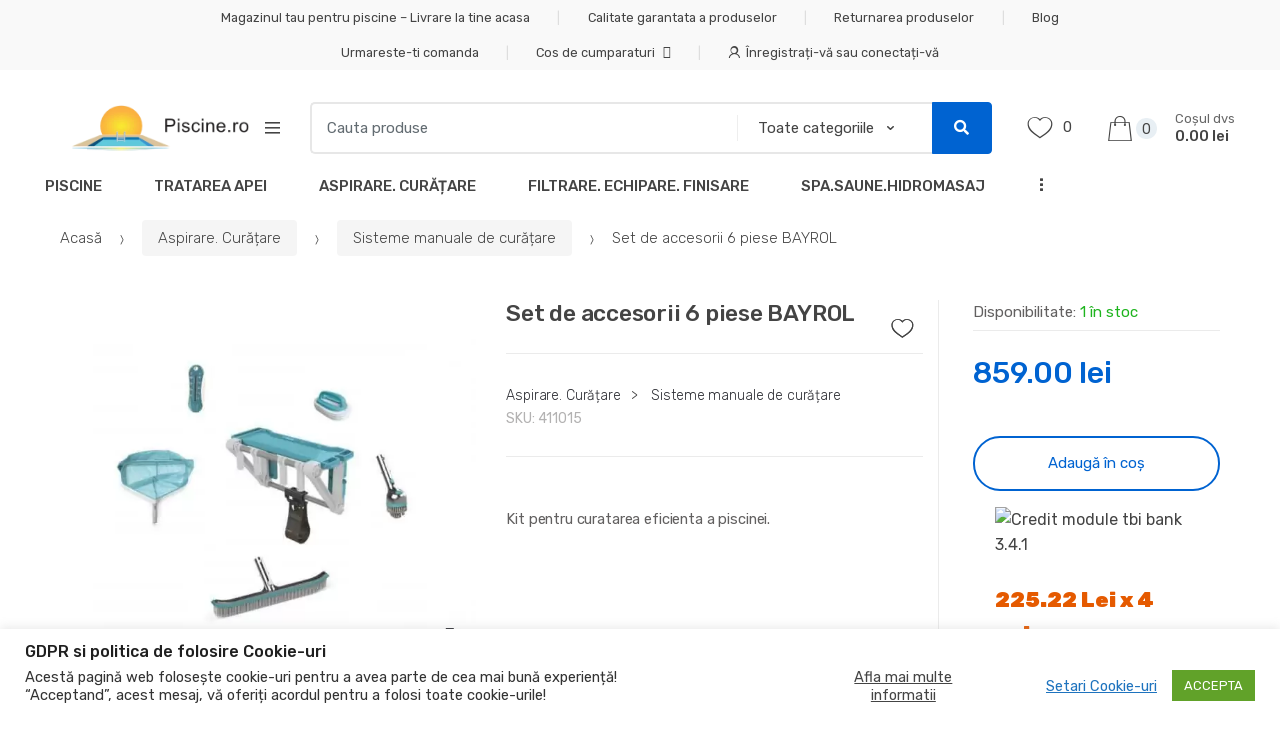

--- FILE ---
content_type: text/html; charset=UTF-8
request_url: https://piscine.ro/produs/set-de-accesorii-6-piese-bayrol/
body_size: 33197
content:
<!DOCTYPE html>
<html lang="ro-RO" prefix="og: http://ogp.me/ns#">
<head>
<meta charset="UTF-8">
<title>Set de accesorii 6 piese BAYROL - Piscine, Intretinere piscine, Solutii de tratare, Saune, SPA</title>


<!-- SEO by Squirrly SEO 12.4.15 - https://plugin.squirrly.co/ -->

<meta name="robots" content="index,follow">
<meta name="googlebot" content="index,follow,max-snippet:-1,max-image-preview:large,max-video-preview:-1">
<meta name="bingbot" content="index,follow,max-snippet:-1,max-image-preview:large,max-video-preview:-1">

<meta name="description" content="Kit pentru curatarea eficienta a piscinei." />
<meta name="keywords" content="Accesorii curatare piscina" />
<link rel="canonical" href="https://piscine.ro/produs/set-de-accesorii-6-piese-bayrol/" />
<link rel="alternate" type="application/rss+xml" href="https://piscine.ro/sitemap.xml" />

<link href="/favicon.ico" rel="shortcut icon" type="image/x-icon" />
<link href="/touch-icon76.png" rel="apple-touch-icon" type="image/png" sizes="76x76" />
<link href="/touch-icon120.png" rel="apple-touch-icon" type="image/png" sizes="120x120" />
<link href="/touch-icon152.png" rel="apple-touch-icon" type="image/png" sizes="152x152" />
<link href="/touch-icon180.png" rel="apple-touch-icon" type="image/png" sizes="180x180" />
<link href="/touch-icon192.png" rel="apple-touch-icon" type="image/png" sizes="192x192" />
<link href="/touch-icon192.png" rel="icon" type="image/png" sizes="192x192" />

<meta property="og:url" content="https://piscine.ro/produs/set-de-accesorii-6-piese-bayrol/" />
<meta property="og:title" content="Set de accesorii 6 piese BAYROL - Piscine, Intretinere piscine, Solutii de" />
<meta property="og:description" content="Kit pentru curatarea eficienta a piscinei." />
<meta property="og:type" content="product" />
<meta property="og:image" content="https://piscine.ro/wp-content/uploads/2021/03/Set-de-accesorii-6-piese-BAYROL.jpg" />
<meta property="og:image:width" content="994" />
<meta property="og:image:height" content="858" />
<meta property="og:image:type" content="image/jpeg" />
<meta property="og:site_name" content="Piscine, Intretinere piscine, Solutii de tratare, Saune, SPA" />
<meta property="og:locale" content="ro_RO" />
<meta property="product:category" content="Aspirare. Curățare" />
<meta property="product:retailer_item_id" content="411015" />
<meta property="product:availability" content="În stoc" />
<meta property="product:price:amount" content="859.00" />
<meta property="product:price:currency" content="RON" />

<meta property="twitter:url" content="https://piscine.ro/produs/set-de-accesorii-6-piese-bayrol/" />
<meta property="twitter:title" content="Set de accesorii 6 piese BAYROL - Piscine, Intretinere piscine, Solutii de" />
<meta property="twitter:description" content="Kit pentru curatarea eficienta a piscinei." />
<meta property="twitter:image" content="https://piscine.ro/wp-content/uploads/2021/03/Set-de-accesorii-6-piese-BAYROL.jpg" />
<meta property="twitter:domain" content="Piscine, Intretinere piscine, Solutii de tratare, Saune, SPA" />
<meta property="twitter:card" content="summary_large_image" />
<meta property="twitter:creator" content="@twitter" />
<meta property="twitter:site" content="@twitter" />
<script async src='https://www.googletagmanager.com/gtag/js?id=G-S81VM3DGDB'></script><script>window.dataLayer = window.dataLayer || [];function gtag(){dataLayer.push(arguments);}gtag('js', new Date());gtag('config', 'G-S81VM3DGDB');</script>
<script type="application/ld+json">{"@context":"https://schema.org","@graph":[{"@type":"Product","url":"https://piscine.ro/produs/set-de-accesorii-6-piese-bayrol/","@id":"https://piscine.ro/produs/set-de-accesorii-6-piese-bayrol/#product","name":"Set de accesorii 6 piese BAYROL","description":"Kit pentru curatarea eficienta a piscinei.","image":"https://piscine.ro/wp-content/uploads/2021/03/Set-de-accesorii-6-piese-BAYROL.jpg","sku":"411015","offers":{"@type":"Offer","priceValidUntil":"2027-01-22","url":"https://piscine.ro/produs/set-de-accesorii-6-piese-bayrol/","availability":"https://schema.org/InStock","sku":"411015","image":"https://piscine.ro/wp-content/uploads/2021/03/Set-de-accesorii-6-piese-BAYROL.jpg","description":"<strong>Set de 6 accesorii</strong>\r\n\r\n<strong>Contine:</strong>\r\n<ul>\r\n \t<li>1 suport pentru accesorii.</li>\r\n \t<li>1 minciog cu plasa adanca.</li>\r\n \t<li>1 perie de perete de 45 cm.</li>\r\n \t<li>1 burete pentru curatarea liniei apei.</li>\r\n \t<li>1 perie de colt.</li>\r\n \t<li>1 termometru.</li>\r\n</ul>\r\n&nbsp;","seller":{"@type":"Organization","name":"Piscine, Intretinere piscine, Solutii de tratare, Saune, SPA","url":"https://piscine.ro"},"priceSpecification":{"@type":"UnitPriceSpecification","price":"859.00","priceCurrency":"RON","valueAddedTaxIncluded":"false"}}},{"@type":"BreadcrumbList","@id":"https://piscine.ro/produs/set-de-accesorii-6-piese-bayrol/#breadcrumblist","itemListElement":[[{"@type":"ListItem","position":1,"item":{"@id":"https://piscine.ro","name":"Piscine, Intretinere piscina, Solutii si sisteme de tratare sau filtrare apa, Saune, SPA"}},{"@type":"ListItem","position":2,"item":{"@id":"https://piscine.ro/categorie/intretinere-piscina/","name":"Aspirare. Cur\u0103\u021bare"}},{"@type":"ListItem","position":3,"item":{"@id":"https://piscine.ro/produs/set-de-accesorii-6-piese-bayrol/","name":"Set de accesorii 6 piese BAYROL  - Piscine, Intretinere piscine, Solutii de tratare, Saune, SPA"}}]]}]}</script>
<!-- /SEO by Squirrly SEO - WordPress SEO Plugin -->




<meta name="viewport" content="width=device-width, initial-scale=1, maximum-scale=1.0, user-scalable=no">
<link rel="profile" href="https://gmpg.org/xfn/11">
<link rel="pingback" href="https://piscine.ro/xmlrpc.php">

				<script>document.documentElement.className = document.documentElement.className + ' yes-js js_active js'</script>
			
<!-- Google Tag Manager for WordPress by gtm4wp.com -->
<script data-cfasync="false" data-pagespeed-no-defer>
	var gtm4wp_datalayer_name = "dataLayer";
	var dataLayer = dataLayer || [];
	const gtm4wp_use_sku_instead = 1;
	const gtm4wp_currency = 'RON';
	const gtm4wp_product_per_impression = 10;
	const gtm4wp_clear_ecommerce = true;
	const gtm4wp_datalayer_max_timeout = 2000;
</script>
<!-- End Google Tag Manager for WordPress by gtm4wp.com --><link rel='dns-prefetch' href='//capi-automation.s3.us-east-2.amazonaws.com' />
<link rel='dns-prefetch' href='//fonts.googleapis.com' />
<link rel="alternate" type="application/rss+xml" title="Piscine, Intretinere piscine, Solutii de tratare, Saune, SPA &raquo; Flux" href="https://piscine.ro/feed/" />
<link rel="alternate" type="application/rss+xml" title="Piscine, Intretinere piscine, Solutii de tratare, Saune, SPA &raquo; Flux comentarii" href="https://piscine.ro/comments/feed/" />
<link rel="alternate" title="oEmbed (JSON)" type="application/json+oembed" href="https://piscine.ro/wp-json/oembed/1.0/embed?url=https%3A%2F%2Fpiscine.ro%2Fprodus%2Fset-de-accesorii-6-piese-bayrol%2F" />
<link rel="alternate" title="oEmbed (XML)" type="text/xml+oembed" href="https://piscine.ro/wp-json/oembed/1.0/embed?url=https%3A%2F%2Fpiscine.ro%2Fprodus%2Fset-de-accesorii-6-piese-bayrol%2F&#038;format=xml" />
<style id='wp-img-auto-sizes-contain-inline-css' type='text/css'>
img:is([sizes=auto i],[sizes^="auto," i]){contain-intrinsic-size:3000px 1500px}
/*# sourceURL=wp-img-auto-sizes-contain-inline-css */
</style>

<link rel='stylesheet' id='aca33b9c04-css' href='https://piscine.ro/wp-content/plugins/squirrly-seo/view/assets/css/frontend.min.css?ver=12.4.15' type='text/css' media='all' />
<style id='wp-emoji-styles-inline-css' type='text/css'>

	img.wp-smiley, img.emoji {
		display: inline !important;
		border: none !important;
		box-shadow: none !important;
		height: 1em !important;
		width: 1em !important;
		margin: 0 0.07em !important;
		vertical-align: -0.1em !important;
		background: none !important;
		padding: 0 !important;
	}
/*# sourceURL=wp-emoji-styles-inline-css */
</style>
<link rel='stylesheet' id='cookie-law-info-css' href='https://piscine.ro/wp-content/plugins/cookie-law-info/legacy/public/css/cookie-law-info-public.css?ver=3.3.9.1' type='text/css' media='all' />
<link rel='stylesheet' id='cookie-law-info-gdpr-css' href='https://piscine.ro/wp-content/plugins/cookie-law-info/legacy/public/css/cookie-law-info-gdpr.css?ver=3.3.9.1' type='text/css' media='all' />
<link rel='stylesheet' id='fb-widget-frontend-style-css' href='https://piscine.ro/wp-content/plugins/facebook-pagelike-widget/assets/css/style.css?ver=1.0.0' type='text/css' media='all' />
<link rel='stylesheet' id='tbiro_style-css' href='https://piscine.ro/wp-content/plugins/tbicreditro/includes/../css/tbi_style.css?ver=3.4.1' type='text/css' media='all' />
<link rel='stylesheet' id='wpmenucart-icons-css' href='https://piscine.ro/wp-content/plugins/woocommerce-menu-bar-cart/assets/css/wpmenucart-icons.min.css?ver=2.14.12' type='text/css' media='all' />
<style id='wpmenucart-icons-inline-css' type='text/css'>
@font-face{font-family:WPMenuCart;src:url(https://piscine.ro/wp-content/plugins/woocommerce-menu-bar-cart/assets/fonts/WPMenuCart.eot);src:url(https://piscine.ro/wp-content/plugins/woocommerce-menu-bar-cart/assets/fonts/WPMenuCart.eot?#iefix) format('embedded-opentype'),url(https://piscine.ro/wp-content/plugins/woocommerce-menu-bar-cart/assets/fonts/WPMenuCart.woff2) format('woff2'),url(https://piscine.ro/wp-content/plugins/woocommerce-menu-bar-cart/assets/fonts/WPMenuCart.woff) format('woff'),url(https://piscine.ro/wp-content/plugins/woocommerce-menu-bar-cart/assets/fonts/WPMenuCart.ttf) format('truetype'),url(https://piscine.ro/wp-content/plugins/woocommerce-menu-bar-cart/assets/fonts/WPMenuCart.svg#WPMenuCart) format('svg');font-weight:400;font-style:normal;font-display:swap}
/*# sourceURL=wpmenucart-icons-inline-css */
</style>
<link rel='stylesheet' id='wpmenucart-css' href='https://piscine.ro/wp-content/plugins/woocommerce-menu-bar-cart/assets/css/wpmenucart-main.min.css?ver=2.14.12' type='text/css' media='all' />
<link rel='stylesheet' id='photoswipe-css' href='https://piscine.ro/wp-content/plugins/woocommerce/assets/css/photoswipe/photoswipe.min.css?ver=10.4.3' type='text/css' media='all' />
<link rel='stylesheet' id='photoswipe-default-skin-css' href='https://piscine.ro/wp-content/plugins/woocommerce/assets/css/photoswipe/default-skin/default-skin.min.css?ver=10.4.3' type='text/css' media='all' />
<style id='woocommerce-inline-inline-css' type='text/css'>
.woocommerce form .form-row .required { visibility: visible; }
/*# sourceURL=woocommerce-inline-inline-css */
</style>
<link rel='stylesheet' id='jquery-selectBox-css' href='https://piscine.ro/wp-content/plugins/yith-woocommerce-wishlist/assets/css/jquery.selectBox.css?ver=1.2.0' type='text/css' media='all' />
<link rel='stylesheet' id='woocommerce_prettyPhoto_css-css' href='//piscine.ro/wp-content/plugins/woocommerce/assets/css/prettyPhoto.css?ver=3.1.6' type='text/css' media='all' />
<link rel='stylesheet' id='yith-wcwl-main-css' href='https://piscine.ro/wp-content/plugins/yith-woocommerce-wishlist/assets/css/style.css?ver=4.11.0' type='text/css' media='all' />
<style id='yith-wcwl-main-inline-css' type='text/css'>
 :root { --color-add-to-wishlist-background: #333333; --color-add-to-wishlist-text: #FFFFFF; --color-add-to-wishlist-border: #333333; --color-add-to-wishlist-background-hover: #333333; --color-add-to-wishlist-text-hover: #FFFFFF; --color-add-to-wishlist-border-hover: #333333; --rounded-corners-radius: 16px; --add-to-cart-rounded-corners-radius: 16px; --color-headers-background: #F4F4F4; --feedback-duration: 3s } 
 :root { --color-add-to-wishlist-background: #333333; --color-add-to-wishlist-text: #FFFFFF; --color-add-to-wishlist-border: #333333; --color-add-to-wishlist-background-hover: #333333; --color-add-to-wishlist-text-hover: #FFFFFF; --color-add-to-wishlist-border-hover: #333333; --rounded-corners-radius: 16px; --add-to-cart-rounded-corners-radius: 16px; --color-headers-background: #F4F4F4; --feedback-duration: 3s } 
/*# sourceURL=yith-wcwl-main-inline-css */
</style>
<link rel='stylesheet' id='techmarket-bootstrap-css' href='https://piscine.ro/wp-content/themes/techmarket/assets/css/bootstrap.min.css?ver=1.4.8' type='text/css' media='all' />
<link rel='stylesheet' id='fontawesome-css' href='https://piscine.ro/wp-content/themes/techmarket/assets/vendors/fontawesome/css/all.min.css?ver=1.4.8' type='text/css' media='all' />
<link rel='stylesheet' id='techmarket-animate-css' href='https://piscine.ro/wp-content/themes/techmarket/assets/css/animate.min.css?ver=1.4.8' type='text/css' media='all' />
<link rel='stylesheet' id='techmarket-style-css' href='https://piscine.ro/wp-content/themes/techmarket/style.min.css?ver=1.4.8' type='text/css' media='all' />
<link rel='stylesheet' id='techmarket-woocommerce-style-css' href='https://piscine.ro/wp-content/themes/techmarket/assets/css/woocommerce/woocommerce.css?ver=1.4.8' type='text/css' media='all' />
<link rel='stylesheet' id='techmarket-color-css' href='https://piscine.ro/wp-content/themes/techmarket/assets/css/color/blue.css?ver=1.4.8' type='text/css' media='all' />
<link rel='stylesheet' id='techmarket-fonts-css' href='//fonts.googleapis.com/css?family=Rubik:300,400,400i,500,500i,900,900i&#038;subset=latin%2Clatin-ext' type='text/css' media='all' />
<link rel='stylesheet' id='techmarket-icons-css' href='https://piscine.ro/wp-content/themes/techmarket/assets/css/font-techmarket.min.css?ver=1.4.8' type='text/css' media='all' />
<link rel='stylesheet' id='flexible-shipping-free-shipping-css' href='https://piscine.ro/wp-content/plugins/flexible-shipping/assets/dist/css/free-shipping.css?ver=6.5.4.2' type='text/css' media='all' />
<link rel='stylesheet' id='techmarket-woocommerce-brands-style-css' href='https://piscine.ro/wp-content/themes/techmarket/assets/css/woocommerce/extensions/brands.css?ver=6.9' type='text/css' media='all' />
<link rel='stylesheet' id='kc-general-css' href='https://piscine.ro/wp-content/plugins/kingcomposer/assets/frontend/css/kingcomposer.min.css?ver=2.9.6' type='text/css' media='all' />
<link rel='stylesheet' id='kc-animate-css' href='https://piscine.ro/wp-content/plugins/kingcomposer/assets/css/animate.css?ver=2.9.6' type='text/css' media='all' />
<link rel='stylesheet' id='techmarket-child-style-css' href='https://piscine.ro/wp-content/themes/techmarket-child/style.css?ver=6.9' type='text/css' media='all' />
<script src="https://piscine.ro/wp-includes/js/jquery/jquery.min.js?ver=3.7.1" id="jquery-core-js"></script>
<script src="https://piscine.ro/wp-includes/js/jquery/jquery-migrate.min.js?ver=3.4.1" id="jquery-migrate-js"></script>
<script id="cookie-law-info-js-extra">
var Cli_Data = {"nn_cookie_ids":[],"cookielist":[],"non_necessary_cookies":[],"ccpaEnabled":"","ccpaRegionBased":"","ccpaBarEnabled":"","strictlyEnabled":["necessary","obligatoire"],"ccpaType":"gdpr","js_blocking":"","custom_integration":"","triggerDomRefresh":"","secure_cookies":""};
var cli_cookiebar_settings = {"animate_speed_hide":"500","animate_speed_show":"500","background":"#FFF","border":"#b1a6a6c2","border_on":"","button_1_button_colour":"#61a229","button_1_button_hover":"#4e8221","button_1_link_colour":"#fff","button_1_as_button":"1","button_1_new_win":"","button_2_button_colour":"#333","button_2_button_hover":"#292929","button_2_link_colour":"#444","button_2_as_button":"","button_2_hidebar":"","button_3_button_colour":"#d33b3b","button_3_button_hover":"#a92f2f","button_3_link_colour":"#fff","button_3_as_button":"1","button_3_new_win":"","button_4_button_colour":"#000","button_4_button_hover":"#000000","button_4_link_colour":"#1e73be","button_4_as_button":"","button_7_button_colour":"#61a229","button_7_button_hover":"#4e8221","button_7_link_colour":"#fff","button_7_as_button":"1","button_7_new_win":"","font_family":"inherit","header_fix":"","notify_animate_hide":"1","notify_animate_show":"","notify_div_id":"#cookie-law-info-bar","notify_position_horizontal":"right","notify_position_vertical":"bottom","scroll_close":"","scroll_close_reload":"","accept_close_reload":"","reject_close_reload":"","showagain_tab":"1","showagain_background":"#fff","showagain_border":"#000","showagain_div_id":"#cookie-law-info-again","showagain_x_position":"100px","text":"#333333","show_once_yn":"","show_once":"10000","logging_on":"","as_popup":"","popup_overlay":"1","bar_heading_text":"GDPR si politica de folosire Cookie-uri","cookie_bar_as":"banner","popup_showagain_position":"bottom-right","widget_position":"left"};
var log_object = {"ajax_url":"https://piscine.ro/wp-admin/admin-ajax.php"};
//# sourceURL=cookie-law-info-js-extra
</script>
<script src="https://piscine.ro/wp-content/plugins/cookie-law-info/legacy/public/js/cookie-law-info-public.js?ver=3.3.9.1" id="cookie-law-info-js"></script>
<script src="https://piscine.ro/wp-content/plugins/tbicreditro/includes/../js/tbicredit.js?ver=3.4.1" id="tbiro_credit-js"></script>
<script id="cartbounty-js-extra">
var cartbounty_co = {"save_custom_fields":"1","checkout_fields":"#email, #billing_email, #billing-country, #billing_country, #billing-first_name, #billing_first_name, #billing-last_name, #billing_last_name, #billing-company, #billing_company, #billing-address_1, #billing_address_1, #billing-address_2, #billing_address_2, #billing-city, #billing_city, #billing-state, #billing_state, #billing-postcode, #billing_postcode, #billing-phone, #billing_phone, #shipping-country, #shipping_country, #shipping-first_name, #shipping_first_name, #shipping-last_name, #shipping_last_name, #shipping-company, #shipping_company, #shipping-address_1, #shipping_address_1, #shipping-address_2, #shipping_address_2, #shipping-city, #shipping_city, #shipping-state, #shipping_state, #shipping-postcode, #shipping_postcode, #shipping-phone, #checkbox-control-1, #ship-to-different-address-checkbox, #checkbox-control-0, #createaccount, #checkbox-control-2, #order-notes textarea, #order_comments","custom_email_selectors":".cartbounty-custom-email-field, .login #username, .wpforms-container input[type=\"email\"], .sgpb-form input[type=\"email\"], .pum-container input[type=\"email\"], .nf-form-cont input[type=\"email\"], .wpcf7 input[type=\"email\"], .fluentform input[type=\"email\"], .sib_signup_form input[type=\"email\"], .mailpoet_form input[type=\"email\"], .tnp input[type=\"email\"], .om-element input[type=\"email\"], .om-holder input[type=\"email\"], .poptin-popup input[type=\"email\"], .gform_wrapper input[type=\"email\"], .paoc-popup input[type=\"email\"], .ays-pb-form input[type=\"email\"], .hustle-form input[type=\"email\"], .et_pb_section input[type=\"email\"], .brave_form_form input[type=\"email\"], .ppsPopupShell input[type=\"email\"], .xoo-el-container input[type=\"email\"], .xoo-el-container input[name=\"xoo-el-username\"]","custom_phone_selectors":".cartbounty-custom-phone-field, .wpforms-container input[type=\"tel\"], .sgpb-form input[type=\"tel\"], .nf-form-cont input[type=\"tel\"], .wpcf7 input[type=\"tel\"], .fluentform input[type=\"tel\"], .om-element input[type=\"tel\"], .om-holder input[type=\"tel\"], .poptin-popup input[type=\"tel\"], .gform_wrapper input[type=\"tel\"], .paoc-popup input[type=\"tel\"], .ays-pb-form input[type=\"tel\"], .hustle-form input[name=\"phone\"], .et_pb_section input[type=\"tel\"], .xoo-el-container input[type=\"tel\"]","custom_button_selectors":".cartbounty-add-to-cart, .add_to_cart_button, .ajax_add_to_cart, .single_add_to_cart_button, .yith-wfbt-submit-button","consent_field":"","email_validation":"^[^\\s@]+@[^\\s@]+\\.[^\\s@]{2,}$","phone_validation":"^[+0-9\\s]\\s?\\d[0-9\\s-.]{6,30}$","nonce":"96e43657bd","ajaxurl":"https://piscine.ro/wp-admin/admin-ajax.php"};
//# sourceURL=cartbounty-js-extra
</script>
<script src="https://piscine.ro/wp-content/plugins/woo-save-abandoned-carts/public/js/cartbounty-public.js?ver=8.10" id="cartbounty-js"></script>
<script src="https://piscine.ro/wp-content/plugins/woocommerce/assets/js/jquery-blockui/jquery.blockUI.min.js?ver=2.7.0-wc.10.4.3" id="wc-jquery-blockui-js" data-wp-strategy="defer"></script>
<script id="wc-add-to-cart-js-extra">
var wc_add_to_cart_params = {"ajax_url":"/wp-admin/admin-ajax.php","wc_ajax_url":"/?wc-ajax=%%endpoint%%","i18n_view_cart":"Vezi co\u0219ul","cart_url":"https://piscine.ro/cos/","is_cart":"","cart_redirect_after_add":"no"};
//# sourceURL=wc-add-to-cart-js-extra
</script>
<script src="https://piscine.ro/wp-content/plugins/woocommerce/assets/js/frontend/add-to-cart.min.js?ver=10.4.3" id="wc-add-to-cart-js" defer data-wp-strategy="defer"></script>
<script src="https://piscine.ro/wp-content/plugins/woocommerce/assets/js/zoom/jquery.zoom.min.js?ver=1.7.21-wc.10.4.3" id="wc-zoom-js" defer data-wp-strategy="defer"></script>
<script src="https://piscine.ro/wp-content/plugins/woocommerce/assets/js/photoswipe/photoswipe.min.js?ver=4.1.1-wc.10.4.3" id="wc-photoswipe-js" defer data-wp-strategy="defer"></script>
<script src="https://piscine.ro/wp-content/plugins/woocommerce/assets/js/photoswipe/photoswipe-ui-default.min.js?ver=4.1.1-wc.10.4.3" id="wc-photoswipe-ui-default-js" defer data-wp-strategy="defer"></script>
<script id="wc-single-product-js-extra">
var wc_single_product_params = {"i18n_required_rating_text":"Te rog selecteaz\u0103 o evaluare","i18n_rating_options":["Una din 5 stele","2 din 5 stele","3 din 5 stele","4 din 5 stele","5 din 5 stele"],"i18n_product_gallery_trigger_text":"Vezi galeria cu imagini pe ecran \u00eentreg","review_rating_required":"yes","flexslider":{"rtl":false,"animation":"slide","smoothHeight":true,"directionNav":false,"controlNav":"thumbnails","slideshow":false,"animationSpeed":500,"animationLoop":false,"allowOneSlide":false},"zoom_enabled":"1","zoom_options":[],"photoswipe_enabled":"1","photoswipe_options":{"shareEl":false,"closeOnScroll":false,"history":false,"hideAnimationDuration":0,"showAnimationDuration":0},"flexslider_enabled":""};
//# sourceURL=wc-single-product-js-extra
</script>
<script src="https://piscine.ro/wp-content/plugins/woocommerce/assets/js/frontend/single-product.min.js?ver=10.4.3" id="wc-single-product-js" defer data-wp-strategy="defer"></script>
<script src="https://piscine.ro/wp-content/plugins/woocommerce/assets/js/js-cookie/js.cookie.min.js?ver=2.1.4-wc.10.4.3" id="wc-js-cookie-js" data-wp-strategy="defer"></script>
<script id="woocommerce-js-extra">
var woocommerce_params = {"ajax_url":"/wp-admin/admin-ajax.php","wc_ajax_url":"/?wc-ajax=%%endpoint%%","i18n_password_show":"Arat\u0103 parola","i18n_password_hide":"Ascunde parola"};
//# sourceURL=woocommerce-js-extra
</script>
<script src="https://piscine.ro/wp-content/plugins/woocommerce/assets/js/frontend/woocommerce.min.js?ver=10.4.3" id="woocommerce-js" data-wp-strategy="defer"></script>
<script id="wc_additional_fees_script-js-extra">
var add_fee_vars = {"add_fee_ajaxurl":"https://piscine.ro/wp-admin/admin-ajax.php","add_fee_nonce":"10c8a66d8f","alert_ajax_error":"An internal server error occured in processing a request. Please try again or contact us. Thank you. "};
//# sourceURL=wc_additional_fees_script-js-extra
</script>
<script src="https://piscine.ro/wp-content/plugins/woocommerce-additional-fees/js/wc_additional_fees.js?ver=6.9" id="wc_additional_fees_script-js"></script>
<link rel="https://api.w.org/" href="https://piscine.ro/wp-json/" /><link rel="alternate" title="JSON" type="application/json" href="https://piscine.ro/wp-json/wp/v2/product/3841" /><link rel="EditURI" type="application/rsd+xml" title="RSD" href="https://piscine.ro/xmlrpc.php?rsd" />
<meta name="generator" content="WordPress 6.9" />
<meta name="generator" content="WooCommerce 10.4.3" />
<link rel='shortlink' href='https://piscine.ro/?p=3841' />
<meta name="generator" content="Redux 4.5.10" /><!-- start Simple Custom CSS and JS -->
<script>
jQuery(function (){

	console.log(jQuery(document).width());
	
	
});


</script>
<!-- end Simple Custom CSS and JS -->
<!-- start Simple Custom CSS and JS -->
<script>
jQuery(function() {
	if(jQuery(".back-to-shopping").length){
		jQuery(".back-to-shopping").text("Înapoi la magazin");
	}
	if(jQuery(".section-title").text() === 'Recently viewed products'){
		jQuery(".section-title").text("Produse vizualizate recent");
	}
	if(jQuery(".order_review_heading").text() === 'Your Order'){
		jQuery(".order_review_heading").text("Comanda dumneavoastră");
	}
	if(jQuery("h1.page-title").text() === 'Shop'){
		jQuery("h1.page-title").text("Magazin");
	}
});</script>
<!-- end Simple Custom CSS and JS -->
<!-- start Simple Custom CSS and JS -->
<style type="text/css">
@media (max-width:480px){
	body.home #main .slider-with-banners .banners-block h3{
		font-size:1.25em;
	}
	body.home .banners .large-banner .banner-bg{
		padding-right:0;
		background-repeat:no-repeat;
		align-items:flex-end;
		background-position:top left !important;
		background-size:100% !important;
	}
}
.woocommerce-Price-amount{
	word-break:break-word;
}
.tbi-pay-banner img{
	max-height:200px;
	object-fit:contain;
}

#secondary .widget ul li a{
	font-size: 1.0em !important; 
}
#secondary .widget_product_categories ul li .child-indicator i{
	color:black !important;
}
#secondary .widget_product_categories ul li .child-indicator {
    padding-left: 0.6em !important;
}
#secondary .widget_product_categories ul li .children .no-child {
    padding-left: 1.4em;
}

#secondary .widget_product_categories .cat-parent .children .cat-parent{
	padding-left: 1em;
}

#secondary .widget_product_categories .cat-parent a:not(.widget_product_categories .cat-parent .children a),
#secondary .widget_product_categories .cat-parent .children .cat-parent a:not(.widget_product_categories .cat-parent .children .cat-parent .children a){
	font-weight:500 !important;
}

#secondary .widget_product_categories ul li .no-child {
    padding-left: 1.5em !important;
}
#secondary .widget_product_categories ul li .children {
    padding: 0;
    margin-top: 0 !important;
}
.woocommerce-ResetPassword .form-row-last{
	max-width: 100%!important
}
.woocommerce-privacy-policy-text{
	padding-left: 15px;
}
.woocommerce-notices-wrapper{
	width: 100%;
    max-width: 83%;
    margin-inline: auto;
}

@media(min-width: 1025px){
	.tax-product_cat .widget-area.shop-sidebar .product-categories .cat-item.cat-parent,
.tax-product_cat .widget-area.shop-sidebar .product-categories .cat-item:not(.cat-item.current-cat.cat-parent):not(.children .cat-item){
	display:none !important;
} 
}

@media(max-width: 1024px){
	#content #secondary.shop-sidebar>.widget:not(.widget_techmarket_products_filter){
		display: block
	}
	#content #secondary.shop-sidebar>.widget .product-categories{
		border: 0;
	}
}
@media (min-width: 1700px) and (max-width: 1800px){
	.site-header .primary-navigation{
		flex: 0 0 43%;
    	max-width: 43%;
	}
	.site-header .secondary-navigation{
		flex: 0 0 40.333333%;
    	max-width: 40.333333%;
	}
}
</style>
<!-- end Simple Custom CSS and JS -->
<script type="text/javascript">var kc_script_data={ajax_url:"https://piscine.ro/wp-admin/admin-ajax.php"}</script><meta name="generator" content="performance-lab 4.0.1; plugins: ">

<!-- This website runs the Product Feed PRO for WooCommerce by AdTribes.io plugin - version woocommercesea_option_installed_version -->

<!-- Google Tag Manager for WordPress by gtm4wp.com -->
<!-- GTM Container placement set to automatic -->
<script data-cfasync="false" data-pagespeed-no-defer>
	var dataLayer_content = {"pagePostType":"product","pagePostType2":"single-product","pagePostAuthor":"admin","customerTotalOrders":0,"customerTotalOrderValue":0,"customerFirstName":"","customerLastName":"","customerBillingFirstName":"","customerBillingLastName":"","customerBillingCompany":"","customerBillingAddress1":"","customerBillingAddress2":"","customerBillingCity":"","customerBillingState":"","customerBillingPostcode":"","customerBillingCountry":"","customerBillingEmail":"","customerBillingEmailHash":"","customerBillingPhone":"","customerShippingFirstName":"","customerShippingLastName":"","customerShippingCompany":"","customerShippingAddress1":"","customerShippingAddress2":"","customerShippingCity":"","customerShippingState":"","customerShippingPostcode":"","customerShippingCountry":"","cartContent":{"totals":{"applied_coupons":[],"discount_total":0,"subtotal":0,"total":0},"items":[]},"productRatingCounts":[],"productAverageRating":0,"productReviewCount":0,"productType":"simple","productIsVariable":0};
	dataLayer.push( dataLayer_content );
</script>
<script data-cfasync="false" data-pagespeed-no-defer>
		if (typeof gtag == "undefined") {
			function gtag(){dataLayer.push(arguments);}
		}

		gtag("consent", "default", {
			"analytics_storage": "granted",
			"ad_storage": "granted",
			"ad_user_data": "granted",
			"ad_personalization": "granted",
			"functionality_storage": "denied",
			"security_storage": "denied",
			"personalization_storage": "granted",
		});
</script>
<script data-cfasync="false" data-pagespeed-no-defer>
(function(w,d,s,l,i){w[l]=w[l]||[];w[l].push({'gtm.start':
new Date().getTime(),event:'gtm.js'});var f=d.getElementsByTagName(s)[0],
j=d.createElement(s),dl=l!='dataLayer'?'&l='+l:'';j.async=true;j.src=
'//www.googletagmanager.com/gtm.js?id='+i+dl;f.parentNode.insertBefore(j,f);
})(window,document,'script','dataLayer','GTM-5PDB6XLS');
</script>
<!-- End Google Tag Manager for WordPress by gtm4wp.com --><meta name="google-site-verification" content="tmI9xcyubFaqIwBQn0JYaD-ZgwYGhNPVYPoh9N8Ne6M" />    <script>
  function consentGrantedAdStorage() {
    gtag('consent', 'update', {
      'ad_storage': 'granted'
    });
  }

  function consentGrantedAdPersonalization() {
    gtag('consent', 'update', {
      'ad_personalization': 'granted'
    });
  }

  function consentGrantedAdUserData() {
    gtag('consent', 'update', {
      'ad_user_data': 'granted'
    });
  }

  function consentGrantedAnalyticsStorage() {
    gtag('consent', 'update', {
      'analytics_storage': 'granted'
    });
  }

  function consentGrantedPersonalizationStorage() {
    gtag('consent', 'update', {
      'personalization_storage': 'granted'
    });
  }

  window.onload = function() {
    consentGrantedAdStorage();
    consentGrantedAdPersonalization();
    consentGrantedAdUserData();
    consentGrantedAnalyticsStorage();
    consentGrantedPersonalizationStorage();
  };
</script>
	<noscript><style>.woocommerce-product-gallery{ opacity: 1 !important; }</style></noscript>
	
<!-- Meta Pixel Code -->
<script type='text/javascript'>
!function(f,b,e,v,n,t,s){if(f.fbq)return;n=f.fbq=function(){n.callMethod?
n.callMethod.apply(n,arguments):n.queue.push(arguments)};if(!f._fbq)f._fbq=n;
n.push=n;n.loaded=!0;n.version='2.0';n.queue=[];t=b.createElement(e);t.async=!0;
t.src=v;s=b.getElementsByTagName(e)[0];s.parentNode.insertBefore(t,s)}(window,
document,'script','https://connect.facebook.net/en_US/fbevents.js?v=next');
</script>
<!-- End Meta Pixel Code -->

      <script type='text/javascript'>
        var url = window.location.origin + '?ob=open-bridge';
        fbq('set', 'openbridge', '977423139313813', url);
      </script>
    <script type='text/javascript'>fbq('init', '977423139313813', {}, {
    "agent": "wordpress-6.9-3.0.15"
})</script><script type='text/javascript'>
    fbq('track', 'PageView', []);
  </script>
<!-- Meta Pixel Code -->
<noscript>
<img height="1" width="1" style="display:none" alt="fbpx"
src="https://www.facebook.com/tr?id=977423139313813&ev=PageView&noscript=1" />
</noscript>
<!-- End Meta Pixel Code -->
<style type="text/css">.recentcomments a{display:inline !important;padding:0 !important;margin:0 !important;}</style>			<script  type="text/javascript">
				!function(f,b,e,v,n,t,s){if(f.fbq)return;n=f.fbq=function(){n.callMethod?
					n.callMethod.apply(n,arguments):n.queue.push(arguments)};if(!f._fbq)f._fbq=n;
					n.push=n;n.loaded=!0;n.version='2.0';n.queue=[];t=b.createElement(e);t.async=!0;
					t.src=v;s=b.getElementsByTagName(e)[0];s.parentNode.insertBefore(t,s)}(window,
					document,'script','https://connect.facebook.net/en_US/fbevents.js');
			</script>
			<!-- WooCommerce Facebook Integration Begin -->
			<script  type="text/javascript">

				fbq('init', '977423139313813', {}, {
    "agent": "woocommerce_0-10.4.3-3.5.15"
});

				document.addEventListener( 'DOMContentLoaded', function() {
					// Insert placeholder for events injected when a product is added to the cart through AJAX.
					document.body.insertAdjacentHTML( 'beforeend', '<div class=\"wc-facebook-pixel-event-placeholder\"></div>' );
				}, false );

			</script>
			<!-- WooCommerce Facebook Integration End -->
			<meta name="generator" content="Powered by Slider Revolution 6.6.12 - responsive, Mobile-Friendly Slider Plugin for WordPress with comfortable drag and drop interface." />
<link rel="apple-touch-icon" href="https://piscine.ro/wp-content/uploads/2021/03/cropped-ptico-180x180.png" />
<meta name="msapplication-TileImage" content="https://piscine.ro/wp-content/uploads/2021/03/cropped-ptico-270x270.png" />
<script>function setREVStartSize(e){
			//window.requestAnimationFrame(function() {
				window.RSIW = window.RSIW===undefined ? window.innerWidth : window.RSIW;
				window.RSIH = window.RSIH===undefined ? window.innerHeight : window.RSIH;
				try {
					var pw = document.getElementById(e.c).parentNode.offsetWidth,
						newh;
					pw = pw===0 || isNaN(pw) || (e.l=="fullwidth" || e.layout=="fullwidth") ? window.RSIW : pw;
					e.tabw = e.tabw===undefined ? 0 : parseInt(e.tabw);
					e.thumbw = e.thumbw===undefined ? 0 : parseInt(e.thumbw);
					e.tabh = e.tabh===undefined ? 0 : parseInt(e.tabh);
					e.thumbh = e.thumbh===undefined ? 0 : parseInt(e.thumbh);
					e.tabhide = e.tabhide===undefined ? 0 : parseInt(e.tabhide);
					e.thumbhide = e.thumbhide===undefined ? 0 : parseInt(e.thumbhide);
					e.mh = e.mh===undefined || e.mh=="" || e.mh==="auto" ? 0 : parseInt(e.mh,0);
					if(e.layout==="fullscreen" || e.l==="fullscreen")
						newh = Math.max(e.mh,window.RSIH);
					else{
						e.gw = Array.isArray(e.gw) ? e.gw : [e.gw];
						for (var i in e.rl) if (e.gw[i]===undefined || e.gw[i]===0) e.gw[i] = e.gw[i-1];
						e.gh = e.el===undefined || e.el==="" || (Array.isArray(e.el) && e.el.length==0)? e.gh : e.el;
						e.gh = Array.isArray(e.gh) ? e.gh : [e.gh];
						for (var i in e.rl) if (e.gh[i]===undefined || e.gh[i]===0) e.gh[i] = e.gh[i-1];
											
						var nl = new Array(e.rl.length),
							ix = 0,
							sl;
						e.tabw = e.tabhide>=pw ? 0 : e.tabw;
						e.thumbw = e.thumbhide>=pw ? 0 : e.thumbw;
						e.tabh = e.tabhide>=pw ? 0 : e.tabh;
						e.thumbh = e.thumbhide>=pw ? 0 : e.thumbh;
						for (var i in e.rl) nl[i] = e.rl[i]<window.RSIW ? 0 : e.rl[i];
						sl = nl[0];
						for (var i in nl) if (sl>nl[i] && nl[i]>0) { sl = nl[i]; ix=i;}
						var m = pw>(e.gw[ix]+e.tabw+e.thumbw) ? 1 : (pw-(e.tabw+e.thumbw)) / (e.gw[ix]);
						newh =  (e.gh[ix] * m) + (e.tabh + e.thumbh);
					}
					var el = document.getElementById(e.c);
					if (el!==null && el) el.style.height = newh+"px";
					el = document.getElementById(e.c+"_wrapper");
					if (el!==null && el) {
						el.style.height = newh+"px";
						el.style.display = "block";
					}
				} catch(e){
					console.log("Failure at Presize of Slider:" + e)
				}
			//});
		  };</script>
<link rel='stylesheet' id='wc-blocks-style-css' href='https://piscine.ro/wp-content/plugins/woocommerce/assets/client/blocks/wc-blocks.css?ver=wc-10.4.3' type='text/css' media='all' />
<link rel='stylesheet' id='cookie-law-info-table-css' href='https://piscine.ro/wp-content/plugins/cookie-law-info/legacy/public/css/cookie-law-info-table.css?ver=3.3.9.1' type='text/css' media='all' />
<link rel='stylesheet' id='rs-plugin-settings-css' href='https://piscine.ro/wp-content/plugins/revslider/public/assets/css/rs6.css?ver=6.6.12' type='text/css' media='all' />
<style id='rs-plugin-settings-inline-css' type='text/css'>
#rs-demo-id {}
/*# sourceURL=rs-plugin-settings-inline-css */
</style>
</head>

<body class="wp-singular product-template-default single single-product postid-3841 wp-custom-logo wp-theme-techmarket wp-child-theme-techmarket-child theme-techmarket kc-css-system woocommerce woocommerce-page woocommerce-no-js group-blog full-width extended can-uppercase user-not-logged-in woocommerce-active">
<div id="page" class="hfeed site">
			<a class="skip-link screen-reader-text" href="#site-navigation">Skip to navigation</a>
		<a class="skip-link screen-reader-text" href="#content">Skip to content</a>
				<div class="top-bar top-bar-v2">
			<div class="col-full">
				<ul id="menu-top-bar-left" class="nav menu-top-bar-left"><li itemscope="itemscope" itemtype="https://www.schema.org/SiteNavigationElement" id="topbar-left-menu-item-3211" class="menu-item menu-item-type-custom menu-item-object-custom menu-item-3211 animate-dropdown"><a title="Magazinul tau pentru piscine - Livrare la tine acasa" href="#">Magazinul tau pentru piscine &#8211; Livrare la tine acasa</a></li>
<li itemscope="itemscope" itemtype="https://www.schema.org/SiteNavigationElement" id="topbar-left-menu-item-3212" class="menu-item menu-item-type-custom menu-item-object-custom menu-item-3212 animate-dropdown"><a title="Calitate garantata a produselor" href="#">Calitate garantata a produselor</a></li>
<li itemscope="itemscope" itemtype="https://www.schema.org/SiteNavigationElement" id="topbar-left-menu-item-3213" class="menu-item menu-item-type-custom menu-item-object-custom menu-item-3213 animate-dropdown"><a title="Returnarea produselor" href="https://piscine.ro/returnarea-produselor/">Returnarea produselor</a></li>
<li itemscope="itemscope" itemtype="https://www.schema.org/SiteNavigationElement" id="topbar-left-menu-item-6833" class="menu-item menu-item-type-post_type menu-item-object-page menu-item-6833 animate-dropdown"><a title="Blog" href="https://piscine.ro/blog/">Blog</a></li>
</ul><ul id="menu-top-bar-right" class="nav menu-top-bar-right"><li itemscope="itemscope" itemtype="https://www.schema.org/SiteNavigationElement" id="topbar-right-menu-item-3231" class="menu-item menu-item-type-custom menu-item-object-custom menu-item-3231 animate-dropdown"><a title="Urmareste-ti comanda" href="#">Urmareste-ti comanda</a></li>
<li itemscope="itemscope" itemtype="https://www.schema.org/SiteNavigationElement" id="topbar-right-menu-item-5595" class="menu-item menu-item-type-custom menu-item-object-custom menu-item-has-children menu-item-5595 animate-dropdown dropdown"><a title="Cos de cumparaturi" data-toggle="dropdown" class="dropdown-toggle" aria-haspopup="true" href="#">Cos de cumparaturi <span class="caret"></span></a>
<ul role="menu" class="dropdown-menu" >
	<li itemscope="itemscope" itemtype="https://www.schema.org/SiteNavigationElement" id="topbar-right-menu-item-5594" class="menu-item menu-item-type-post_type menu-item-object-page menu-item-5594 animate-dropdown"><a title="Cos de cumparaturi" href="https://piscine.ro/cos/">Cos de cumparaturi</a></li>
	<li itemscope="itemscope" itemtype="https://www.schema.org/SiteNavigationElement" id="topbar-right-menu-item-5593" class="menu-item menu-item-type-post_type menu-item-object-page menu-item-5593 animate-dropdown"><a title="Du-te la plata" href="https://piscine.ro/finalizare-comanda/">Du-te la plata</a></li>
</ul>
</li>
<li class="menu-item"><a title="Înregistrați-vă sau conectați-vă" href="https://piscine.ro/contul-meu/"><i class="tm tm-login-register"></i>Înregistrați-vă sau conectați-vă</a></li></ul>			</div>
		</div>
		
	<header id="masthead" class="site-header header-v2" style="background-image: none; ">

		<div class="col-full desktop-only">

					<div class="row">
				<div class="site-branding">
			<a href="https://piscine.ro/" class="custom-logo-link" rel="home"><img width="476" height="110" src="https://piscine.ro/wp-content/webp-express/webp-images/uploads/2024/05/Piscine.ro-logo-2.png.webp" class="custom-logo" alt="Piscine, Intretinere piscine, Solutii de tratare, Saune, SPA" decoding="async" fetchpriority="high" srcset="https://piscine.ro/wp-content/webp-express/webp-images/uploads/2024/05/Piscine.ro-logo-2.png.webp 476w,  https://piscine.ro/wp-content/webp-express/webp-images/uploads/2024/05/Piscine.ro-logo-2-300x69.png.webp 300w" sizes="(max-width: 476px) 100vw, 476px" /></a>		</div>
				<div id="departments-menu" class="dropdown departments-menu">
						<button class="btn dropdown-toggle btn-block" type="button" data-toggle="dropdown" aria-haspopup="true" aria-expanded="false"><i class="tm tm-departments-thin"></i><span>Toate categoriile</span></button>
			<ul id="menu-departments-menu" class="dropdown-menu yamm departments-menu-dropdown"><li itemscope="itemscope" itemtype="https://www.schema.org/SiteNavigationElement" id="departments-menu-menu-item-9422" class="menu-item menu-item-type-taxonomy menu-item-object-product_cat menu-item-9422 animate-dropdown"><a title="Pachete Promotionale" href="https://piscine.ro/categorie/pachete-promotionale/"><b>Pachete Promotionale</b></a></li>
<li itemscope="itemscope" itemtype="https://www.schema.org/SiteNavigationElement" id="departments-menu-menu-item-5285" class="menu-item menu-item-type-taxonomy menu-item-object-product_cat menu-item-has-children menu-item-5285 animate-dropdown dropdown-submenu"><a title="Piscine" data-toggle="dropdown" class="dropdown-toggle" aria-haspopup="true" href="https://piscine.ro/categorie/piscine/">Piscine <span class="caret"></span></a>
<ul role="menu" class="dropdown-menu" >
	<li itemscope="itemscope" itemtype="https://www.schema.org/SiteNavigationElement" id="departments-menu-menu-item-12179" class="menu-item menu-item-type-taxonomy menu-item-object-product_cat menu-item-12179 animate-dropdown"><a title="Piscine Kit ISOBLOCK" href="https://piscine.ro/categorie/kit-constructie-piscina/">Piscine Kit ISOBLOCK</a></li>
	<li itemscope="itemscope" itemtype="https://www.schema.org/SiteNavigationElement" id="departments-menu-menu-item-11022" class="menu-item menu-item-type-taxonomy menu-item-object-product_cat menu-item-11022 animate-dropdown"><a title="Piscine Prefabricate" href="https://piscine.ro/categorie/piscine-din-polietilena/">Piscine Prefabricate</a></li>
	<li itemscope="itemscope" itemtype="https://www.schema.org/SiteNavigationElement" id="departments-menu-menu-item-6844" class="menu-item menu-item-type-taxonomy menu-item-object-product_cat menu-item-6844 animate-dropdown"><a title="Piscine MonoBloc" href="https://piscine.ro/categorie/piscine/piscine-monobloc/">Piscine MonoBloc</a></li>
</ul>
</li>
<li itemscope="itemscope" itemtype="https://www.schema.org/SiteNavigationElement" id="departments-menu-menu-item-5316" class="menu-item menu-item-type-taxonomy menu-item-object-product_cat menu-item-has-children menu-item-5316 animate-dropdown dropdown-submenu"><a title="Produse si Solutii pentru Tratarea Apei din Piscina" data-toggle="dropdown" class="dropdown-toggle" aria-haspopup="true" href="https://piscine.ro/categorie/produse-solutii-tratare-apa-piscina/">Produse si Solutii pentru Tratarea Apei din Piscina <span class="caret"></span></a>
<ul role="menu" class="dropdown-menu" >
	<li itemscope="itemscope" itemtype="https://www.schema.org/SiteNavigationElement" id="departments-menu-menu-item-5317" class="menu-item menu-item-type-taxonomy menu-item-object-product_cat menu-item-has-children menu-item-5317 animate-dropdown dropdown-submenu"><a title="Produse de intretinere piscina" data-toggle="dropdown" class="dropdown-toggle" aria-haspopup="true" href="https://piscine.ro/categorie/produse-solutii-tratare-apa-piscina/produse-de-intretinere-piscina/">Produse de intretinere piscina</a>
	<ul role="menu" class="dropdown-menu" >
		<li itemscope="itemscope" itemtype="https://www.schema.org/SiteNavigationElement" id="departments-menu-menu-item-5318" class="menu-item menu-item-type-taxonomy menu-item-object-product_cat menu-item-5318 animate-dropdown"><a title="Reglarea pH-ului" href="https://piscine.ro/categorie/produse-solutii-tratare-apa-piscina/produse-de-intretinere-piscina/reglarea-ph-ului/">Reglarea pH-ului</a></li>
		<li itemscope="itemscope" itemtype="https://www.schema.org/SiteNavigationElement" id="departments-menu-menu-item-5319" class="menu-item menu-item-type-taxonomy menu-item-object-product_cat menu-item-5319 animate-dropdown"><a title="Tratare SPA, Jacuzzi, Minipiscine" href="https://piscine.ro/categorie/produse-solutii-tratare-apa-piscina/tratare-spa/">Tratare SPA, Jacuzzi, Minipiscine</a></li>
		<li itemscope="itemscope" itemtype="https://www.schema.org/SiteNavigationElement" id="departments-menu-menu-item-5301" class="menu-item menu-item-type-taxonomy menu-item-object-product_cat menu-item-5301 animate-dropdown"><a title="Dezinfecția apei" href="https://piscine.ro/categorie/produse-solutii-tratare-apa-piscina/produse-de-intretinere-piscina/dezinfectia-apei/">Dezinfecția apei</a></li>
		<li itemscope="itemscope" itemtype="https://www.schema.org/SiteNavigationElement" id="departments-menu-menu-item-5300" class="menu-item menu-item-type-taxonomy menu-item-object-product_cat menu-item-5300 animate-dropdown"><a title="Antialge. Floculanti" href="https://piscine.ro/categorie/produse-solutii-tratare-apa-piscina/produse-de-intretinere-piscina/antialge-floculanti/">Antialge. Floculanti</a></li>
		<li itemscope="itemscope" itemtype="https://www.schema.org/SiteNavigationElement" id="departments-menu-menu-item-5297" class="menu-item menu-item-type-taxonomy menu-item-object-product_cat menu-item-5297 animate-dropdown"><a title="Curațare Filtre și Suprafete" href="https://piscine.ro/categorie/produse-solutii-tratare-apa-piscina/produse-de-intretinere-piscina/alte-tratamente/">Curațare Filtre și Suprafete</a></li>
		<li itemscope="itemscope" itemtype="https://www.schema.org/SiteNavigationElement" id="departments-menu-menu-item-5298" class="menu-item menu-item-type-taxonomy menu-item-object-product_cat menu-item-5298 animate-dropdown"><a title="Analiză și dozare" href="https://piscine.ro/categorie/produse-solutii-tratare-apa-piscina/produse-de-intretinere-piscina/analiza-si-dozare/">Analiză și dozare</a></li>
		<li itemscope="itemscope" itemtype="https://www.schema.org/SiteNavigationElement" id="departments-menu-menu-item-5299" class="menu-item menu-item-type-taxonomy menu-item-object-product_cat menu-item-5299 animate-dropdown"><a title="Analiză și măsurare" href="https://piscine.ro/categorie/produse-solutii-tratare-apa-piscina/produse-de-intretinere-piscina/analiza-si-masurare/">Analiză și măsurare</a></li>
	</ul>
</li>
	<li itemscope="itemscope" itemtype="https://www.schema.org/SiteNavigationElement" id="departments-menu-menu-item-5321" class="menu-item menu-item-type-taxonomy menu-item-object-product_cat menu-item-5321 animate-dropdown"><a title="Dozare automată substante" href="https://piscine.ro/categorie/produse-solutii-tratare-apa-piscina/sisteme-de-analiza-si-dozare-automata/">Dozare automată substante</a></li>
	<li itemscope="itemscope" itemtype="https://www.schema.org/SiteNavigationElement" id="departments-menu-menu-item-5322" class="menu-item menu-item-type-taxonomy menu-item-object-product_cat menu-item-5322 animate-dropdown"><a title="Sare piscina si Sisteme de electroliză" href="https://piscine.ro/categorie/produse-solutii-tratare-apa-piscina/sisteme-de-electroliza/">Sare piscina si Sisteme de electroliză</a></li>
	<li itemscope="itemscope" itemtype="https://www.schema.org/SiteNavigationElement" id="departments-menu-menu-item-5296" class="menu-item menu-item-type-taxonomy menu-item-object-product_cat menu-item-5296 animate-dropdown"><a title="Accesorii pentru Piscine" href="https://piscine.ro/categorie/produse-solutii-tratare-apa-piscina/accesorii-pentru-tratarea-apei/">Accesorii pentru Piscine</a></li>
	<li itemscope="itemscope" itemtype="https://www.schema.org/SiteNavigationElement" id="departments-menu-menu-item-5320" class="menu-item menu-item-type-taxonomy menu-item-object-product_cat menu-item-5320 animate-dropdown"><a title="Produse pentru iernare" href="https://piscine.ro/categorie/produse-solutii-tratare-apa-piscina/produse-pentru-iernare/">Produse pentru iernare</a></li>
</ul>
</li>
<li itemscope="itemscope" itemtype="https://www.schema.org/SiteNavigationElement" id="departments-menu-menu-item-5262" class="menu-item menu-item-type-taxonomy menu-item-object-product_cat menu-item-has-children menu-item-5262 animate-dropdown dropdown-submenu"><a title="Aspirare. Curățare" data-toggle="dropdown" class="dropdown-toggle" aria-haspopup="true" href="https://piscine.ro/categorie/intretinere-piscina/">Aspirare. Curățare <span class="caret"></span></a>
<ul role="menu" class="dropdown-menu" >
	<li itemscope="itemscope" itemtype="https://www.schema.org/SiteNavigationElement" id="departments-menu-menu-item-5345" class="menu-item menu-item-type-taxonomy menu-item-object-product_cat menu-item-5345 animate-dropdown"><a title="Roboți piscine private" href="https://piscine.ro/categorie/intretinere-piscina/aspiratoare-pentru-piscina/">Roboți piscine private</a></li>
	<li itemscope="itemscope" itemtype="https://www.schema.org/SiteNavigationElement" id="departments-menu-menu-item-5346" class="menu-item menu-item-type-taxonomy menu-item-object-product_cat menu-item-5346 animate-dropdown"><a title="Roboți piscine publice" href="https://piscine.ro/categorie/intretinere-piscina/aspiratoare-piscina-publice/">Roboți piscine publice</a></li>
	<li itemscope="itemscope" itemtype="https://www.schema.org/SiteNavigationElement" id="departments-menu-menu-item-5347" class="menu-item menu-item-type-taxonomy menu-item-object-product_cat menu-item-5347 animate-dropdown"><a title="Sisteme manuale de curățare" href="https://piscine.ro/categorie/intretinere-piscina/sisteme-manuale-de-curatare/">Sisteme manuale de curățare</a></li>
</ul>
</li>
<li itemscope="itemscope" itemtype="https://www.schema.org/SiteNavigationElement" id="departments-menu-menu-item-5263" class="menu-item menu-item-type-taxonomy menu-item-object-product_cat menu-item-has-children menu-item-5263 animate-dropdown dropdown-submenu"><a title="Filtrare. Echipare. Finisare" data-toggle="dropdown" class="dropdown-toggle" aria-haspopup="true" href="https://piscine.ro/categorie/filtrare-echipare-finisare/">Filtrare. Echipare. Finisare <span class="caret"></span></a>
<ul role="menu" class="dropdown-menu" >
	<li itemscope="itemscope" itemtype="https://www.schema.org/SiteNavigationElement" id="departments-menu-menu-item-5366" class="menu-item menu-item-type-taxonomy menu-item-object-product_cat menu-item-5366 animate-dropdown"><a title="Componente perete ABS piscina" href="https://piscine.ro/categorie/filtrare-echipare-finisare/componente-perete-abs-piscina/">Componente perete ABS piscina</a></li>
	<li itemscope="itemscope" itemtype="https://www.schema.org/SiteNavigationElement" id="departments-menu-menu-item-8129" class="menu-item menu-item-type-taxonomy menu-item-object-product_cat menu-item-has-children menu-item-8129 animate-dropdown dropdown-submenu"><a title="Fitinguri/Teava PVC-U" data-toggle="dropdown" class="dropdown-toggle" aria-haspopup="true" href="https://piscine.ro/categorie/filtrare-echipare-finisare/fitinguri-si-teava-pvc-u/">Fitinguri/Teava PVC-U</a>
	<ul role="menu" class="dropdown-menu" >
		<li itemscope="itemscope" itemtype="https://www.schema.org/SiteNavigationElement" id="departments-menu-menu-item-8130" class="menu-item menu-item-type-taxonomy menu-item-object-product_cat menu-item-8130 animate-dropdown"><a title="Cot PVC-U" href="https://piscine.ro/categorie/filtrare-echipare-finisare/fitinguri-si-teava-pvc-u/cot-pvc-u/">Cot PVC-U</a></li>
		<li itemscope="itemscope" itemtype="https://www.schema.org/SiteNavigationElement" id="departments-menu-menu-item-8131" class="menu-item menu-item-type-taxonomy menu-item-object-product_cat menu-item-8131 animate-dropdown"><a title="Cruce PVC-U" href="https://piscine.ro/categorie/filtrare-echipare-finisare/fitinguri-si-teava-pvc-u/cruce-pvc-u/">Cruce PVC-U</a></li>
		<li itemscope="itemscope" itemtype="https://www.schema.org/SiteNavigationElement" id="departments-menu-menu-item-8132" class="menu-item menu-item-type-taxonomy menu-item-object-product_cat menu-item-8132 animate-dropdown"><a title="Mufe PVC-U" href="https://piscine.ro/categorie/filtrare-echipare-finisare/fitinguri-si-teava-pvc-u/mufe-pvc-u/">Mufe PVC-U</a></li>
		<li itemscope="itemscope" itemtype="https://www.schema.org/SiteNavigationElement" id="departments-menu-menu-item-8133" class="menu-item menu-item-type-taxonomy menu-item-object-product_cat menu-item-8133 animate-dropdown"><a title="Adaptor PVC-U" href="https://piscine.ro/categorie/filtrare-echipare-finisare/fitinguri-si-teava-pvc-u/niplu-pvc-u/">Adaptor PVC-U</a></li>
		<li itemscope="itemscope" itemtype="https://www.schema.org/SiteNavigationElement" id="departments-menu-menu-item-8134" class="menu-item menu-item-type-taxonomy menu-item-object-product_cat menu-item-8134 animate-dropdown"><a title="Olandezi/Robineti PVC-U" href="https://piscine.ro/categorie/filtrare-echipare-finisare/fitinguri-si-teava-pvc-u/olandezi-robineti-pvc-u/">Olandezi/Robineti PVC-U</a></li>
		<li itemscope="itemscope" itemtype="https://www.schema.org/SiteNavigationElement" id="departments-menu-menu-item-8135" class="menu-item menu-item-type-taxonomy menu-item-object-product_cat menu-item-8135 animate-dropdown"><a title="Teava/Furtun PVC-U" href="https://piscine.ro/categorie/filtrare-echipare-finisare/fitinguri-si-teava-pvc-u/teava-pvc-u/">Teava/Furtun PVC-U</a></li>
		<li itemscope="itemscope" itemtype="https://www.schema.org/SiteNavigationElement" id="departments-menu-menu-item-8136" class="menu-item menu-item-type-taxonomy menu-item-object-product_cat menu-item-8136 animate-dropdown"><a title="Teu PVC-U" href="https://piscine.ro/categorie/filtrare-echipare-finisare/fitinguri-si-teava-pvc-u/teu-pvc-u/">Teu PVC-U</a></li>
		<li itemscope="itemscope" itemtype="https://www.schema.org/SiteNavigationElement" id="departments-menu-menu-item-8137" class="menu-item menu-item-type-taxonomy menu-item-object-product_cat menu-item-8137 animate-dropdown"><a title="Reductie PVC-U" href="https://piscine.ro/categorie/filtrare-echipare-finisare/fitinguri-si-teava-pvc-u/reductie-pvc-u/">Reductie PVC-U</a></li>
		<li itemscope="itemscope" itemtype="https://www.schema.org/SiteNavigationElement" id="departments-menu-menu-item-8279" class="menu-item menu-item-type-taxonomy menu-item-object-product_cat menu-item-8279 animate-dropdown"><a title="Capac PVC-U" href="https://piscine.ro/categorie/filtrare-echipare-finisare/fitinguri-si-teava-pvc-u/capac-pvc-u/">Capac PVC-U</a></li>
		<li itemscope="itemscope" itemtype="https://www.schema.org/SiteNavigationElement" id="departments-menu-menu-item-8296" class="menu-item menu-item-type-taxonomy menu-item-object-product_cat menu-item-8296 animate-dropdown"><a title="Niplu PVC-U (Barrel)" href="https://piscine.ro/categorie/filtrare-echipare-finisare/fitinguri-si-teava-pvc-u/niplu-pvc-u-barrel/">Niplu PVC-U (Barrel)</a></li>
		<li itemscope="itemscope" itemtype="https://www.schema.org/SiteNavigationElement" id="departments-menu-menu-item-8308" class="menu-item menu-item-type-taxonomy menu-item-object-product_cat menu-item-8308 animate-dropdown"><a title="Flansa PVC-U" href="https://piscine.ro/categorie/filtrare-echipare-finisare/fitinguri-si-teava-pvc-u/flansa-pvc-u/">Flansa PVC-U</a></li>
	</ul>
</li>
	<li itemscope="itemscope" itemtype="https://www.schema.org/SiteNavigationElement" id="departments-menu-menu-item-6867" class="menu-item menu-item-type-taxonomy menu-item-object-product_cat menu-item-6867 animate-dropdown"><a title="SuperGrip Tratament Anti-Alunecare" href="https://piscine.ro/categorie/accesorii-diverse/supergrip-tratament-anti-alunecare/">SuperGrip Tratament Anti-Alunecare</a></li>
	<li itemscope="itemscope" itemtype="https://www.schema.org/SiteNavigationElement" id="departments-menu-menu-item-7959" class="menu-item menu-item-type-taxonomy menu-item-object-product_cat menu-item-7959 animate-dropdown"><a title="Adezivi PVC" href="https://piscine.ro/categorie/filtrare-echipare-finisare/adezivi-pvc/">Adezivi PVC</a></li>
	<li itemscope="itemscope" itemtype="https://www.schema.org/SiteNavigationElement" id="departments-menu-menu-item-5329" class="menu-item menu-item-type-taxonomy menu-item-object-product_cat menu-item-5329 animate-dropdown"><a title="Scari Piscina" href="https://piscine.ro/categorie/filtrare-echipare-finisare/scari-piscina/">Scari Piscina</a></li>
	<li itemscope="itemscope" itemtype="https://www.schema.org/SiteNavigationElement" id="departments-menu-menu-item-5328" class="menu-item menu-item-type-taxonomy menu-item-object-product_cat menu-item-has-children menu-item-5328 animate-dropdown dropdown-submenu"><a title="Pompe Piscină" data-toggle="dropdown" class="dropdown-toggle" aria-haspopup="true" href="https://piscine.ro/categorie/filtrare-echipare-finisare/pompe/">Pompe Piscină</a>
	<ul role="menu" class="dropdown-menu" >
		<li itemscope="itemscope" itemtype="https://www.schema.org/SiteNavigationElement" id="departments-menu-menu-item-5331" class="menu-item menu-item-type-taxonomy menu-item-object-product_cat menu-item-5331 animate-dropdown"><a title="Pompe de aer turbosuflante" href="https://piscine.ro/categorie/filtrare-echipare-finisare/pompe/pompe-de-aer-turbosuflante/">Pompe de aer turbosuflante</a></li>
		<li itemscope="itemscope" itemtype="https://www.schema.org/SiteNavigationElement" id="departments-menu-menu-item-5332" class="menu-item menu-item-type-taxonomy menu-item-object-product_cat menu-item-5332 animate-dropdown"><a title="Pompe de recirculare" href="https://piscine.ro/categorie/filtrare-echipare-finisare/pompe/pompe-de-recirculare/">Pompe de recirculare</a></li>
		<li itemscope="itemscope" itemtype="https://www.schema.org/SiteNavigationElement" id="departments-menu-menu-item-5334" class="menu-item menu-item-type-taxonomy menu-item-object-product_cat menu-item-5334 animate-dropdown"><a title="Pompe hidromasaj" href="https://piscine.ro/categorie/filtrare-echipare-finisare/pompe/pompe-hidromasaj/">Pompe hidromasaj</a></li>
		<li itemscope="itemscope" itemtype="https://www.schema.org/SiteNavigationElement" id="departments-menu-menu-item-5333" class="menu-item menu-item-type-taxonomy menu-item-object-product_cat menu-item-5333 animate-dropdown"><a title="Pompe diverse" href="https://piscine.ro/categorie/filtrare-echipare-finisare/pompe/pompe-diverse/">Pompe diverse</a></li>
	</ul>
</li>
	<li itemscope="itemscope" itemtype="https://www.schema.org/SiteNavigationElement" id="departments-menu-menu-item-8013" class="menu-item menu-item-type-taxonomy menu-item-object-product_cat menu-item-8013 animate-dropdown"><a title="Sisteme de Filtrare" href="https://piscine.ro/categorie/filtrare-echipare-finisare/sisteme-de-filtrare/">Sisteme de Filtrare</a></li>
	<li itemscope="itemscope" itemtype="https://www.schema.org/SiteNavigationElement" id="departments-menu-menu-item-5264" class="menu-item menu-item-type-taxonomy menu-item-object-product_cat menu-item-has-children menu-item-5264 animate-dropdown dropdown-submenu"><a title="Filtre pentru piscina" data-toggle="dropdown" class="dropdown-toggle" aria-haspopup="true" href="https://piscine.ro/categorie/filtrare-echipare-finisare/filtre-pentru-piscina/">Filtre pentru piscina</a>
	<ul role="menu" class="dropdown-menu" >
		<li itemscope="itemscope" itemtype="https://www.schema.org/SiteNavigationElement" id="departments-menu-menu-item-5265" class="menu-item menu-item-type-taxonomy menu-item-object-product_cat menu-item-5265 animate-dropdown"><a title="Filtre cu cartuș" href="https://piscine.ro/categorie/filtrare-echipare-finisare/filtre-pentru-piscina/filtre-cu-cartus/">Filtre cu cartuș</a></li>
		<li itemscope="itemscope" itemtype="https://www.schema.org/SiteNavigationElement" id="departments-menu-menu-item-5266" class="menu-item menu-item-type-taxonomy menu-item-object-product_cat menu-item-5266 animate-dropdown"><a title="Filtre de nisip" href="https://piscine.ro/categorie/filtrare-echipare-finisare/filtre-pentru-piscina/filtre-de-nisip/">Filtre de nisip</a></li>
		<li itemscope="itemscope" itemtype="https://www.schema.org/SiteNavigationElement" id="departments-menu-menu-item-5267" class="menu-item menu-item-type-taxonomy menu-item-object-product_cat menu-item-5267 animate-dropdown"><a title="Filtre de nisip profesionale" href="https://piscine.ro/categorie/filtrare-echipare-finisare/filtre-pentru-piscina/filtre-de-nisip-profesionale/">Filtre de nisip profesionale</a></li>
		<li itemscope="itemscope" itemtype="https://www.schema.org/SiteNavigationElement" id="departments-menu-menu-item-5268" class="menu-item menu-item-type-taxonomy menu-item-object-product_cat menu-item-5268 animate-dropdown"><a title="Filtre de nisip semiprofesionale" href="https://piscine.ro/categorie/filtrare-echipare-finisare/filtre-pentru-piscina/filtre-de-nisip-semiprofesionale/">Filtre de nisip semiprofesionale</a></li>
	</ul>
</li>
	<li itemscope="itemscope" itemtype="https://www.schema.org/SiteNavigationElement" id="departments-menu-menu-item-5269" class="menu-item menu-item-type-taxonomy menu-item-object-product_cat menu-item-has-children menu-item-5269 animate-dropdown dropdown-submenu"><a title="Iluminare. Electrice. Accesorii" data-toggle="dropdown" class="dropdown-toggle" aria-haspopup="true" href="https://piscine.ro/categorie/filtrare-echipare-finisare/iluminare-electrice-accesorii/">Iluminare. Electrice. Accesorii</a>
	<ul role="menu" class="dropdown-menu" >
		<li itemscope="itemscope" itemtype="https://www.schema.org/SiteNavigationElement" id="departments-menu-menu-item-5344" class="menu-item menu-item-type-taxonomy menu-item-object-product_cat menu-item-has-children menu-item-5344 animate-dropdown dropdown-submenu"><a title="Proiectoare LED piscina si accesorii" data-toggle="dropdown" class="dropdown-toggle" aria-haspopup="true" href="https://piscine.ro/categorie/filtrare-echipare-finisare/iluminare-electrice-accesorii/proiectoare-led-piscina-si-accesorii/">Proiectoare LED piscina si accesorii</a>
		<ul role="menu" class="dropdown-menu" >
			<li itemscope="itemscope" itemtype="https://www.schema.org/SiteNavigationElement" id="departments-menu-menu-item-5342" class="menu-item menu-item-type-taxonomy menu-item-object-product_cat menu-item-5342 animate-dropdown"><a title="Proiectoare LED multicolor piscina" href="https://piscine.ro/categorie/filtrare-echipare-finisare/iluminare-electrice-accesorii/proiectoare-led-piscina-si-accesorii/proiectoare-led-multicolor-piscina/">Proiectoare LED multicolor piscina</a></li>
			<li itemscope="itemscope" itemtype="https://www.schema.org/SiteNavigationElement" id="departments-menu-menu-item-5343" class="menu-item menu-item-type-taxonomy menu-item-object-product_cat menu-item-5343 animate-dropdown"><a title="Proiectoare LED unicolor piscina" href="https://piscine.ro/categorie/filtrare-echipare-finisare/iluminare-electrice-accesorii/proiectoare-led-piscina-si-accesorii/proiectoare-led-unicolor-piscina/">Proiectoare LED unicolor piscina</a></li>
			<li itemscope="itemscope" itemtype="https://www.schema.org/SiteNavigationElement" id="departments-menu-menu-item-5341" class="menu-item menu-item-type-taxonomy menu-item-object-product_cat menu-item-5341 animate-dropdown"><a title="Proiectoare clasice piscina" href="https://piscine.ro/categorie/filtrare-echipare-finisare/iluminare-electrice-accesorii/proiectoare-led-piscina-si-accesorii/proiectoare-clasice-piscina/">Proiectoare clasice piscina</a></li>
		</ul>
</li>
	</ul>
</li>
	<li itemscope="itemscope" itemtype="https://www.schema.org/SiteNavigationElement" id="departments-menu-menu-item-5270" class="menu-item menu-item-type-taxonomy menu-item-object-product_cat menu-item-has-children menu-item-5270 animate-dropdown dropdown-submenu"><a title="Placare. Finisare" data-toggle="dropdown" class="dropdown-toggle" aria-haspopup="true" href="https://piscine.ro/categorie/filtrare-echipare-finisare/placare-finisare/">Placare. Finisare</a>
	<ul role="menu" class="dropdown-menu" >
		<li itemscope="itemscope" itemtype="https://www.schema.org/SiteNavigationElement" id="departments-menu-menu-item-11322" class="menu-item menu-item-type-taxonomy menu-item-object-product_cat menu-item-11322 animate-dropdown"><a title="Gresie din Portelan" href="https://piscine.ro/categorie/gresie-din-portelan/">Gresie din Portelan</a></li>
		<li itemscope="itemscope" itemtype="https://www.schema.org/SiteNavigationElement" id="departments-menu-menu-item-5271" class="menu-item menu-item-type-taxonomy menu-item-object-product_cat menu-item-has-children menu-item-5271 animate-dropdown dropdown-submenu"><a title="Membrane Liner piscine si accesorii" data-toggle="dropdown" class="dropdown-toggle" aria-haspopup="true" href="https://piscine.ro/categorie/filtrare-echipare-finisare/placare-finisare/membrane-liner-piscine-si-accesorii/">Membrane Liner piscine si accesorii</a>
		<ul role="menu" class="dropdown-menu" >
			<li itemscope="itemscope" itemtype="https://www.schema.org/SiteNavigationElement" id="departments-menu-menu-item-5272" class="menu-item menu-item-type-taxonomy menu-item-object-product_cat menu-item-5272 animate-dropdown"><a title="Liner piscine supraterane" href="https://piscine.ro/categorie/filtrare-echipare-finisare/placare-finisare/membrane-liner-piscine-si-accesorii/liner-piscine-supraterane/">Liner piscine supraterane</a></li>
			<li itemscope="itemscope" itemtype="https://www.schema.org/SiteNavigationElement" id="departments-menu-menu-item-5276" class="menu-item menu-item-type-taxonomy menu-item-object-product_cat menu-item-5276 animate-dropdown"><a title="Membrana Liner Alkorplan ANTIDERAPANT" href="https://piscine.ro/categorie/filtrare-echipare-finisare/placare-finisare/membrane-liner-piscine-si-accesorii/membrana-liner-alkorplan-antiderapant/">Membrana Liner Alkorplan ANTIDERAPANT</a></li>
		</ul>
</li>
		<li itemscope="itemscope" itemtype="https://www.schema.org/SiteNavigationElement" id="departments-menu-menu-item-5281" class="menu-item menu-item-type-taxonomy menu-item-object-product_cat menu-item-5281 animate-dropdown"><a title="Mozaic vitroceramică" href="https://piscine.ro/categorie/filtrare-echipare-finisare/placare-finisare/mozaic-vitroceramica/">Mozaic vitroceramică</a></li>
	</ul>
</li>
	<li itemscope="itemscope" itemtype="https://www.schema.org/SiteNavigationElement" id="departments-menu-menu-item-5330" class="menu-item menu-item-type-taxonomy menu-item-object-product_cat menu-item-5330 animate-dropdown"><a title="Material Filtrant" href="https://piscine.ro/categorie/filtrare-echipare-finisare/sisteme-de-filtrare-piscina/">Material Filtrant</a></li>
	<li itemscope="itemscope" itemtype="https://www.schema.org/SiteNavigationElement" id="departments-menu-menu-item-8325" class="menu-item menu-item-type-taxonomy menu-item-object-product_cat menu-item-8325 animate-dropdown"><a title="Hidroizolatie" href="https://piscine.ro/categorie/filtrare-echipare-finisare/hidroizolatie/">Hidroizolatie</a></li>
</ul>
</li>
<li itemscope="itemscope" itemtype="https://www.schema.org/SiteNavigationElement" id="departments-menu-menu-item-5311" class="menu-item menu-item-type-taxonomy menu-item-object-product_cat menu-item-has-children menu-item-5311 animate-dropdown dropdown-submenu"><a title="Spa. Saune. Hidromasaj" data-toggle="dropdown" class="dropdown-toggle" aria-haspopup="true" href="https://piscine.ro/categorie/spa-saune-hidromasaj/">Spa. Saune. Hidromasaj <span class="caret"></span></a>
<ul role="menu" class="dropdown-menu" >
	<li itemscope="itemscope" itemtype="https://www.schema.org/SiteNavigationElement" id="departments-menu-menu-item-5307" class="menu-item menu-item-type-taxonomy menu-item-object-product_cat menu-item-5307 animate-dropdown"><a title="Minipiscine - SPA" href="https://piscine.ro/categorie/spa-saune-hidromasaj/minipiscine-spa/">Minipiscine &#8211; SPA</a></li>
	<li itemscope="itemscope" itemtype="https://www.schema.org/SiteNavigationElement" id="departments-menu-menu-item-5312" class="menu-item menu-item-type-taxonomy menu-item-object-product_cat menu-item-5312 animate-dropdown"><a title="Saună Traditională Finlandeză" href="https://piscine.ro/categorie/spa-saune-hidromasaj/sauna-traditionala-finlandeza/">Saună Traditională Finlandeză</a></li>
	<li itemscope="itemscope" itemtype="https://www.schema.org/SiteNavigationElement" id="departments-menu-menu-item-6032" class="menu-item menu-item-type-taxonomy menu-item-object-product_cat menu-item-6032 animate-dropdown"><a title="Accesorii saune" href="https://piscine.ro/categorie/spa-saune-hidromasaj/accesorii-saune/">Accesorii saune</a></li>
	<li itemscope="itemscope" itemtype="https://www.schema.org/SiteNavigationElement" id="departments-menu-menu-item-5306" class="menu-item menu-item-type-taxonomy menu-item-object-product_cat menu-item-5306 animate-dropdown"><a title="Infrasauna" href="https://piscine.ro/categorie/spa-saune-hidromasaj/infrasauna/">Infrasauna</a></li>
	<li itemscope="itemscope" itemtype="https://www.schema.org/SiteNavigationElement" id="departments-menu-menu-item-5305" class="menu-item menu-item-type-taxonomy menu-item-object-product_cat menu-item-5305 animate-dropdown"><a title="Aromaterapie" href="https://piscine.ro/categorie/spa-saune-hidromasaj/aromaterapie/">Aromaterapie</a></li>
	<li itemscope="itemscope" itemtype="https://www.schema.org/SiteNavigationElement" id="departments-menu-menu-item-6942" class="menu-item menu-item-type-taxonomy menu-item-object-product_cat menu-item-6942 animate-dropdown"><a title="Ciubar din Fibra de Sticla" href="https://piscine.ro/categorie/spa-saune-hidromasaj/ciubar-din-fibra-desticla/">Ciubar din Fibra de Sticla</a></li>
</ul>
</li>
<li itemscope="itemscope" itemtype="https://www.schema.org/SiteNavigationElement" id="departments-menu-menu-item-5282" class="menu-item menu-item-type-taxonomy menu-item-object-product_cat menu-item-has-children menu-item-5282 animate-dropdown dropdown-submenu"><a title="Încălzire. Protectie. Dezumidificare." data-toggle="dropdown" class="dropdown-toggle" aria-haspopup="true" href="https://piscine.ro/categorie/incalzire-dezumidificare-protectie/">Încălzire. Protectie. Dezumidificare. <span class="caret"></span></a>
<ul role="menu" class="dropdown-menu" >
	<li itemscope="itemscope" itemtype="https://www.schema.org/SiteNavigationElement" id="departments-menu-menu-item-5335" class="menu-item menu-item-type-taxonomy menu-item-object-product_cat menu-item-has-children menu-item-5335 animate-dropdown dropdown-submenu"><a title="Pompe de caldură" data-toggle="dropdown" class="dropdown-toggle" aria-haspopup="true" href="https://piscine.ro/categorie/incalzire-dezumidificare-protectie/pompe-de-caldura/">Pompe de caldură</a>
	<ul role="menu" class="dropdown-menu" >
		<li itemscope="itemscope" itemtype="https://www.schema.org/SiteNavigationElement" id="departments-menu-menu-item-5324" class="menu-item menu-item-type-taxonomy menu-item-object-product_cat menu-item-5324 animate-dropdown"><a title="Pompa caldura aer apa pentru SPA sau minipiscine" href="https://piscine.ro/categorie/incalzire-dezumidificare-protectie/pompe-de-caldura/pompa-caldura-aer-apa-pentru-spa-sau-minipiscine/">Pompa caldura aer apa pentru SPA sau minipiscine</a></li>
		<li itemscope="itemscope" itemtype="https://www.schema.org/SiteNavigationElement" id="departments-menu-menu-item-5327" class="menu-item menu-item-type-taxonomy menu-item-object-product_cat menu-item-5327 animate-dropdown"><a title="Pompa caldura aer apa Standard" href="https://piscine.ro/categorie/incalzire-dezumidificare-protectie/pompe-de-caldura/pompa-caldura-aer-apa-standard/">Pompa caldura aer apa Standard</a></li>
		<li itemscope="itemscope" itemtype="https://www.schema.org/SiteNavigationElement" id="departments-menu-menu-item-5310" class="menu-item menu-item-type-taxonomy menu-item-object-product_cat menu-item-5310 animate-dropdown"><a title="Pompa caldura aer apa Inverter" href="https://piscine.ro/categorie/incalzire-dezumidificare-protectie/pompe-de-caldura/pompa-caldura-aer-apa-inverter/">Pompa caldura aer apa Inverter</a></li>
		<li itemscope="itemscope" itemtype="https://www.schema.org/SiteNavigationElement" id="departments-menu-menu-item-5326" class="menu-item menu-item-type-taxonomy menu-item-object-product_cat menu-item-5326 animate-dropdown"><a title="Pompa caldura aer apa Pro" href="https://piscine.ro/categorie/incalzire-dezumidificare-protectie/pompe-de-caldura/pompa-caldura-aer-apa-pro/">Pompa caldura aer apa Pro</a></li>
	</ul>
</li>
	<li itemscope="itemscope" itemtype="https://www.schema.org/SiteNavigationElement" id="departments-menu-menu-item-5338" class="menu-item menu-item-type-taxonomy menu-item-object-product_cat menu-item-5338 animate-dropdown"><a title="Schimbătoare de caldură" href="https://piscine.ro/categorie/incalzire-dezumidificare-protectie/schimbatoare-de-caldura/">Schimbătoare de caldură</a></li>
	<li itemscope="itemscope" itemtype="https://www.schema.org/SiteNavigationElement" id="departments-menu-menu-item-5283" class="menu-item menu-item-type-taxonomy menu-item-object-product_cat menu-item-5283 animate-dropdown"><a title="Panouri solare" href="https://piscine.ro/categorie/incalzire-dezumidificare-protectie/panouri-solare/">Panouri solare</a></li>
	<li itemscope="itemscope" itemtype="https://www.schema.org/SiteNavigationElement" id="departments-menu-menu-item-5337" class="menu-item menu-item-type-taxonomy menu-item-object-product_cat menu-item-5337 animate-dropdown"><a title="Prelate vară" href="https://piscine.ro/categorie/incalzire-dezumidificare-protectie/prelate-vara/">Prelate vară</a></li>
	<li itemscope="itemscope" itemtype="https://www.schema.org/SiteNavigationElement" id="departments-menu-menu-item-5336" class="menu-item menu-item-type-taxonomy menu-item-object-product_cat menu-item-5336 animate-dropdown"><a title="Prelate iarnă" href="https://piscine.ro/categorie/incalzire-dezumidificare-protectie/prelate-iarna/">Prelate iarnă</a></li>
</ul>
</li>
<li itemscope="itemscope" itemtype="https://www.schema.org/SiteNavigationElement" id="departments-menu-menu-item-5308" class="menu-item menu-item-type-taxonomy menu-item-object-product_cat menu-item-has-children menu-item-5308 animate-dropdown dropdown-submenu"><a title="Echipamente piscine" data-toggle="dropdown" class="dropdown-toggle" aria-haspopup="true" href="https://piscine.ro/categorie/sport-distractie/echipamente-piscine/">Echipamente piscine <span class="caret"></span></a>
<ul role="menu" class="dropdown-menu" >
	<li itemscope="itemscope" itemtype="https://www.schema.org/SiteNavigationElement" id="departments-menu-menu-item-13813" class="menu-item menu-item-type-taxonomy menu-item-object-product_cat menu-item-13813 animate-dropdown"><a title="Sezlong din Fibra de Sticla" href="https://piscine.ro/categorie/sezlong-din-fibra-de-sticla/">Sezlong din Fibra de Sticla</a></li>
	<li itemscope="itemscope" itemtype="https://www.schema.org/SiteNavigationElement" id="departments-menu-menu-item-13812" class="menu-item menu-item-type-taxonomy menu-item-object-product_cat menu-item-13812 animate-dropdown"><a title="Cascade Inox pentru Piscina" href="https://piscine.ro/categorie/cascade-inox-pentru-piscina/">Cascade Inox pentru Piscina</a></li>
	<li itemscope="itemscope" itemtype="https://www.schema.org/SiteNavigationElement" id="departments-menu-menu-item-5292" class="menu-item menu-item-type-taxonomy menu-item-object-product_cat menu-item-5292 animate-dropdown"><a title="Acces persoane cu dizabilități" href="https://piscine.ro/categorie/sport-distractie/echipamente-piscine/acces-persoane-cu-dizabilitati/">Acces persoane cu dizabilități</a></li>
	<li itemscope="itemscope" itemtype="https://www.schema.org/SiteNavigationElement" id="departments-menu-menu-item-5348" class="menu-item menu-item-type-taxonomy menu-item-object-product_cat menu-item-5348 animate-dropdown"><a title="Securitate la piscină" href="https://piscine.ro/categorie/sport-distractie/echipamente-piscine/securitate-la-piscina/">Securitate la piscină</a></li>
	<li itemscope="itemscope" itemtype="https://www.schema.org/SiteNavigationElement" id="departments-menu-menu-item-5293" class="menu-item menu-item-type-taxonomy menu-item-object-product_cat menu-item-5293 animate-dropdown"><a title="Blockstarturi. Echipamente." href="https://piscine.ro/categorie/sport-distractie/echipamente-piscine/blockstarturi-echipamente/">Blockstarturi. Echipamente.</a></li>
	<li itemscope="itemscope" itemtype="https://www.schema.org/SiteNavigationElement" id="departments-menu-menu-item-5294" class="menu-item menu-item-type-taxonomy menu-item-object-product_cat menu-item-5294 animate-dropdown"><a title="Delimitatoare piscină" href="https://piscine.ro/categorie/sport-distractie/echipamente-piscine/delimitatoare-piscina/">Delimitatoare piscină</a></li>
	<li itemscope="itemscope" itemtype="https://www.schema.org/SiteNavigationElement" id="departments-menu-menu-item-5309" class="menu-item menu-item-type-taxonomy menu-item-object-product_cat menu-item-has-children menu-item-5309 animate-dropdown dropdown-submenu"><a title="Gimnastică in apă" data-toggle="dropdown" class="dropdown-toggle" aria-haspopup="true" href="https://piscine.ro/categorie/sport-distractie/gimnastica-in-apa/">Gimnastică in apă</a>
	<ul role="menu" class="dropdown-menu" >
		<li itemscope="itemscope" itemtype="https://www.schema.org/SiteNavigationElement" id="departments-menu-menu-item-5302" class="menu-item menu-item-type-taxonomy menu-item-object-product_cat menu-item-5302 animate-dropdown"><a title="Aquafitness" href="https://piscine.ro/categorie/sport-distractie/gimnastica-in-apa/aquafitness/">Aquafitness</a></li>
	</ul>
</li>
</ul>
</li>
<li itemscope="itemscope" itemtype="https://www.schema.org/SiteNavigationElement" id="departments-menu-menu-item-5261" class="menu-item menu-item-type-taxonomy menu-item-object-product_cat menu-item-has-children menu-item-5261 animate-dropdown dropdown-submenu"><a title="Accesorii diverse" data-toggle="dropdown" class="dropdown-toggle" aria-haspopup="true" href="https://piscine.ro/categorie/accesorii-diverse/">Accesorii diverse <span class="caret"></span></a>
<ul role="menu" class="dropdown-menu" >
	<li itemscope="itemscope" itemtype="https://www.schema.org/SiteNavigationElement" id="departments-menu-menu-item-7958" class="menu-item menu-item-type-taxonomy menu-item-object-product_cat menu-item-7958 animate-dropdown"><a title="Baghete/Conectori" href="https://piscine.ro/categorie/accesorii-diverse/baghete-conectori/">Baghete/Conectori</a></li>
	<li itemscope="itemscope" itemtype="https://www.schema.org/SiteNavigationElement" id="departments-menu-menu-item-5369" class="menu-item menu-item-type-taxonomy menu-item-object-product_cat menu-item-5369 animate-dropdown"><a title="Colaci Waterpark" href="https://piscine.ro/categorie/accesorii-diverse/colaci-waterpark/">Colaci Waterpark</a></li>
</ul>
</li>
</ul>		</div><!-- #departments-menu -->
		
<form class="navbar-search" method="get" action="https://piscine.ro/">
	<label class="sr-only screen-reader-text" for="search">Search for:</label>
	<div class="input-group">
    	<input type="text" id="search" class="form-control search-field product-search-field" dir="ltr" value="" name="s" placeholder="Cauta produse" />
    			<div class="input-group-addon search-categories">
			<select  name='product_cat' id='product_cat' class='postform resizeselect'>
	<option value='0' selected='selected'>Toate categoriile</option>
	<option class="level-0" value="produse-solutii-tratare-apa-piscina">Produse si Solutii pentru Tratarea Apei din Piscina</option>
	<option class="level-0" value="intretinere-piscina">Aspirare. Curățare</option>
	<option class="level-0" value="aspiratoare-pentru-piscina">Roboți piscine private</option>
	<option class="level-0" value="aspiratoare-piscina-publice">Roboți piscine publice</option>
	<option class="level-0" value="filtrare-echipare-finisare">Filtrare. Echipare. Finisare</option>
	<option class="level-0" value="incalzire-dezumidificare-protectie">Încălzire. Protectie. Dezumidificare.</option>
	<option class="level-0" value="prelate-iarna">Prelate iarnă</option>
	<option class="level-0" value="prelate-vara">Prelate vară</option>
	<option class="level-0" value="produse-de-intretinere-piscina">Produse de intretinere piscina</option>
	<option class="level-0" value="reglarea-ph-ului">Reglarea pH-ului</option>
	<option class="level-0" value="dezinfectia-apei">Dezinfecția apei</option>
	<option class="level-0" value="antialge-floculanti">Antialge. Floculanti</option>
	<option class="level-0" value="analiza-si-dozare">Analiză și dozare</option>
	<option class="level-0" value="tratare-spa">Tratare SPA, Jacuzzi, Minipiscine</option>
	<option class="level-0" value="alte-tratamente">Curațare Filtre și Suprafete</option>
	<option class="level-0" value="piscine">Piscine</option>
	<option class="level-0" value="spa-saune-hidromasaj">Spa. Saune. Hidromasaj</option>
	<option class="level-0" value="accesorii-diverse">Accesorii diverse</option>
	<option class="level-0" value="sisteme-manuale-de-curatare">Sisteme manuale de curățare</option>
	<option class="level-0" value="echipamente-piscine">Echipamente piscine</option>
	<option class="level-0" value="sisteme-de-electroliza">Sare piscina si Sisteme de electroliză</option>
	<option class="level-0" value="sisteme-de-tratare">Sisteme de tratare</option>
	<option class="level-0" value="sisteme-de-analiza-si-dozare-automata">Dozare automată substante</option>
	<option class="level-0" value="produse-pentru-iernare">Produse pentru iernare</option>
	<option class="level-0" value="analiza-si-masurare">Analiză și măsurare</option>
	<option class="level-0" value="minipiscine-spa">Minipiscine &#8211; SPA</option>
	<option class="level-0" value="sauna-traditionala-finlandeza">Saună Traditională Finlandeză</option>
	<option class="level-0" value="infrasauna">Infrasauna</option>
	<option class="level-0" value="aromaterapie">Aromaterapie</option>
	<option class="level-0" value="pompe-de-caldura">Pompe de caldură</option>
	<option class="level-0" value="panouri-solare">Panouri solare</option>
	<option class="level-0" value="pompe">Pompe Piscină</option>
	<option class="level-0" value="pompe-de-recirculare">Pompe de recirculare</option>
	<option class="level-0" value="filtre-pentru-piscina">Filtre pentru piscina</option>
	<option class="level-0" value="sisteme-de-filtrare-piscina">Material Filtrant</option>
	<option class="level-0" value="pompe-diverse">Pompe diverse</option>
	<option class="level-0" value="filtre-de-nisip-profesionale">Filtre de nisip profesionale</option>
	<option class="level-0" value="filtre-de-nisip-semiprofesionale">Filtre de nisip semiprofesionale</option>
	<option class="level-0" value="filtre-de-nisip">Filtre de nisip</option>
	<option class="level-0" value="filtre-cu-cartus">Filtre cu cartuș</option>
	<option class="level-0" value="gimnastica-in-apa">Gimnastică in apă</option>
	<option class="level-0" value="aquafitness">Aquafitness</option>
	<option class="level-0" value="acces-persoane-cu-dizabilitati">Acces persoane cu dizabilități</option>
	<option class="level-0" value="delimitatoare-piscina">Delimitatoare piscină</option>
	<option class="level-0" value="securitate-la-piscina">Securitate la piscină</option>
	<option class="level-0" value="blockstarturi-echipamente">Blockstarturi. Echipamente.</option>
	<option class="level-0" value="scari-piscina">Scari Piscina</option>
	<option class="level-0" value="placare-finisare">Placare. Finisare</option>
	<option class="level-0" value="mozaic-vitroceramica">Mozaic vitroceramică</option>
	<option class="level-0" value="membrane-liner-piscine-si-accesorii">Membrane Liner piscine si accesorii</option>
	<option class="level-0" value="liner-piscine-supraterane">Liner piscine supraterane</option>
	<option class="level-0" value="membrana-liner-alkorplan-antiderapant">Membrana Liner Alkorplan ANTIDERAPANT</option>
	<option class="level-0" value="iluminare-electrice-accesorii">Iluminare. Electrice. Accesorii</option>
	<option class="level-0" value="proiectoare-led-piscina-si-accesorii">Proiectoare LED piscina si accesorii</option>
	<option class="level-0" value="proiectoare-led-multicolor-piscina">Proiectoare LED multicolor piscina</option>
	<option class="level-0" value="proiectoare-led-unicolor-piscina">Proiectoare LED unicolor piscina</option>
	<option class="level-0" value="pompa-caldura-aer-apa-standard">Pompa caldura aer apa Standard</option>
	<option class="level-0" value="pompa-caldura-aer-apa-inverter">Pompa caldura aer apa Inverter</option>
	<option class="level-0" value="pompa-caldura-aer-apa-pro">Pompa caldura aer apa Pro</option>
	<option class="level-0" value="pompa-caldura-aer-apa-pentru-spa-sau-minipiscine">Pompa caldura aer apa pentru SPA sau minipiscine</option>
	<option class="level-0" value="schimbatoare-de-caldura">Schimbătoare de caldură</option>
	<option class="level-0" value="accesorii-pentru-tratarea-apei">Accesorii pentru Piscine</option>
	<option class="level-0" value="piscine-din-panouri">Piscine din Panouri</option>
	<option class="level-0" value="sisteme-de-hidromasaj">Sisteme de Hidromasaj</option>
	<option class="level-0" value="componente-perete-abs-piscina">Componente perete ABS piscina</option>
	<option class="level-0" value="colaci-waterpark">Colaci Waterpark</option>
	<option class="level-0" value="sare-pentru-piscina">Sare pentru Piscina</option>
	<option class="level-0" value="accesorii-saune">Accesorii saune</option>
	<option class="level-0" value="super-oferte">Super Oferte</option>
	<option class="level-0" value="piscine-monobloc">Piscine MonoBloc</option>
	<option class="level-0" value="supergrip-tratament-anti-alunecare">SuperGrip Tratament Anti-Alunecare</option>
	<option class="level-0" value="ciubar-din-fibra-desticla">Ciubar din Fibra de Sticla</option>
	<option class="level-0" value="baghete-conectori">Baghete/Conectori</option>
	<option class="level-0" value="adezivi-pvc">Adezivi PVC</option>
	<option class="level-0" value="sisteme-de-filtrare">Sisteme de Filtrare</option>
	<option class="level-0" value="fitinguri-si-teava-pvc-u">Fitinguri/Teava PVC-U</option>
	<option class="level-0" value="cot-pvc-u">Cot PVC-U</option>
	<option class="level-0" value="cruce-pvc-u">Cruce PVC-U</option>
	<option class="level-0" value="mufe-pvc-u">Mufe PVC-U</option>
	<option class="level-0" value="niplu-pvc-u">Adaptor PVC-U</option>
	<option class="level-0" value="olandezi-robineti-pvc-u">Olandezi/Robineti PVC-U</option>
	<option class="level-0" value="teava-pvc-u">Teava/Furtun PVC-U</option>
	<option class="level-0" value="teu-pvc-u">Teu PVC-U</option>
	<option class="level-0" value="reductie-pvc-u">Reductie PVC-U</option>
	<option class="level-0" value="capac-pvc-u">Capac PVC-U</option>
	<option class="level-0" value="niplu-pvc-u-barrel">Niplu PVC-U (Barrel)</option>
	<option class="level-0" value="flansa-pvc-u">Flansa PVC-U</option>
	<option class="level-0" value="hidroizolatie">Hidroizolatie</option>
	<option class="level-0" value="pachete-promotionale">Pachete Promotionale</option>
	<option class="level-0" value="intretinere-piscine">Intretinere Piscine</option>
	<option class="level-0" value="piscine-din-polietilena">Piscine Prefabricate</option>
	<option class="level-0" value="gresie-din-portelan">Gresie din Portelan</option>
	<option class="level-0" value="kit-constructie-piscina">Piscine Kit ISOBLOCK</option>
	<option class="level-0" value="cascade-inox-pentru-piscina">Cascade Inox pentru Piscina</option>
	<option class="level-0" value="sezlong-din-fibra-de-sticla">Sezlong din Fibra de Sticla</option>
</select>
		</div>
				<div class="input-group-btn">
			<input type="hidden" id="search-param" name="post_type" value="product" />
			<button type="submit" class="btn btn-primary"><i class="fas fa-search"></i><span class="search-btn">Cauta</span></button>
		</div>
	</div>
</form>
			<ul class="header-wishlist nav navbar-nav">
				<li class="nav-item">
					<a href="https://piscine.ro/wishlist/" class="nav-link"><i class="tm-wishlist-icon tm tm-favorites"></i><span id="top-cart-wishlist-count" class="tm-wcwl-ajax-count value">0</span></a>
				</li>
			</ul>
						<ul id="site-header-cart" class="site-header-cart menu">
				<li class="animate-dropdown dropdown">
							<a class="cart-contents" href="https://piscine.ro/cos/" data-toggle="dropdown" title="View your shopping cart">
			<i class="header-cart-icon tm tm-shopping-bag"></i>
			<span class="count">0</span>
			<span class="amount"><span class="price-label">Coșul dvs</span>0.00&nbsp;lei</span>
		</a>
							<ul class="dropdown-menu dropdown-menu-mini-cart">
						<li>
							<div class="widget_shopping_cart_content">
						  		

	<p class="woocommerce-mini-cart__empty-message">Niciun produs în coș.</p>


							</div>
						</li>
					</ul>
				</li>
			</ul>
					</div><!-- /.row -->
					<div class="techmarket-sticky-wrap">
					<div class="row">
				<nav id="navbar-primary" class="navbar-primary" aria-label="Navbar Primary" data-nav="flex-menu">
			<ul id="menu-navbar-primary" class="nav yamm"><li itemscope="itemscope" itemtype="https://www.schema.org/SiteNavigationElement" id="navbar-primary-menu-item-3216" class="menu-item menu-item-type-custom menu-item-object-custom menu-item-3216 animate-dropdown"><a title="Piscine" href="https://piscine.ro/categorie/piscine/">Piscine</a></li>
<li itemscope="itemscope" itemtype="https://www.schema.org/SiteNavigationElement" id="navbar-primary-menu-item-3264" class="yamm-fw menu-item menu-item-type-custom menu-item-object-custom menu-item-3264 animate-dropdown"><a title="Tratarea Apei" href="https://www.piscine.ro/categorie/produse-solutii-tratare-apa-piscina/">Tratarea Apei</a></li>
<li itemscope="itemscope" itemtype="https://www.schema.org/SiteNavigationElement" id="navbar-primary-menu-item-3217" class="menu-item menu-item-type-custom menu-item-object-custom menu-item-3217 animate-dropdown"><a title="Aspirare. Curățare" href="https://piscine.ro/categorie/intretinere-piscina/">Aspirare. Curățare</a></li>
<li itemscope="itemscope" itemtype="https://www.schema.org/SiteNavigationElement" id="navbar-primary-menu-item-3218" class="menu-item menu-item-type-custom menu-item-object-custom menu-item-3218 animate-dropdown"><a title="Filtrare. Echipare. Finisare" href="https://piscine.ro/categorie/filtrare-echipare-finisare/">Filtrare. Echipare. Finisare</a></li>
<li itemscope="itemscope" itemtype="https://www.schema.org/SiteNavigationElement" id="navbar-primary-menu-item-3219" class="menu-item menu-item-type-custom menu-item-object-custom menu-item-3219 animate-dropdown"><a title="Spa.Saune.Hidromasaj" href="https://piscine.ro/categorie/spa-saune-hidromasaj/">Spa.Saune.Hidromasaj</a></li>
<li itemscope="itemscope" itemtype="https://www.schema.org/SiteNavigationElement" id="navbar-primary-menu-item-3220" class="menu-item menu-item-type-custom menu-item-object-custom menu-item-3220 animate-dropdown"><a title="Încălzire. Protectie" href="https://piscine.ro/categorie/incalzire-dezumidificare-protectie/">Încălzire. Protectie</a></li>
<li itemscope="itemscope" itemtype="https://www.schema.org/SiteNavigationElement" id="navbar-primary-menu-item-3221" class="menu-item menu-item-type-custom menu-item-object-custom menu-item-3221 animate-dropdown"><a title="Echipamente piscine" href="https://piscine.ro/categorie/sport-distractie/echipamente-piscine/">Echipamente piscine</a></li>
<li class="techmarket-flex-more-menu-item dropdown"><a title="..." href="#" data-toggle="dropdown" class="dropdown-toggle">...</a><ul class="overflow-items dropdown-menu"></ul></li><li class="wpmenucartli wpmenucart-display-standard menu-item" id="wpmenucartli"><a class="wpmenucart-contents empty-wpmenucart-visible" href="https://piscine.ro/shop/" title="Start shopping"><i class="wpmenucart-icon-shopping-cart-0" role="img" aria-label="Cart"></i><span class="cartcontents">0 items</span></a></li></ul>		</nav><!-- #site-navigation -->
				</div><!-- /.row -->
					</div><!-- /.techmarket-sticky-wrap -->
			
		</div>

					<div class="col-full handheld-only">
				<div class="handheld-header">
							<div class="row">
				<div class="site-branding">
			<a href="https://piscine.ro/" class="custom-logo-link" rel="home"><img width="476" height="110" src="https://piscine.ro/wp-content/webp-express/webp-images/uploads/2024/05/Piscine.ro-logo-2.png.webp" class="custom-logo" alt="Piscine, Intretinere piscine, Solutii de tratare, Saune, SPA" decoding="async" srcset="https://piscine.ro/wp-content/webp-express/webp-images/uploads/2024/05/Piscine.ro-logo-2.png.webp 476w,  https://piscine.ro/wp-content/webp-express/webp-images/uploads/2024/05/Piscine.ro-logo-2-300x69.png.webp 300w" sizes="(max-width: 476px) 100vw, 476px" /></a>		</div>
				<div class="handheld-header-links">
			<ul class="columns-2">
									<li class="my-account">
						<a href="https://piscine.ro/contul-meu/" class="has-icon"><i class="tm tm-login-register"></i></a>					</li>
									<li class="wishlist">
									<a href="https://piscine.ro/wishlist/" class="has-icon"><i class="tm-wishlist-icon tm tm-favorites"></i><span class="tm-wcwl-ajax-count count">0</span></a>					</li>
							</ul>
		</div>
				</div><!-- /.row -->
					<div class="techmarket-sticky-wrap">
					<div class="row">
				<nav id="handheld-navigation" class="handheld-navigation" aria-label="Handheld Navigation">
						<button class="btn navbar-toggler" type="button"><i class="tm tm-departments-thin"></i><span>Menu</span></button>

			<div class="handheld-navigation-menu">
				<span class="tmhm-close">Close</span><ul id="menu-departments-menu-1" class="nav"><li itemscope="itemscope" itemtype="https://www.schema.org/SiteNavigationElement" id="handheld-menu-item-9422" class="menu-item menu-item-type-taxonomy menu-item-object-product_cat menu-item-9422 animate-dropdown"><a title="Pachete Promotionale" href="https://piscine.ro/categorie/pachete-promotionale/"><b>Pachete Promotionale</b></a></li>
<li itemscope="itemscope" itemtype="https://www.schema.org/SiteNavigationElement" id="handheld-menu-item-5285" class="menu-item menu-item-type-taxonomy menu-item-object-product_cat menu-item-has-children menu-item-5285 animate-dropdown dropdown"><a title="Piscine" data-toggle="dropdown" class="dropdown-toggle" aria-haspopup="true" href="https://piscine.ro/categorie/piscine/">Piscine <span class="caret"></span></a>
<ul role="menu" class="dropdown-menu" >
	<li itemscope="itemscope" itemtype="https://www.schema.org/SiteNavigationElement" id="handheld-menu-item-12179" class="menu-item menu-item-type-taxonomy menu-item-object-product_cat menu-item-12179 animate-dropdown"><a title="Piscine Kit ISOBLOCK" href="https://piscine.ro/categorie/kit-constructie-piscina/">Piscine Kit ISOBLOCK</a></li>
	<li itemscope="itemscope" itemtype="https://www.schema.org/SiteNavigationElement" id="handheld-menu-item-11022" class="menu-item menu-item-type-taxonomy menu-item-object-product_cat menu-item-11022 animate-dropdown"><a title="Piscine Prefabricate" href="https://piscine.ro/categorie/piscine-din-polietilena/">Piscine Prefabricate</a></li>
	<li itemscope="itemscope" itemtype="https://www.schema.org/SiteNavigationElement" id="handheld-menu-item-6844" class="menu-item menu-item-type-taxonomy menu-item-object-product_cat menu-item-6844 animate-dropdown"><a title="Piscine MonoBloc" href="https://piscine.ro/categorie/piscine/piscine-monobloc/">Piscine MonoBloc</a></li>
</ul>
</li>
<li itemscope="itemscope" itemtype="https://www.schema.org/SiteNavigationElement" id="handheld-menu-item-5316" class="menu-item menu-item-type-taxonomy menu-item-object-product_cat menu-item-has-children menu-item-5316 animate-dropdown dropdown"><a title="Produse si Solutii pentru Tratarea Apei din Piscina" data-toggle="dropdown" class="dropdown-toggle" aria-haspopup="true" href="https://piscine.ro/categorie/produse-solutii-tratare-apa-piscina/">Produse si Solutii pentru Tratarea Apei din Piscina <span class="caret"></span></a>
<ul role="menu" class="dropdown-menu" >
	<li itemscope="itemscope" itemtype="https://www.schema.org/SiteNavigationElement" id="handheld-menu-item-5317" class="menu-item menu-item-type-taxonomy menu-item-object-product_cat menu-item-has-children menu-item-5317 animate-dropdown dropdown-submenu"><a title="Produse de intretinere piscina" data-toggle="dropdown" class="dropdown-toggle" aria-haspopup="true" href="https://piscine.ro/categorie/produse-solutii-tratare-apa-piscina/produse-de-intretinere-piscina/">Produse de intretinere piscina</a>
	<ul role="menu" class="dropdown-menu" >
		<li itemscope="itemscope" itemtype="https://www.schema.org/SiteNavigationElement" id="handheld-menu-item-5318" class="menu-item menu-item-type-taxonomy menu-item-object-product_cat menu-item-5318 animate-dropdown"><a title="Reglarea pH-ului" href="https://piscine.ro/categorie/produse-solutii-tratare-apa-piscina/produse-de-intretinere-piscina/reglarea-ph-ului/">Reglarea pH-ului</a></li>
		<li itemscope="itemscope" itemtype="https://www.schema.org/SiteNavigationElement" id="handheld-menu-item-5319" class="menu-item menu-item-type-taxonomy menu-item-object-product_cat menu-item-5319 animate-dropdown"><a title="Tratare SPA, Jacuzzi, Minipiscine" href="https://piscine.ro/categorie/produse-solutii-tratare-apa-piscina/tratare-spa/">Tratare SPA, Jacuzzi, Minipiscine</a></li>
		<li itemscope="itemscope" itemtype="https://www.schema.org/SiteNavigationElement" id="handheld-menu-item-5301" class="menu-item menu-item-type-taxonomy menu-item-object-product_cat menu-item-5301 animate-dropdown"><a title="Dezinfecția apei" href="https://piscine.ro/categorie/produse-solutii-tratare-apa-piscina/produse-de-intretinere-piscina/dezinfectia-apei/">Dezinfecția apei</a></li>
		<li itemscope="itemscope" itemtype="https://www.schema.org/SiteNavigationElement" id="handheld-menu-item-5300" class="menu-item menu-item-type-taxonomy menu-item-object-product_cat menu-item-5300 animate-dropdown"><a title="Antialge. Floculanti" href="https://piscine.ro/categorie/produse-solutii-tratare-apa-piscina/produse-de-intretinere-piscina/antialge-floculanti/">Antialge. Floculanti</a></li>
		<li itemscope="itemscope" itemtype="https://www.schema.org/SiteNavigationElement" id="handheld-menu-item-5297" class="menu-item menu-item-type-taxonomy menu-item-object-product_cat menu-item-5297 animate-dropdown"><a title="Curațare Filtre și Suprafete" href="https://piscine.ro/categorie/produse-solutii-tratare-apa-piscina/produse-de-intretinere-piscina/alte-tratamente/">Curațare Filtre și Suprafete</a></li>
		<li itemscope="itemscope" itemtype="https://www.schema.org/SiteNavigationElement" id="handheld-menu-item-5298" class="menu-item menu-item-type-taxonomy menu-item-object-product_cat menu-item-5298 animate-dropdown"><a title="Analiză și dozare" href="https://piscine.ro/categorie/produse-solutii-tratare-apa-piscina/produse-de-intretinere-piscina/analiza-si-dozare/">Analiză și dozare</a></li>
		<li itemscope="itemscope" itemtype="https://www.schema.org/SiteNavigationElement" id="handheld-menu-item-5299" class="menu-item menu-item-type-taxonomy menu-item-object-product_cat menu-item-5299 animate-dropdown"><a title="Analiză și măsurare" href="https://piscine.ro/categorie/produse-solutii-tratare-apa-piscina/produse-de-intretinere-piscina/analiza-si-masurare/">Analiză și măsurare</a></li>
	</ul>
</li>
	<li itemscope="itemscope" itemtype="https://www.schema.org/SiteNavigationElement" id="handheld-menu-item-5321" class="menu-item menu-item-type-taxonomy menu-item-object-product_cat menu-item-5321 animate-dropdown"><a title="Dozare automată substante" href="https://piscine.ro/categorie/produse-solutii-tratare-apa-piscina/sisteme-de-analiza-si-dozare-automata/">Dozare automată substante</a></li>
	<li itemscope="itemscope" itemtype="https://www.schema.org/SiteNavigationElement" id="handheld-menu-item-5322" class="menu-item menu-item-type-taxonomy menu-item-object-product_cat menu-item-5322 animate-dropdown"><a title="Sare piscina si Sisteme de electroliză" href="https://piscine.ro/categorie/produse-solutii-tratare-apa-piscina/sisteme-de-electroliza/">Sare piscina si Sisteme de electroliză</a></li>
	<li itemscope="itemscope" itemtype="https://www.schema.org/SiteNavigationElement" id="handheld-menu-item-5296" class="menu-item menu-item-type-taxonomy menu-item-object-product_cat menu-item-5296 animate-dropdown"><a title="Accesorii pentru Piscine" href="https://piscine.ro/categorie/produse-solutii-tratare-apa-piscina/accesorii-pentru-tratarea-apei/">Accesorii pentru Piscine</a></li>
	<li itemscope="itemscope" itemtype="https://www.schema.org/SiteNavigationElement" id="handheld-menu-item-5320" class="menu-item menu-item-type-taxonomy menu-item-object-product_cat menu-item-5320 animate-dropdown"><a title="Produse pentru iernare" href="https://piscine.ro/categorie/produse-solutii-tratare-apa-piscina/produse-pentru-iernare/">Produse pentru iernare</a></li>
</ul>
</li>
<li itemscope="itemscope" itemtype="https://www.schema.org/SiteNavigationElement" id="handheld-menu-item-5262" class="menu-item menu-item-type-taxonomy menu-item-object-product_cat menu-item-has-children menu-item-5262 animate-dropdown dropdown"><a title="Aspirare. Curățare" data-toggle="dropdown" class="dropdown-toggle" aria-haspopup="true" href="https://piscine.ro/categorie/intretinere-piscina/">Aspirare. Curățare <span class="caret"></span></a>
<ul role="menu" class="dropdown-menu" >
	<li itemscope="itemscope" itemtype="https://www.schema.org/SiteNavigationElement" id="handheld-menu-item-5345" class="menu-item menu-item-type-taxonomy menu-item-object-product_cat menu-item-5345 animate-dropdown"><a title="Roboți piscine private" href="https://piscine.ro/categorie/intretinere-piscina/aspiratoare-pentru-piscina/">Roboți piscine private</a></li>
	<li itemscope="itemscope" itemtype="https://www.schema.org/SiteNavigationElement" id="handheld-menu-item-5346" class="menu-item menu-item-type-taxonomy menu-item-object-product_cat menu-item-5346 animate-dropdown"><a title="Roboți piscine publice" href="https://piscine.ro/categorie/intretinere-piscina/aspiratoare-piscina-publice/">Roboți piscine publice</a></li>
	<li itemscope="itemscope" itemtype="https://www.schema.org/SiteNavigationElement" id="handheld-menu-item-5347" class="menu-item menu-item-type-taxonomy menu-item-object-product_cat menu-item-5347 animate-dropdown"><a title="Sisteme manuale de curățare" href="https://piscine.ro/categorie/intretinere-piscina/sisteme-manuale-de-curatare/">Sisteme manuale de curățare</a></li>
</ul>
</li>
<li itemscope="itemscope" itemtype="https://www.schema.org/SiteNavigationElement" id="handheld-menu-item-5263" class="menu-item menu-item-type-taxonomy menu-item-object-product_cat menu-item-has-children menu-item-5263 animate-dropdown dropdown"><a title="Filtrare. Echipare. Finisare" data-toggle="dropdown" class="dropdown-toggle" aria-haspopup="true" href="https://piscine.ro/categorie/filtrare-echipare-finisare/">Filtrare. Echipare. Finisare <span class="caret"></span></a>
<ul role="menu" class="dropdown-menu" >
	<li itemscope="itemscope" itemtype="https://www.schema.org/SiteNavigationElement" id="handheld-menu-item-5366" class="menu-item menu-item-type-taxonomy menu-item-object-product_cat menu-item-5366 animate-dropdown"><a title="Componente perete ABS piscina" href="https://piscine.ro/categorie/filtrare-echipare-finisare/componente-perete-abs-piscina/">Componente perete ABS piscina</a></li>
	<li itemscope="itemscope" itemtype="https://www.schema.org/SiteNavigationElement" id="handheld-menu-item-8129" class="menu-item menu-item-type-taxonomy menu-item-object-product_cat menu-item-has-children menu-item-8129 animate-dropdown dropdown-submenu"><a title="Fitinguri/Teava PVC-U" data-toggle="dropdown" class="dropdown-toggle" aria-haspopup="true" href="https://piscine.ro/categorie/filtrare-echipare-finisare/fitinguri-si-teava-pvc-u/">Fitinguri/Teava PVC-U</a>
	<ul role="menu" class="dropdown-menu" >
		<li itemscope="itemscope" itemtype="https://www.schema.org/SiteNavigationElement" id="handheld-menu-item-8130" class="menu-item menu-item-type-taxonomy menu-item-object-product_cat menu-item-8130 animate-dropdown"><a title="Cot PVC-U" href="https://piscine.ro/categorie/filtrare-echipare-finisare/fitinguri-si-teava-pvc-u/cot-pvc-u/">Cot PVC-U</a></li>
		<li itemscope="itemscope" itemtype="https://www.schema.org/SiteNavigationElement" id="handheld-menu-item-8131" class="menu-item menu-item-type-taxonomy menu-item-object-product_cat menu-item-8131 animate-dropdown"><a title="Cruce PVC-U" href="https://piscine.ro/categorie/filtrare-echipare-finisare/fitinguri-si-teava-pvc-u/cruce-pvc-u/">Cruce PVC-U</a></li>
		<li itemscope="itemscope" itemtype="https://www.schema.org/SiteNavigationElement" id="handheld-menu-item-8132" class="menu-item menu-item-type-taxonomy menu-item-object-product_cat menu-item-8132 animate-dropdown"><a title="Mufe PVC-U" href="https://piscine.ro/categorie/filtrare-echipare-finisare/fitinguri-si-teava-pvc-u/mufe-pvc-u/">Mufe PVC-U</a></li>
		<li itemscope="itemscope" itemtype="https://www.schema.org/SiteNavigationElement" id="handheld-menu-item-8133" class="menu-item menu-item-type-taxonomy menu-item-object-product_cat menu-item-8133 animate-dropdown"><a title="Adaptor PVC-U" href="https://piscine.ro/categorie/filtrare-echipare-finisare/fitinguri-si-teava-pvc-u/niplu-pvc-u/">Adaptor PVC-U</a></li>
		<li itemscope="itemscope" itemtype="https://www.schema.org/SiteNavigationElement" id="handheld-menu-item-8134" class="menu-item menu-item-type-taxonomy menu-item-object-product_cat menu-item-8134 animate-dropdown"><a title="Olandezi/Robineti PVC-U" href="https://piscine.ro/categorie/filtrare-echipare-finisare/fitinguri-si-teava-pvc-u/olandezi-robineti-pvc-u/">Olandezi/Robineti PVC-U</a></li>
		<li itemscope="itemscope" itemtype="https://www.schema.org/SiteNavigationElement" id="handheld-menu-item-8135" class="menu-item menu-item-type-taxonomy menu-item-object-product_cat menu-item-8135 animate-dropdown"><a title="Teava/Furtun PVC-U" href="https://piscine.ro/categorie/filtrare-echipare-finisare/fitinguri-si-teava-pvc-u/teava-pvc-u/">Teava/Furtun PVC-U</a></li>
		<li itemscope="itemscope" itemtype="https://www.schema.org/SiteNavigationElement" id="handheld-menu-item-8136" class="menu-item menu-item-type-taxonomy menu-item-object-product_cat menu-item-8136 animate-dropdown"><a title="Teu PVC-U" href="https://piscine.ro/categorie/filtrare-echipare-finisare/fitinguri-si-teava-pvc-u/teu-pvc-u/">Teu PVC-U</a></li>
		<li itemscope="itemscope" itemtype="https://www.schema.org/SiteNavigationElement" id="handheld-menu-item-8137" class="menu-item menu-item-type-taxonomy menu-item-object-product_cat menu-item-8137 animate-dropdown"><a title="Reductie PVC-U" href="https://piscine.ro/categorie/filtrare-echipare-finisare/fitinguri-si-teava-pvc-u/reductie-pvc-u/">Reductie PVC-U</a></li>
		<li itemscope="itemscope" itemtype="https://www.schema.org/SiteNavigationElement" id="handheld-menu-item-8279" class="menu-item menu-item-type-taxonomy menu-item-object-product_cat menu-item-8279 animate-dropdown"><a title="Capac PVC-U" href="https://piscine.ro/categorie/filtrare-echipare-finisare/fitinguri-si-teava-pvc-u/capac-pvc-u/">Capac PVC-U</a></li>
		<li itemscope="itemscope" itemtype="https://www.schema.org/SiteNavigationElement" id="handheld-menu-item-8296" class="menu-item menu-item-type-taxonomy menu-item-object-product_cat menu-item-8296 animate-dropdown"><a title="Niplu PVC-U (Barrel)" href="https://piscine.ro/categorie/filtrare-echipare-finisare/fitinguri-si-teava-pvc-u/niplu-pvc-u-barrel/">Niplu PVC-U (Barrel)</a></li>
		<li itemscope="itemscope" itemtype="https://www.schema.org/SiteNavigationElement" id="handheld-menu-item-8308" class="menu-item menu-item-type-taxonomy menu-item-object-product_cat menu-item-8308 animate-dropdown"><a title="Flansa PVC-U" href="https://piscine.ro/categorie/filtrare-echipare-finisare/fitinguri-si-teava-pvc-u/flansa-pvc-u/">Flansa PVC-U</a></li>
	</ul>
</li>
	<li itemscope="itemscope" itemtype="https://www.schema.org/SiteNavigationElement" id="handheld-menu-item-6867" class="menu-item menu-item-type-taxonomy menu-item-object-product_cat menu-item-6867 animate-dropdown"><a title="SuperGrip Tratament Anti-Alunecare" href="https://piscine.ro/categorie/accesorii-diverse/supergrip-tratament-anti-alunecare/">SuperGrip Tratament Anti-Alunecare</a></li>
	<li itemscope="itemscope" itemtype="https://www.schema.org/SiteNavigationElement" id="handheld-menu-item-7959" class="menu-item menu-item-type-taxonomy menu-item-object-product_cat menu-item-7959 animate-dropdown"><a title="Adezivi PVC" href="https://piscine.ro/categorie/filtrare-echipare-finisare/adezivi-pvc/">Adezivi PVC</a></li>
	<li itemscope="itemscope" itemtype="https://www.schema.org/SiteNavigationElement" id="handheld-menu-item-5329" class="menu-item menu-item-type-taxonomy menu-item-object-product_cat menu-item-5329 animate-dropdown"><a title="Scari Piscina" href="https://piscine.ro/categorie/filtrare-echipare-finisare/scari-piscina/">Scari Piscina</a></li>
	<li itemscope="itemscope" itemtype="https://www.schema.org/SiteNavigationElement" id="handheld-menu-item-5328" class="menu-item menu-item-type-taxonomy menu-item-object-product_cat menu-item-has-children menu-item-5328 animate-dropdown dropdown-submenu"><a title="Pompe Piscină" data-toggle="dropdown" class="dropdown-toggle" aria-haspopup="true" href="https://piscine.ro/categorie/filtrare-echipare-finisare/pompe/">Pompe Piscină</a>
	<ul role="menu" class="dropdown-menu" >
		<li itemscope="itemscope" itemtype="https://www.schema.org/SiteNavigationElement" id="handheld-menu-item-5331" class="menu-item menu-item-type-taxonomy menu-item-object-product_cat menu-item-5331 animate-dropdown"><a title="Pompe de aer turbosuflante" href="https://piscine.ro/categorie/filtrare-echipare-finisare/pompe/pompe-de-aer-turbosuflante/">Pompe de aer turbosuflante</a></li>
		<li itemscope="itemscope" itemtype="https://www.schema.org/SiteNavigationElement" id="handheld-menu-item-5332" class="menu-item menu-item-type-taxonomy menu-item-object-product_cat menu-item-5332 animate-dropdown"><a title="Pompe de recirculare" href="https://piscine.ro/categorie/filtrare-echipare-finisare/pompe/pompe-de-recirculare/">Pompe de recirculare</a></li>
		<li itemscope="itemscope" itemtype="https://www.schema.org/SiteNavigationElement" id="handheld-menu-item-5334" class="menu-item menu-item-type-taxonomy menu-item-object-product_cat menu-item-5334 animate-dropdown"><a title="Pompe hidromasaj" href="https://piscine.ro/categorie/filtrare-echipare-finisare/pompe/pompe-hidromasaj/">Pompe hidromasaj</a></li>
		<li itemscope="itemscope" itemtype="https://www.schema.org/SiteNavigationElement" id="handheld-menu-item-5333" class="menu-item menu-item-type-taxonomy menu-item-object-product_cat menu-item-5333 animate-dropdown"><a title="Pompe diverse" href="https://piscine.ro/categorie/filtrare-echipare-finisare/pompe/pompe-diverse/">Pompe diverse</a></li>
	</ul>
</li>
	<li itemscope="itemscope" itemtype="https://www.schema.org/SiteNavigationElement" id="handheld-menu-item-8013" class="menu-item menu-item-type-taxonomy menu-item-object-product_cat menu-item-8013 animate-dropdown"><a title="Sisteme de Filtrare" href="https://piscine.ro/categorie/filtrare-echipare-finisare/sisteme-de-filtrare/">Sisteme de Filtrare</a></li>
	<li itemscope="itemscope" itemtype="https://www.schema.org/SiteNavigationElement" id="handheld-menu-item-5264" class="menu-item menu-item-type-taxonomy menu-item-object-product_cat menu-item-has-children menu-item-5264 animate-dropdown dropdown-submenu"><a title="Filtre pentru piscina" data-toggle="dropdown" class="dropdown-toggle" aria-haspopup="true" href="https://piscine.ro/categorie/filtrare-echipare-finisare/filtre-pentru-piscina/">Filtre pentru piscina</a>
	<ul role="menu" class="dropdown-menu" >
		<li itemscope="itemscope" itemtype="https://www.schema.org/SiteNavigationElement" id="handheld-menu-item-5265" class="menu-item menu-item-type-taxonomy menu-item-object-product_cat menu-item-5265 animate-dropdown"><a title="Filtre cu cartuș" href="https://piscine.ro/categorie/filtrare-echipare-finisare/filtre-pentru-piscina/filtre-cu-cartus/">Filtre cu cartuș</a></li>
		<li itemscope="itemscope" itemtype="https://www.schema.org/SiteNavigationElement" id="handheld-menu-item-5266" class="menu-item menu-item-type-taxonomy menu-item-object-product_cat menu-item-5266 animate-dropdown"><a title="Filtre de nisip" href="https://piscine.ro/categorie/filtrare-echipare-finisare/filtre-pentru-piscina/filtre-de-nisip/">Filtre de nisip</a></li>
		<li itemscope="itemscope" itemtype="https://www.schema.org/SiteNavigationElement" id="handheld-menu-item-5267" class="menu-item menu-item-type-taxonomy menu-item-object-product_cat menu-item-5267 animate-dropdown"><a title="Filtre de nisip profesionale" href="https://piscine.ro/categorie/filtrare-echipare-finisare/filtre-pentru-piscina/filtre-de-nisip-profesionale/">Filtre de nisip profesionale</a></li>
		<li itemscope="itemscope" itemtype="https://www.schema.org/SiteNavigationElement" id="handheld-menu-item-5268" class="menu-item menu-item-type-taxonomy menu-item-object-product_cat menu-item-5268 animate-dropdown"><a title="Filtre de nisip semiprofesionale" href="https://piscine.ro/categorie/filtrare-echipare-finisare/filtre-pentru-piscina/filtre-de-nisip-semiprofesionale/">Filtre de nisip semiprofesionale</a></li>
	</ul>
</li>
	<li itemscope="itemscope" itemtype="https://www.schema.org/SiteNavigationElement" id="handheld-menu-item-5269" class="menu-item menu-item-type-taxonomy menu-item-object-product_cat menu-item-has-children menu-item-5269 animate-dropdown dropdown-submenu"><a title="Iluminare. Electrice. Accesorii" data-toggle="dropdown" class="dropdown-toggle" aria-haspopup="true" href="https://piscine.ro/categorie/filtrare-echipare-finisare/iluminare-electrice-accesorii/">Iluminare. Electrice. Accesorii</a>
	<ul role="menu" class="dropdown-menu" >
		<li itemscope="itemscope" itemtype="https://www.schema.org/SiteNavigationElement" id="handheld-menu-item-5344" class="menu-item menu-item-type-taxonomy menu-item-object-product_cat menu-item-has-children menu-item-5344 animate-dropdown dropdown-submenu"><a title="Proiectoare LED piscina si accesorii" data-toggle="dropdown" class="dropdown-toggle" aria-haspopup="true" href="https://piscine.ro/categorie/filtrare-echipare-finisare/iluminare-electrice-accesorii/proiectoare-led-piscina-si-accesorii/">Proiectoare LED piscina si accesorii</a>
		<ul role="menu" class="dropdown-menu" >
			<li itemscope="itemscope" itemtype="https://www.schema.org/SiteNavigationElement" id="handheld-menu-item-5342" class="menu-item menu-item-type-taxonomy menu-item-object-product_cat menu-item-5342 animate-dropdown"><a title="Proiectoare LED multicolor piscina" href="https://piscine.ro/categorie/filtrare-echipare-finisare/iluminare-electrice-accesorii/proiectoare-led-piscina-si-accesorii/proiectoare-led-multicolor-piscina/">Proiectoare LED multicolor piscina</a></li>
			<li itemscope="itemscope" itemtype="https://www.schema.org/SiteNavigationElement" id="handheld-menu-item-5343" class="menu-item menu-item-type-taxonomy menu-item-object-product_cat menu-item-5343 animate-dropdown"><a title="Proiectoare LED unicolor piscina" href="https://piscine.ro/categorie/filtrare-echipare-finisare/iluminare-electrice-accesorii/proiectoare-led-piscina-si-accesorii/proiectoare-led-unicolor-piscina/">Proiectoare LED unicolor piscina</a></li>
			<li itemscope="itemscope" itemtype="https://www.schema.org/SiteNavigationElement" id="handheld-menu-item-5341" class="menu-item menu-item-type-taxonomy menu-item-object-product_cat menu-item-5341 animate-dropdown"><a title="Proiectoare clasice piscina" href="https://piscine.ro/categorie/filtrare-echipare-finisare/iluminare-electrice-accesorii/proiectoare-led-piscina-si-accesorii/proiectoare-clasice-piscina/">Proiectoare clasice piscina</a></li>
		</ul>
</li>
	</ul>
</li>
	<li itemscope="itemscope" itemtype="https://www.schema.org/SiteNavigationElement" id="handheld-menu-item-5270" class="menu-item menu-item-type-taxonomy menu-item-object-product_cat menu-item-has-children menu-item-5270 animate-dropdown dropdown-submenu"><a title="Placare. Finisare" data-toggle="dropdown" class="dropdown-toggle" aria-haspopup="true" href="https://piscine.ro/categorie/filtrare-echipare-finisare/placare-finisare/">Placare. Finisare</a>
	<ul role="menu" class="dropdown-menu" >
		<li itemscope="itemscope" itemtype="https://www.schema.org/SiteNavigationElement" id="handheld-menu-item-11322" class="menu-item menu-item-type-taxonomy menu-item-object-product_cat menu-item-11322 animate-dropdown"><a title="Gresie din Portelan" href="https://piscine.ro/categorie/gresie-din-portelan/">Gresie din Portelan</a></li>
		<li itemscope="itemscope" itemtype="https://www.schema.org/SiteNavigationElement" id="handheld-menu-item-5271" class="menu-item menu-item-type-taxonomy menu-item-object-product_cat menu-item-has-children menu-item-5271 animate-dropdown dropdown-submenu"><a title="Membrane Liner piscine si accesorii" data-toggle="dropdown" class="dropdown-toggle" aria-haspopup="true" href="https://piscine.ro/categorie/filtrare-echipare-finisare/placare-finisare/membrane-liner-piscine-si-accesorii/">Membrane Liner piscine si accesorii</a>
		<ul role="menu" class="dropdown-menu" >
			<li itemscope="itemscope" itemtype="https://www.schema.org/SiteNavigationElement" id="handheld-menu-item-5272" class="menu-item menu-item-type-taxonomy menu-item-object-product_cat menu-item-5272 animate-dropdown"><a title="Liner piscine supraterane" href="https://piscine.ro/categorie/filtrare-echipare-finisare/placare-finisare/membrane-liner-piscine-si-accesorii/liner-piscine-supraterane/">Liner piscine supraterane</a></li>
			<li itemscope="itemscope" itemtype="https://www.schema.org/SiteNavigationElement" id="handheld-menu-item-5276" class="menu-item menu-item-type-taxonomy menu-item-object-product_cat menu-item-5276 animate-dropdown"><a title="Membrana Liner Alkorplan ANTIDERAPANT" href="https://piscine.ro/categorie/filtrare-echipare-finisare/placare-finisare/membrane-liner-piscine-si-accesorii/membrana-liner-alkorplan-antiderapant/">Membrana Liner Alkorplan ANTIDERAPANT</a></li>
		</ul>
</li>
		<li itemscope="itemscope" itemtype="https://www.schema.org/SiteNavigationElement" id="handheld-menu-item-5281" class="menu-item menu-item-type-taxonomy menu-item-object-product_cat menu-item-5281 animate-dropdown"><a title="Mozaic vitroceramică" href="https://piscine.ro/categorie/filtrare-echipare-finisare/placare-finisare/mozaic-vitroceramica/">Mozaic vitroceramică</a></li>
	</ul>
</li>
	<li itemscope="itemscope" itemtype="https://www.schema.org/SiteNavigationElement" id="handheld-menu-item-5330" class="menu-item menu-item-type-taxonomy menu-item-object-product_cat menu-item-5330 animate-dropdown"><a title="Material Filtrant" href="https://piscine.ro/categorie/filtrare-echipare-finisare/sisteme-de-filtrare-piscina/">Material Filtrant</a></li>
	<li itemscope="itemscope" itemtype="https://www.schema.org/SiteNavigationElement" id="handheld-menu-item-8325" class="menu-item menu-item-type-taxonomy menu-item-object-product_cat menu-item-8325 animate-dropdown"><a title="Hidroizolatie" href="https://piscine.ro/categorie/filtrare-echipare-finisare/hidroizolatie/">Hidroizolatie</a></li>
</ul>
</li>
<li itemscope="itemscope" itemtype="https://www.schema.org/SiteNavigationElement" id="handheld-menu-item-5311" class="menu-item menu-item-type-taxonomy menu-item-object-product_cat menu-item-has-children menu-item-5311 animate-dropdown dropdown"><a title="Spa. Saune. Hidromasaj" data-toggle="dropdown" class="dropdown-toggle" aria-haspopup="true" href="https://piscine.ro/categorie/spa-saune-hidromasaj/">Spa. Saune. Hidromasaj <span class="caret"></span></a>
<ul role="menu" class="dropdown-menu" >
	<li itemscope="itemscope" itemtype="https://www.schema.org/SiteNavigationElement" id="handheld-menu-item-5307" class="menu-item menu-item-type-taxonomy menu-item-object-product_cat menu-item-5307 animate-dropdown"><a title="Minipiscine - SPA" href="https://piscine.ro/categorie/spa-saune-hidromasaj/minipiscine-spa/">Minipiscine &#8211; SPA</a></li>
	<li itemscope="itemscope" itemtype="https://www.schema.org/SiteNavigationElement" id="handheld-menu-item-5312" class="menu-item menu-item-type-taxonomy menu-item-object-product_cat menu-item-5312 animate-dropdown"><a title="Saună Traditională Finlandeză" href="https://piscine.ro/categorie/spa-saune-hidromasaj/sauna-traditionala-finlandeza/">Saună Traditională Finlandeză</a></li>
	<li itemscope="itemscope" itemtype="https://www.schema.org/SiteNavigationElement" id="handheld-menu-item-6032" class="menu-item menu-item-type-taxonomy menu-item-object-product_cat menu-item-6032 animate-dropdown"><a title="Accesorii saune" href="https://piscine.ro/categorie/spa-saune-hidromasaj/accesorii-saune/">Accesorii saune</a></li>
	<li itemscope="itemscope" itemtype="https://www.schema.org/SiteNavigationElement" id="handheld-menu-item-5306" class="menu-item menu-item-type-taxonomy menu-item-object-product_cat menu-item-5306 animate-dropdown"><a title="Infrasauna" href="https://piscine.ro/categorie/spa-saune-hidromasaj/infrasauna/">Infrasauna</a></li>
	<li itemscope="itemscope" itemtype="https://www.schema.org/SiteNavigationElement" id="handheld-menu-item-5305" class="menu-item menu-item-type-taxonomy menu-item-object-product_cat menu-item-5305 animate-dropdown"><a title="Aromaterapie" href="https://piscine.ro/categorie/spa-saune-hidromasaj/aromaterapie/">Aromaterapie</a></li>
	<li itemscope="itemscope" itemtype="https://www.schema.org/SiteNavigationElement" id="handheld-menu-item-6942" class="menu-item menu-item-type-taxonomy menu-item-object-product_cat menu-item-6942 animate-dropdown"><a title="Ciubar din Fibra de Sticla" href="https://piscine.ro/categorie/spa-saune-hidromasaj/ciubar-din-fibra-desticla/">Ciubar din Fibra de Sticla</a></li>
</ul>
</li>
<li itemscope="itemscope" itemtype="https://www.schema.org/SiteNavigationElement" id="handheld-menu-item-5282" class="menu-item menu-item-type-taxonomy menu-item-object-product_cat menu-item-has-children menu-item-5282 animate-dropdown dropdown"><a title="Încălzire. Protectie. Dezumidificare." data-toggle="dropdown" class="dropdown-toggle" aria-haspopup="true" href="https://piscine.ro/categorie/incalzire-dezumidificare-protectie/">Încălzire. Protectie. Dezumidificare. <span class="caret"></span></a>
<ul role="menu" class="dropdown-menu" >
	<li itemscope="itemscope" itemtype="https://www.schema.org/SiteNavigationElement" id="handheld-menu-item-5335" class="menu-item menu-item-type-taxonomy menu-item-object-product_cat menu-item-has-children menu-item-5335 animate-dropdown dropdown-submenu"><a title="Pompe de caldură" data-toggle="dropdown" class="dropdown-toggle" aria-haspopup="true" href="https://piscine.ro/categorie/incalzire-dezumidificare-protectie/pompe-de-caldura/">Pompe de caldură</a>
	<ul role="menu" class="dropdown-menu" >
		<li itemscope="itemscope" itemtype="https://www.schema.org/SiteNavigationElement" id="handheld-menu-item-5324" class="menu-item menu-item-type-taxonomy menu-item-object-product_cat menu-item-5324 animate-dropdown"><a title="Pompa caldura aer apa pentru SPA sau minipiscine" href="https://piscine.ro/categorie/incalzire-dezumidificare-protectie/pompe-de-caldura/pompa-caldura-aer-apa-pentru-spa-sau-minipiscine/">Pompa caldura aer apa pentru SPA sau minipiscine</a></li>
		<li itemscope="itemscope" itemtype="https://www.schema.org/SiteNavigationElement" id="handheld-menu-item-5327" class="menu-item menu-item-type-taxonomy menu-item-object-product_cat menu-item-5327 animate-dropdown"><a title="Pompa caldura aer apa Standard" href="https://piscine.ro/categorie/incalzire-dezumidificare-protectie/pompe-de-caldura/pompa-caldura-aer-apa-standard/">Pompa caldura aer apa Standard</a></li>
		<li itemscope="itemscope" itemtype="https://www.schema.org/SiteNavigationElement" id="handheld-menu-item-5310" class="menu-item menu-item-type-taxonomy menu-item-object-product_cat menu-item-5310 animate-dropdown"><a title="Pompa caldura aer apa Inverter" href="https://piscine.ro/categorie/incalzire-dezumidificare-protectie/pompe-de-caldura/pompa-caldura-aer-apa-inverter/">Pompa caldura aer apa Inverter</a></li>
		<li itemscope="itemscope" itemtype="https://www.schema.org/SiteNavigationElement" id="handheld-menu-item-5326" class="menu-item menu-item-type-taxonomy menu-item-object-product_cat menu-item-5326 animate-dropdown"><a title="Pompa caldura aer apa Pro" href="https://piscine.ro/categorie/incalzire-dezumidificare-protectie/pompe-de-caldura/pompa-caldura-aer-apa-pro/">Pompa caldura aer apa Pro</a></li>
	</ul>
</li>
	<li itemscope="itemscope" itemtype="https://www.schema.org/SiteNavigationElement" id="handheld-menu-item-5338" class="menu-item menu-item-type-taxonomy menu-item-object-product_cat menu-item-5338 animate-dropdown"><a title="Schimbătoare de caldură" href="https://piscine.ro/categorie/incalzire-dezumidificare-protectie/schimbatoare-de-caldura/">Schimbătoare de caldură</a></li>
	<li itemscope="itemscope" itemtype="https://www.schema.org/SiteNavigationElement" id="handheld-menu-item-5283" class="menu-item menu-item-type-taxonomy menu-item-object-product_cat menu-item-5283 animate-dropdown"><a title="Panouri solare" href="https://piscine.ro/categorie/incalzire-dezumidificare-protectie/panouri-solare/">Panouri solare</a></li>
	<li itemscope="itemscope" itemtype="https://www.schema.org/SiteNavigationElement" id="handheld-menu-item-5337" class="menu-item menu-item-type-taxonomy menu-item-object-product_cat menu-item-5337 animate-dropdown"><a title="Prelate vară" href="https://piscine.ro/categorie/incalzire-dezumidificare-protectie/prelate-vara/">Prelate vară</a></li>
	<li itemscope="itemscope" itemtype="https://www.schema.org/SiteNavigationElement" id="handheld-menu-item-5336" class="menu-item menu-item-type-taxonomy menu-item-object-product_cat menu-item-5336 animate-dropdown"><a title="Prelate iarnă" href="https://piscine.ro/categorie/incalzire-dezumidificare-protectie/prelate-iarna/">Prelate iarnă</a></li>
</ul>
</li>
<li itemscope="itemscope" itemtype="https://www.schema.org/SiteNavigationElement" id="handheld-menu-item-5308" class="menu-item menu-item-type-taxonomy menu-item-object-product_cat menu-item-has-children menu-item-5308 animate-dropdown dropdown"><a title="Echipamente piscine" data-toggle="dropdown" class="dropdown-toggle" aria-haspopup="true" href="https://piscine.ro/categorie/sport-distractie/echipamente-piscine/">Echipamente piscine <span class="caret"></span></a>
<ul role="menu" class="dropdown-menu" >
	<li itemscope="itemscope" itemtype="https://www.schema.org/SiteNavigationElement" id="handheld-menu-item-13813" class="menu-item menu-item-type-taxonomy menu-item-object-product_cat menu-item-13813 animate-dropdown"><a title="Sezlong din Fibra de Sticla" href="https://piscine.ro/categorie/sezlong-din-fibra-de-sticla/">Sezlong din Fibra de Sticla</a></li>
	<li itemscope="itemscope" itemtype="https://www.schema.org/SiteNavigationElement" id="handheld-menu-item-13812" class="menu-item menu-item-type-taxonomy menu-item-object-product_cat menu-item-13812 animate-dropdown"><a title="Cascade Inox pentru Piscina" href="https://piscine.ro/categorie/cascade-inox-pentru-piscina/">Cascade Inox pentru Piscina</a></li>
	<li itemscope="itemscope" itemtype="https://www.schema.org/SiteNavigationElement" id="handheld-menu-item-5292" class="menu-item menu-item-type-taxonomy menu-item-object-product_cat menu-item-5292 animate-dropdown"><a title="Acces persoane cu dizabilități" href="https://piscine.ro/categorie/sport-distractie/echipamente-piscine/acces-persoane-cu-dizabilitati/">Acces persoane cu dizabilități</a></li>
	<li itemscope="itemscope" itemtype="https://www.schema.org/SiteNavigationElement" id="handheld-menu-item-5348" class="menu-item menu-item-type-taxonomy menu-item-object-product_cat menu-item-5348 animate-dropdown"><a title="Securitate la piscină" href="https://piscine.ro/categorie/sport-distractie/echipamente-piscine/securitate-la-piscina/">Securitate la piscină</a></li>
	<li itemscope="itemscope" itemtype="https://www.schema.org/SiteNavigationElement" id="handheld-menu-item-5293" class="menu-item menu-item-type-taxonomy menu-item-object-product_cat menu-item-5293 animate-dropdown"><a title="Blockstarturi. Echipamente." href="https://piscine.ro/categorie/sport-distractie/echipamente-piscine/blockstarturi-echipamente/">Blockstarturi. Echipamente.</a></li>
	<li itemscope="itemscope" itemtype="https://www.schema.org/SiteNavigationElement" id="handheld-menu-item-5294" class="menu-item menu-item-type-taxonomy menu-item-object-product_cat menu-item-5294 animate-dropdown"><a title="Delimitatoare piscină" href="https://piscine.ro/categorie/sport-distractie/echipamente-piscine/delimitatoare-piscina/">Delimitatoare piscină</a></li>
	<li itemscope="itemscope" itemtype="https://www.schema.org/SiteNavigationElement" id="handheld-menu-item-5309" class="menu-item menu-item-type-taxonomy menu-item-object-product_cat menu-item-has-children menu-item-5309 animate-dropdown dropdown-submenu"><a title="Gimnastică in apă" data-toggle="dropdown" class="dropdown-toggle" aria-haspopup="true" href="https://piscine.ro/categorie/sport-distractie/gimnastica-in-apa/">Gimnastică in apă</a>
	<ul role="menu" class="dropdown-menu" >
		<li itemscope="itemscope" itemtype="https://www.schema.org/SiteNavigationElement" id="handheld-menu-item-5302" class="menu-item menu-item-type-taxonomy menu-item-object-product_cat menu-item-5302 animate-dropdown"><a title="Aquafitness" href="https://piscine.ro/categorie/sport-distractie/gimnastica-in-apa/aquafitness/">Aquafitness</a></li>
	</ul>
</li>
</ul>
</li>
<li itemscope="itemscope" itemtype="https://www.schema.org/SiteNavigationElement" id="handheld-menu-item-5261" class="menu-item menu-item-type-taxonomy menu-item-object-product_cat menu-item-has-children menu-item-5261 animate-dropdown dropdown"><a title="Accesorii diverse" data-toggle="dropdown" class="dropdown-toggle" aria-haspopup="true" href="https://piscine.ro/categorie/accesorii-diverse/">Accesorii diverse <span class="caret"></span></a>
<ul role="menu" class="dropdown-menu" >
	<li itemscope="itemscope" itemtype="https://www.schema.org/SiteNavigationElement" id="handheld-menu-item-7958" class="menu-item menu-item-type-taxonomy menu-item-object-product_cat menu-item-7958 animate-dropdown"><a title="Baghete/Conectori" href="https://piscine.ro/categorie/accesorii-diverse/baghete-conectori/">Baghete/Conectori</a></li>
	<li itemscope="itemscope" itemtype="https://www.schema.org/SiteNavigationElement" id="handheld-menu-item-5369" class="menu-item menu-item-type-taxonomy menu-item-object-product_cat menu-item-5369 animate-dropdown"><a title="Colaci Waterpark" href="https://piscine.ro/categorie/accesorii-diverse/colaci-waterpark/">Colaci Waterpark</a></li>
</ul>
</li>
</ul>			</div>
		</nav><!-- #handheld-navigation -->
					<div class="site-search">
				
<form class="navbar-search" method="get" action="https://piscine.ro/">
	<label class="sr-only screen-reader-text" for="search">Search for:</label>
	<div class="input-group">
    	<input type="text" id="search" class="form-control search-field product-search-field" dir="ltr" value="" name="s" placeholder="Cauta produse" />
    			<div class="input-group-addon search-categories">
			<select  name='product_cat' id='product_cat' class='postform resizeselect'>
	<option value='0' selected='selected'>Toate categoriile</option>
	<option class="level-0" value="produse-solutii-tratare-apa-piscina">Produse si Solutii pentru Tratarea Apei din Piscina</option>
	<option class="level-0" value="intretinere-piscina">Aspirare. Curățare</option>
	<option class="level-0" value="aspiratoare-pentru-piscina">Roboți piscine private</option>
	<option class="level-0" value="aspiratoare-piscina-publice">Roboți piscine publice</option>
	<option class="level-0" value="filtrare-echipare-finisare">Filtrare. Echipare. Finisare</option>
	<option class="level-0" value="incalzire-dezumidificare-protectie">Încălzire. Protectie. Dezumidificare.</option>
	<option class="level-0" value="prelate-iarna">Prelate iarnă</option>
	<option class="level-0" value="prelate-vara">Prelate vară</option>
	<option class="level-0" value="produse-de-intretinere-piscina">Produse de intretinere piscina</option>
	<option class="level-0" value="reglarea-ph-ului">Reglarea pH-ului</option>
	<option class="level-0" value="dezinfectia-apei">Dezinfecția apei</option>
	<option class="level-0" value="antialge-floculanti">Antialge. Floculanti</option>
	<option class="level-0" value="analiza-si-dozare">Analiză și dozare</option>
	<option class="level-0" value="tratare-spa">Tratare SPA, Jacuzzi, Minipiscine</option>
	<option class="level-0" value="alte-tratamente">Curațare Filtre și Suprafete</option>
	<option class="level-0" value="piscine">Piscine</option>
	<option class="level-0" value="spa-saune-hidromasaj">Spa. Saune. Hidromasaj</option>
	<option class="level-0" value="accesorii-diverse">Accesorii diverse</option>
	<option class="level-0" value="sisteme-manuale-de-curatare">Sisteme manuale de curățare</option>
	<option class="level-0" value="echipamente-piscine">Echipamente piscine</option>
	<option class="level-0" value="sisteme-de-electroliza">Sare piscina si Sisteme de electroliză</option>
	<option class="level-0" value="sisteme-de-tratare">Sisteme de tratare</option>
	<option class="level-0" value="sisteme-de-analiza-si-dozare-automata">Dozare automată substante</option>
	<option class="level-0" value="produse-pentru-iernare">Produse pentru iernare</option>
	<option class="level-0" value="analiza-si-masurare">Analiză și măsurare</option>
	<option class="level-0" value="minipiscine-spa">Minipiscine &#8211; SPA</option>
	<option class="level-0" value="sauna-traditionala-finlandeza">Saună Traditională Finlandeză</option>
	<option class="level-0" value="infrasauna">Infrasauna</option>
	<option class="level-0" value="aromaterapie">Aromaterapie</option>
	<option class="level-0" value="pompe-de-caldura">Pompe de caldură</option>
	<option class="level-0" value="panouri-solare">Panouri solare</option>
	<option class="level-0" value="pompe">Pompe Piscină</option>
	<option class="level-0" value="pompe-de-recirculare">Pompe de recirculare</option>
	<option class="level-0" value="filtre-pentru-piscina">Filtre pentru piscina</option>
	<option class="level-0" value="sisteme-de-filtrare-piscina">Material Filtrant</option>
	<option class="level-0" value="pompe-diverse">Pompe diverse</option>
	<option class="level-0" value="filtre-de-nisip-profesionale">Filtre de nisip profesionale</option>
	<option class="level-0" value="filtre-de-nisip-semiprofesionale">Filtre de nisip semiprofesionale</option>
	<option class="level-0" value="filtre-de-nisip">Filtre de nisip</option>
	<option class="level-0" value="filtre-cu-cartus">Filtre cu cartuș</option>
	<option class="level-0" value="gimnastica-in-apa">Gimnastică in apă</option>
	<option class="level-0" value="aquafitness">Aquafitness</option>
	<option class="level-0" value="acces-persoane-cu-dizabilitati">Acces persoane cu dizabilități</option>
	<option class="level-0" value="delimitatoare-piscina">Delimitatoare piscină</option>
	<option class="level-0" value="securitate-la-piscina">Securitate la piscină</option>
	<option class="level-0" value="blockstarturi-echipamente">Blockstarturi. Echipamente.</option>
	<option class="level-0" value="scari-piscina">Scari Piscina</option>
	<option class="level-0" value="placare-finisare">Placare. Finisare</option>
	<option class="level-0" value="mozaic-vitroceramica">Mozaic vitroceramică</option>
	<option class="level-0" value="membrane-liner-piscine-si-accesorii">Membrane Liner piscine si accesorii</option>
	<option class="level-0" value="liner-piscine-supraterane">Liner piscine supraterane</option>
	<option class="level-0" value="membrana-liner-alkorplan-antiderapant">Membrana Liner Alkorplan ANTIDERAPANT</option>
	<option class="level-0" value="iluminare-electrice-accesorii">Iluminare. Electrice. Accesorii</option>
	<option class="level-0" value="proiectoare-led-piscina-si-accesorii">Proiectoare LED piscina si accesorii</option>
	<option class="level-0" value="proiectoare-led-multicolor-piscina">Proiectoare LED multicolor piscina</option>
	<option class="level-0" value="proiectoare-led-unicolor-piscina">Proiectoare LED unicolor piscina</option>
	<option class="level-0" value="pompa-caldura-aer-apa-standard">Pompa caldura aer apa Standard</option>
	<option class="level-0" value="pompa-caldura-aer-apa-inverter">Pompa caldura aer apa Inverter</option>
	<option class="level-0" value="pompa-caldura-aer-apa-pro">Pompa caldura aer apa Pro</option>
	<option class="level-0" value="pompa-caldura-aer-apa-pentru-spa-sau-minipiscine">Pompa caldura aer apa pentru SPA sau minipiscine</option>
	<option class="level-0" value="schimbatoare-de-caldura">Schimbătoare de caldură</option>
	<option class="level-0" value="accesorii-pentru-tratarea-apei">Accesorii pentru Piscine</option>
	<option class="level-0" value="piscine-din-panouri">Piscine din Panouri</option>
	<option class="level-0" value="sisteme-de-hidromasaj">Sisteme de Hidromasaj</option>
	<option class="level-0" value="componente-perete-abs-piscina">Componente perete ABS piscina</option>
	<option class="level-0" value="colaci-waterpark">Colaci Waterpark</option>
	<option class="level-0" value="sare-pentru-piscina">Sare pentru Piscina</option>
	<option class="level-0" value="accesorii-saune">Accesorii saune</option>
	<option class="level-0" value="super-oferte">Super Oferte</option>
	<option class="level-0" value="piscine-monobloc">Piscine MonoBloc</option>
	<option class="level-0" value="supergrip-tratament-anti-alunecare">SuperGrip Tratament Anti-Alunecare</option>
	<option class="level-0" value="ciubar-din-fibra-desticla">Ciubar din Fibra de Sticla</option>
	<option class="level-0" value="baghete-conectori">Baghete/Conectori</option>
	<option class="level-0" value="adezivi-pvc">Adezivi PVC</option>
	<option class="level-0" value="sisteme-de-filtrare">Sisteme de Filtrare</option>
	<option class="level-0" value="fitinguri-si-teava-pvc-u">Fitinguri/Teava PVC-U</option>
	<option class="level-0" value="cot-pvc-u">Cot PVC-U</option>
	<option class="level-0" value="cruce-pvc-u">Cruce PVC-U</option>
	<option class="level-0" value="mufe-pvc-u">Mufe PVC-U</option>
	<option class="level-0" value="niplu-pvc-u">Adaptor PVC-U</option>
	<option class="level-0" value="olandezi-robineti-pvc-u">Olandezi/Robineti PVC-U</option>
	<option class="level-0" value="teava-pvc-u">Teava/Furtun PVC-U</option>
	<option class="level-0" value="teu-pvc-u">Teu PVC-U</option>
	<option class="level-0" value="reductie-pvc-u">Reductie PVC-U</option>
	<option class="level-0" value="capac-pvc-u">Capac PVC-U</option>
	<option class="level-0" value="niplu-pvc-u-barrel">Niplu PVC-U (Barrel)</option>
	<option class="level-0" value="flansa-pvc-u">Flansa PVC-U</option>
	<option class="level-0" value="hidroizolatie">Hidroizolatie</option>
	<option class="level-0" value="pachete-promotionale">Pachete Promotionale</option>
	<option class="level-0" value="intretinere-piscine">Intretinere Piscine</option>
	<option class="level-0" value="piscine-din-polietilena">Piscine Prefabricate</option>
	<option class="level-0" value="gresie-din-portelan">Gresie din Portelan</option>
	<option class="level-0" value="kit-constructie-piscina">Piscine Kit ISOBLOCK</option>
	<option class="level-0" value="cascade-inox-pentru-piscina">Cascade Inox pentru Piscina</option>
	<option class="level-0" value="sezlong-din-fibra-de-sticla">Sezlong din Fibra de Sticla</option>
</select>
		</div>
				<div class="input-group-btn">
			<input type="hidden" id="search-param" name="post_type" value="product" />
			<button type="submit" class="btn btn-primary"><i class="fas fa-search"></i><span class="search-btn">Cauta</span></button>
		</div>
	</div>
</form>
			</div>			<a class="handheld-header-cart-link has-icon" href="https://piscine.ro/cos/" title="View your shopping cart">
				<i class="header-cart-icon tm tm-shopping-bag"></i><span class="count">0</span>
			</a>
					</div><!-- /.row -->
					</div><!-- /.techmarket-sticky-wrap -->
							</div>
			</div>
		
	</header><!-- #masthead -->

	
	<div id="content" class="site-content" tabindex="-1">
		<div class="col-full">
			<div class="row">
		<nav class="woocommerce-breadcrumb"><a href="https://piscine.ro">Acasă</a><span class="delimiter"><i class="tm tm-breadcrumbs-arrow-right"></i></span><a href="https://piscine.ro/categorie/intretinere-piscina/">Aspirare. Curățare</a><span class="delimiter"><i class="tm tm-breadcrumbs-arrow-right"></i></span><a href="https://piscine.ro/categorie/intretinere-piscina/sisteme-manuale-de-curatare/">Sisteme manuale de curățare</a><span class="delimiter"><i class="tm tm-breadcrumbs-arrow-right"></i></span>Set de accesorii 6 piese BAYROL</nav>
			<div id="primary" class="content-area">
			<main id="main" class="site-main">
			
					
			<div class="woocommerce-notices-wrapper"></div><div id="product-3841" class="product type-product post-3841 status-publish first instock product_cat-intretinere-piscina product_cat-sisteme-manuale-de-curatare has-post-thumbnail purchasable product-type-simple">

	<div class="single-product-wrapper"><div class="product-images-wrapper">		<div id="techmarket-single-product-gallery-6972ab8938862" class="techmarket-single-product-gallery techmarket-single-product-gallery--with-images techmarket-single-product-gallery--columns-4 thumb-count-0 images" data-columns="4">
			<div class="techmarket-single-product-gallery-images" data-ride="tm-slick-carousel" data-wrap=".woocommerce-product-gallery__wrapper" data-slick="{&quot;infinite&quot;:false,&quot;slidesToShow&quot;:1,&quot;slidesToScroll&quot;:1,&quot;arrows&quot;:false,&quot;asNavFor&quot;:&quot;#techmarket-single-product-gallery-6972ab8938862 .techmarket-single-product-gallery-thumbnails__wrapper&quot;}">
				<div class="woocommerce-product-gallery woocommerce-product-gallery--with-images woocommerce-product-gallery--columns-4 images" data-columns="4" style="opacity: 0; transition: opacity .25s ease-in-out;">
	<div class="woocommerce-product-gallery__wrapper">
		<div data-thumb="https://piscine.ro/wp-content/webp-express/webp-images/uploads/2021/03/Set-de-accesorii-6-piese-BAYROL-100x100.jpg.webp" data-thumb-alt="Set de accesorii 6 piese BAYROL" data-thumb-srcset="https://piscine.ro/wp-content/webp-express/webp-images/uploads/2021/03/Set-de-accesorii-6-piese-BAYROL-100x100.jpg.webp 100w,  https://piscine.ro/wp-content/webp-express/webp-images/uploads/2021/03/Set-de-accesorii-6-piese-BAYROL-150x150.jpg.webp 150w,  https://piscine.ro/wp-content/webp-express/webp-images/uploads/2021/03/Set-de-accesorii-6-piese-BAYROL-300x300.jpg.webp 300w"  data-thumb-sizes="(max-width: 100px) 100vw, 100px" class="woocommerce-product-gallery__image"><a href="https://piscine.ro/wp-content/uploads/2021/03/Set-de-accesorii-6-piese-BAYROL.jpg"><img width="600" height="518" src="https://piscine.ro/wp-content/webp-express/webp-images/uploads/2021/03/Set-de-accesorii-6-piese-BAYROL-600x518.jpg.webp" class="wp-post-image" alt="Set de accesorii 6 piese BAYROL" data-caption="" data-src="https://piscine.ro/wp-content/webp-express/webp-images/uploads/2021/03/Set-de-accesorii-6-piese-BAYROL.jpg.webp" data-large_image="https://piscine.ro/wp-content/webp-express/webp-images/uploads/2021/03/Set-de-accesorii-6-piese-BAYROL.jpg.webp" data-large_image_width="994" data-large_image_height="858" decoding="async" srcset="https://piscine.ro/wp-content/webp-express/webp-images/uploads/2021/03/Set-de-accesorii-6-piese-BAYROL-600x518.jpg.webp 600w,  https://piscine.ro/wp-content/webp-express/webp-images/uploads/2021/03/Set-de-accesorii-6-piese-BAYROL-300x259.jpg.webp 300w,  https://piscine.ro/wp-content/webp-express/webp-images/uploads/2021/03/Set-de-accesorii-6-piese-BAYROL-768x663.jpg.webp 768w,  https://piscine.ro/wp-content/webp-express/webp-images/uploads/2021/03/Set-de-accesorii-6-piese-BAYROL.jpg.webp 994w" sizes="(max-width: 600px) 100vw, 600px" /></a></div>	</div>
</div>
			</div>
			<div class="techmarket-single-product-gallery-thumbnails" data-ride="tm-slick-carousel" data-wrap=".techmarket-single-product-gallery-thumbnails__wrapper" data-slick="{&quot;infinite&quot;:false,&quot;slidesToShow&quot;:4,&quot;slidesToScroll&quot;:1,&quot;arrows&quot;:true,&quot;dots&quot;:false,&quot;asNavFor&quot;:&quot;#techmarket-single-product-gallery-6972ab8938862 .woocommerce-product-gallery__wrapper&quot;,&quot;vertical&quot;:true,&quot;verticalSwiping&quot;:true,&quot;focusOnSelect&quot;:true,&quot;touchMove&quot;:true,&quot;prevArrow&quot;:&quot;&lt;a href=\&quot;#\&quot;&gt;&lt;i class=\&quot;tm tm-arrow-up\&quot;&gt;&lt;\/i&gt;&lt;\/a&gt;&quot;,&quot;nextArrow&quot;:&quot;&lt;a href=\&quot;#\&quot;&gt;&lt;i class=\&quot;tm tm-arrow-down\&quot;&gt;&lt;\/i&gt;&lt;\/a&gt;&quot;,&quot;responsive&quot;:[{&quot;breakpoint&quot;:767,&quot;settings&quot;:{&quot;vertical&quot;:false,&quot;verticalSwiping&quot;:false,&quot;slidesToShow&quot;:3}}]}">
				<figure class="techmarket-single-product-gallery-thumbnails__wrapper">
					<figure data-thumb="https://piscine.ro/wp-content/uploads/2021/03/Set-de-accesorii-6-piese-BAYROL-100x100.jpg" class="techmarket-wc-product-gallery__image"><img width="100" height="100" src="https://piscine.ro/wp-content/webp-express/webp-images/uploads/2021/03/Set-de-accesorii-6-piese-BAYROL-100x100.jpg.webp" class="attachment-shop_thumbnail size-shop_thumbnail wp-post-image" alt="" title="" data-large-image="https://piscine.ro/wp-content/webp-express/webp-images/uploads/2021/03/Set-de-accesorii-6-piese-BAYROL.jpg.webp" data-large-image-width="994" data-large-image-height="858" decoding="async" srcset="https://piscine.ro/wp-content/webp-express/webp-images/uploads/2021/03/Set-de-accesorii-6-piese-BAYROL-100x100.jpg.webp 100w,  https://piscine.ro/wp-content/webp-express/webp-images/uploads/2021/03/Set-de-accesorii-6-piese-BAYROL-150x150.jpg.webp 150w,  https://piscine.ro/wp-content/webp-express/webp-images/uploads/2021/03/Set-de-accesorii-6-piese-BAYROL-300x300.jpg.webp 300w" sizes="(max-width: 100px) 100vw, 100px" /></figure>				</figure>
			</div>
					</div>
		</div><!-- /.product-images-wrapper -->
	<div class="summary entry-summary">
		<div class="single-product-header"><h1 class="product_title entry-title">Set de accesorii 6 piese BAYROL</h1>
<div
	class="yith-wcwl-add-to-wishlist add-to-wishlist-3841 yith-wcwl-add-to-wishlist--link-style yith-wcwl-add-to-wishlist--single wishlist-fragment on-first-load"
	data-fragment-ref="3841"
	data-fragment-options="{&quot;base_url&quot;:&quot;&quot;,&quot;product_id&quot;:3841,&quot;parent_product_id&quot;:0,&quot;product_type&quot;:&quot;simple&quot;,&quot;is_single&quot;:true,&quot;in_default_wishlist&quot;:false,&quot;show_view&quot;:true,&quot;browse_wishlist_text&quot;:&quot;R\u0103sfoi\u021bi lista de dorin\u021be&quot;,&quot;already_in_wishslist_text&quot;:&quot;Produsul este deja \u00een lista ta de dorin\u021be!&quot;,&quot;product_added_text&quot;:&quot;Produs ad\u0103ugat!&quot;,&quot;available_multi_wishlist&quot;:false,&quot;disable_wishlist&quot;:false,&quot;show_count&quot;:false,&quot;ajax_loading&quot;:false,&quot;loop_position&quot;:&quot;after_add_to_cart&quot;,&quot;item&quot;:&quot;add_to_wishlist&quot;}"
>
			
			<!-- ADD TO WISHLIST -->
			
<div class="yith-wcwl-add-button">
		<a
		href="?add_to_wishlist=3841&#038;_wpnonce=e9541c7ce7"
		class="add_to_wishlist single_add_to_wishlist"
		data-product-id="3841"
		data-product-type="simple"
		data-original-product-id="0"
		data-title="Adaugă la lista de dorințe"
		rel="nofollow"
	>
		<svg id="yith-wcwl-icon-heart-outline" class="yith-wcwl-icon-svg" fill="none" stroke-width="1.5" stroke="currentColor" viewBox="0 0 24 24" xmlns="http://www.w3.org/2000/svg">
  <path stroke-linecap="round" stroke-linejoin="round" d="M21 8.25c0-2.485-2.099-4.5-4.688-4.5-1.935 0-3.597 1.126-4.312 2.733-.715-1.607-2.377-2.733-4.313-2.733C5.1 3.75 3 5.765 3 8.25c0 7.22 9 12 9 12s9-4.78 9-12Z"></path>
</svg>		<span>Adaugă la lista de dorințe</span>
	</a>
</div>

			<!-- COUNT TEXT -->
			
			</div>
</div><!-- /.single-product-header -->		<div class="single-product-meta product_meta">		<div class="cat-and-sku">
			<span class="posted_in categories"><a href="https://piscine.ro/categorie/intretinere-piscina/" rel="tag">Aspirare. Curățare</a>> <a href="https://piscine.ro/categorie/intretinere-piscina/sisteme-manuale-de-curatare/" rel="tag">Sisteme manuale de curățare</a></span>			<span class="sku_wrapper">SKU: <span class="sku">411015</span></span>		</div>		<div class="product-label">		</div>		</div><div class="rating-and-sharing-wrapper"></div><!-- /.rating-and-sharing-wrapper --><div class="woocommerce-product-details__short-description">
	<p>Kit pentru curatarea eficienta a piscinei.</p>
</div>

<div
	class="yith-wcwl-add-to-wishlist add-to-wishlist-3841 yith-wcwl-add-to-wishlist--link-style yith-wcwl-add-to-wishlist--single wishlist-fragment on-first-load"
	data-fragment-ref="3841"
	data-fragment-options="{&quot;base_url&quot;:&quot;&quot;,&quot;product_id&quot;:3841,&quot;parent_product_id&quot;:0,&quot;product_type&quot;:&quot;simple&quot;,&quot;is_single&quot;:true,&quot;in_default_wishlist&quot;:false,&quot;show_view&quot;:true,&quot;browse_wishlist_text&quot;:&quot;R\u0103sfoi\u021bi lista de dorin\u021be&quot;,&quot;already_in_wishslist_text&quot;:&quot;Produsul este deja \u00een lista ta de dorin\u021be!&quot;,&quot;product_added_text&quot;:&quot;Produs ad\u0103ugat!&quot;,&quot;available_multi_wishlist&quot;:false,&quot;disable_wishlist&quot;:false,&quot;show_count&quot;:false,&quot;ajax_loading&quot;:false,&quot;loop_position&quot;:&quot;after_add_to_cart&quot;,&quot;item&quot;:&quot;add_to_wishlist&quot;}"
>
			
			<!-- ADD TO WISHLIST -->
			
<div class="yith-wcwl-add-button">
		<a
		href="?add_to_wishlist=3841&#038;_wpnonce=e9541c7ce7"
		class="add_to_wishlist single_add_to_wishlist"
		data-product-id="3841"
		data-product-type="simple"
		data-original-product-id="0"
		data-title="Adaugă la lista de dorințe"
		rel="nofollow"
	>
		<svg id="yith-wcwl-icon-heart-outline" class="yith-wcwl-icon-svg" fill="none" stroke-width="1.5" stroke="currentColor" viewBox="0 0 24 24" xmlns="http://www.w3.org/2000/svg">
  <path stroke-linecap="round" stroke-linejoin="round" d="M21 8.25c0-2.485-2.099-4.5-4.688-4.5-1.935 0-3.597 1.126-4.312 2.733-.715-1.607-2.377-2.733-4.313-2.733C5.1 3.75 3 5.765 3 8.25c0 7.22 9 12 9 12s9-4.78 9-12Z"></path>
</svg>		<span>Adaugă la lista de dorințe</span>
	</a>
</div>

			<!-- COUNT TEXT -->
			
			</div>
	</div>

			<div class="product-actions-wrapper">
			<div class="product-actions">
			<div class="availability">
				Disponibilitate: <span class="techmarket-stock-availability"><p class="stock in-stock">1 în stoc</p></span>
			</div>

		<p class="price"><span class="woocommerce-Price-amount amount"><bdi>859.00&nbsp;<span class="woocommerce-Price-currencySymbol">lei</span></bdi></span></p>
<p class="stock in-stock">1 în stoc</p>

	
	<form class="cart" action="https://piscine.ro/produs/set-de-accesorii-6-piese-bayrol/" method="post" enctype='multipart/form-data'>
		
			<div class="quantity hidden">
		<input type="hidden" id="quantity_6972ab893b026" class="qty" name="quantity" value="1" />
	</div>
	
		<button type="submit" name="add-to-cart" value="3841" class="single_add_to_cart_button button alt">Adaugă în coș</button>

		<table border="0" style="max-width:400px;"><tr><td style="padding-right:5px;padding-bottom:5px;"><img id="btn_tbiro" style="padding-bottom: 5px;" src="https://tbicp.com/calculators/assets/img/custom_buttons/db588482-beab-4136-bfee-0983c2023c82.png" title="Credit module tbi bank 3.4.1" alt="Credit module tbi bank 3.4.1" onmouseover="this.src='https://tbicp.com/calculators/assets/img/custom_buttons/db588482-beab-4136-bfee-0983c2023c82_hover.png'" onmouseout="this.src='https://tbicp.com/calculators/assets/img/custom_buttons/db588482-beab-4136-bfee-0983c2023c82.png'"></td></tr><tr><td style="vertical-align:bottom;"><p style="color:#e55a00;font-size:16pt;font-weight:bold;">225.22 Lei x 4 rate</p></td></tr></table><input type="hidden" name="gtm4wp_product_data" value="{&quot;internal_id&quot;:3841,&quot;item_id&quot;:&quot;411015&quot;,&quot;item_name&quot;:&quot;Set de accesorii 6 piese BAYROL&quot;,&quot;sku&quot;:&quot;411015&quot;,&quot;price&quot;:859,&quot;stocklevel&quot;:1,&quot;stockstatus&quot;:&quot;instock&quot;,&quot;google_business_vertical&quot;:&quot;retail&quot;,&quot;item_category&quot;:&quot;Aspirare. Cur\u0103\u021bare&quot;,&quot;item_category2&quot;:&quot;Sisteme manuale de cur\u0103\u021bare&quot;,&quot;id&quot;:&quot;411015&quot;}" />
	</form>

	
			</div>
		</div></div><!-- /.single-product-wrapper -->
	
	<div class="techmarket-tabs techmarket-tabs-wrapper wc-tabs-wrapper">
					<div class="techmarket-tab" id="tab-description">
				<div class="tab-content">
					<ul class="tm-tabs" role="tablist"><li class="description_tab active">
				<a href="#tab-description">Descriere</a>
			</li><li class="specification_tab">
				<a href="#tab-specification">Specificatii</a>
			</li></ul>
	<h2>Descriere</h2>

<p><strong>Set de 6 accesorii</strong></p>
<p><strong>Contine:</strong></p>
<ul>
<li>1 suport pentru accesorii.</li>
<li>1 minciog cu plasa adanca.</li>
<li>1 perie de perete de 45 cm.</li>
<li>1 burete pentru curatarea liniei apei.</li>
<li>1 perie de colt.</li>
<li>1 termometru.</li>
</ul>
<p>&nbsp;</p>
				</div>
			</div>
					<div class="techmarket-tab" id="tab-specification">
				<div class="tab-content">
					<ul class="tm-tabs" role="tablist"><li class="description_tab">
				<a href="#tab-description">Descriere</a>
			</li><li class="specification_tab active">
				<a href="#tab-specification">Specificatii</a>
			</li></ul><div class="tm-shop-attributes-detail like-column columns-3"><table class="woocommerce-product-attributes shop_attributes" aria-label="Detalii produs">
			<tr class="woocommerce-product-attributes-item woocommerce-product-attributes-item--weight">
			<th class="woocommerce-product-attributes-item__label" scope="row">Greutate</th>
			<td class="woocommerce-product-attributes-item__value">5 kg</td>
		</tr>
	</table>
</div>				</div>
			</div>
			</div>

<div id="tm-related-products-carousel-6972ab8947a48" class="tm-related-products-carousel section-products-carousel">
	<section class="related">
		<header class="section-header">
				<h2 class="section-title">Produse Asemănătoare</h2>
				<nav class="custom-slick-nav"></nav>
		</header>
		<div class="products-carousel" data-ride="tm-slick-carousel" data-wrap=".products" data-slick="{&quot;infinite&quot;:false,&quot;slidesToShow&quot;:7,&quot;dots&quot;:true,&quot;arrows&quot;:true,&quot;slidesToScroll&quot;:7,&quot;prevArrow&quot;:&quot;&lt;a href=\&quot;#\&quot;&gt;&lt;i class=\&quot;tm tm-arrow-left\&quot;&gt;&lt;\/i&gt;&lt;\/a&gt;&quot;,&quot;nextArrow&quot;:&quot;&lt;a href=\&quot;#\&quot;&gt;&lt;i class=\&quot;tm tm-arrow-right\&quot;&gt;&lt;\/i&gt;&lt;\/a&gt;&quot;,&quot;responsive&quot;:[{&quot;breakpoint&quot;:767,&quot;settings&quot;:{&quot;slidesToShow&quot;:2,&quot;slidesToScroll&quot;:2}},{&quot;breakpoint&quot;:780,&quot;settings&quot;:{&quot;slidesToShow&quot;:3,&quot;slidesToScroll&quot;:3}},{&quot;breakpoint&quot;:1200,&quot;settings&quot;:{&quot;slidesToShow&quot;:4,&quot;slidesToScroll&quot;:4}},{&quot;breakpoint&quot;:1600,&quot;settings&quot;:{&quot;slidesToShow&quot;:5,&quot;slidesToScroll&quot;:5}}],&quot;appendArrows&quot;:&quot;#tm-related-products-carousel-6972ab8947a48 .custom-slick-nav&quot;}">
				<div class="container-fluid">
					<div class="woocommerce columns-7"><div class="products"><div class="product type-product post-3909 status-publish first onbackorder product_cat-intretinere-piscina product_cat-aspiratoare-piscina-publice has-post-thumbnail purchasable product-type-simple">
	<div class="product-inner">
<div
	class="yith-wcwl-add-to-wishlist add-to-wishlist-3909 yith-wcwl-add-to-wishlist--link-style wishlist-fragment on-first-load"
	data-fragment-ref="3909"
	data-fragment-options="{&quot;base_url&quot;:&quot;&quot;,&quot;product_id&quot;:3909,&quot;parent_product_id&quot;:0,&quot;product_type&quot;:&quot;simple&quot;,&quot;is_single&quot;:false,&quot;in_default_wishlist&quot;:false,&quot;show_view&quot;:false,&quot;browse_wishlist_text&quot;:&quot;R\u0103sfoi\u021bi lista de dorin\u021be&quot;,&quot;already_in_wishslist_text&quot;:&quot;Produsul este deja \u00een lista ta de dorin\u021be!&quot;,&quot;product_added_text&quot;:&quot;Produs ad\u0103ugat!&quot;,&quot;available_multi_wishlist&quot;:false,&quot;disable_wishlist&quot;:false,&quot;show_count&quot;:false,&quot;ajax_loading&quot;:false,&quot;loop_position&quot;:&quot;after_add_to_cart&quot;,&quot;item&quot;:&quot;add_to_wishlist&quot;}"
>
			
			<!-- ADD TO WISHLIST -->
			
<div class="yith-wcwl-add-button">
		<a
		href="?add_to_wishlist=3909&#038;_wpnonce=e9541c7ce7"
		class="add_to_wishlist single_add_to_wishlist"
		data-product-id="3909"
		data-product-type="simple"
		data-original-product-id="0"
		data-title="Adaugă la lista de dorințe"
		rel="nofollow"
	>
		<svg id="yith-wcwl-icon-heart-outline" class="yith-wcwl-icon-svg" fill="none" stroke-width="1.5" stroke="currentColor" viewBox="0 0 24 24" xmlns="http://www.w3.org/2000/svg">
  <path stroke-linecap="round" stroke-linejoin="round" d="M21 8.25c0-2.485-2.099-4.5-4.688-4.5-1.935 0-3.597 1.126-4.312 2.733-.715-1.607-2.377-2.733-4.313-2.733C5.1 3.75 3 5.765 3 8.25c0 7.22 9 12 9 12s9-4.78 9-12Z"></path>
</svg>		<span>Adaugă la lista de dorințe</span>
	</a>
</div>

			<!-- COUNT TEXT -->
			
			</div>
<a href="https://piscine.ro/produs/spot-pro-150-xd/" class="woocommerce-LoopProduct-link woocommerce-loop-product__link"><img width="300" height="300" src="https://piscine.ro/wp-content/webp-express/webp-images/uploads/2021/03/SPOT-PRO-150-XD-300x300.png.webp" class="attachment-woocommerce_thumbnail size-woocommerce_thumbnail" alt="SPOT PRO 150 XD" decoding="async" srcset="https://piscine.ro/wp-content/webp-express/webp-images/uploads/2021/03/SPOT-PRO-150-XD-300x300.png.webp 300w,  https://piscine.ro/wp-content/webp-express/webp-images/uploads/2021/03/SPOT-PRO-150-XD-150x150.png.webp 150w,  https://piscine.ro/wp-content/webp-express/webp-images/uploads/2021/03/SPOT-PRO-150-XD-100x100.png.webp 100w" sizes="(max-width: 300px) 100vw, 300px" />
	<span class="price"><span class="woocommerce-Price-amount amount"><bdi>24,383.00&nbsp;<span class="woocommerce-Price-currencySymbol">lei</span></bdi></span></span>
<h2 class="woocommerce-loop-product__title">SPOT PRO 150 XD</h2></a><span class="gtm4wp_productdata" style="display:none; visibility:hidden;" data-gtm4wp_product_data="{&quot;internal_id&quot;:3909,&quot;item_id&quot;:&quot;spotpro150&quot;,&quot;item_name&quot;:&quot;SPOT PRO 150 XD&quot;,&quot;sku&quot;:&quot;spotpro150&quot;,&quot;price&quot;:24383,&quot;stocklevel&quot;:null,&quot;stockstatus&quot;:&quot;onbackorder&quot;,&quot;google_business_vertical&quot;:&quot;retail&quot;,&quot;item_category&quot;:&quot;Aspirare. Cur\u0103\u021bare&quot;,&quot;item_category2&quot;:&quot;Robo\u021bi piscine publice&quot;,&quot;id&quot;:&quot;spotpro150&quot;,&quot;productlink&quot;:&quot;https:\/\/piscine.ro\/produs\/spot-pro-150-xd\/&quot;,&quot;item_list_name&quot;:&quot;General Product List&quot;,&quot;index&quot;:1,&quot;product_type&quot;:&quot;simple&quot;,&quot;item_brand&quot;:&quot;&quot;}"></span><div class="hover-area"><a href="/produs/set-de-accesorii-6-piese-bayrol/?add-to-cart=3909" aria-describedby="woocommerce_loop_add_to_cart_link_describedby_3909" data-quantity="1" class="button product_type_simple add_to_cart_button ajax_add_to_cart" data-product_id="3909" data-product_sku="spotpro150" aria-label="Adaugă în coș: &amp;lbquo;SPOT PRO 150 XD&rdquo;" rel="nofollow" data-success_message="&bdquo;SPOT PRO 150 XD&rdquo; a fost adăugat în coș" role="button">Adaugă în coș</a>	<span id="woocommerce_loop_add_to_cart_link_describedby_3909" class="screen-reader-text">
			</span>
</div></div><!-- /.product-inner --></div>
<div class="product type-product post-3917 status-publish onbackorder product_cat-intretinere-piscina product_cat-aspiratoare-piscina-publice has-post-thumbnail purchasable product-type-simple">
	<div class="product-inner">
<div
	class="yith-wcwl-add-to-wishlist add-to-wishlist-3917 yith-wcwl-add-to-wishlist--link-style wishlist-fragment on-first-load"
	data-fragment-ref="3917"
	data-fragment-options="{&quot;base_url&quot;:&quot;&quot;,&quot;product_id&quot;:3917,&quot;parent_product_id&quot;:0,&quot;product_type&quot;:&quot;simple&quot;,&quot;is_single&quot;:false,&quot;in_default_wishlist&quot;:false,&quot;show_view&quot;:false,&quot;browse_wishlist_text&quot;:&quot;R\u0103sfoi\u021bi lista de dorin\u021be&quot;,&quot;already_in_wishslist_text&quot;:&quot;Produsul este deja \u00een lista ta de dorin\u021be!&quot;,&quot;product_added_text&quot;:&quot;Produs ad\u0103ugat!&quot;,&quot;available_multi_wishlist&quot;:false,&quot;disable_wishlist&quot;:false,&quot;show_count&quot;:false,&quot;ajax_loading&quot;:false,&quot;loop_position&quot;:&quot;after_add_to_cart&quot;,&quot;item&quot;:&quot;add_to_wishlist&quot;}"
>
			
			<!-- ADD TO WISHLIST -->
			
<div class="yith-wcwl-add-button">
		<a
		href="?add_to_wishlist=3917&#038;_wpnonce=e9541c7ce7"
		class="add_to_wishlist single_add_to_wishlist"
		data-product-id="3917"
		data-product-type="simple"
		data-original-product-id="0"
		data-title="Adaugă la lista de dorințe"
		rel="nofollow"
	>
		<svg id="yith-wcwl-icon-heart-outline" class="yith-wcwl-icon-svg" fill="none" stroke-width="1.5" stroke="currentColor" viewBox="0 0 24 24" xmlns="http://www.w3.org/2000/svg">
  <path stroke-linecap="round" stroke-linejoin="round" d="M21 8.25c0-2.485-2.099-4.5-4.688-4.5-1.935 0-3.597 1.126-4.312 2.733-.715-1.607-2.377-2.733-4.313-2.733C5.1 3.75 3 5.765 3 8.25c0 7.22 9 12 9 12s9-4.78 9-12Z"></path>
</svg>		<span>Adaugă la lista de dorințe</span>
	</a>
</div>

			<!-- COUNT TEXT -->
			
			</div>
<a href="https://piscine.ro/produs/chrono510-or-systematic-mode/" class="woocommerce-LoopProduct-link woocommerce-loop-product__link"><img width="300" height="300" src="https://piscine.ro/wp-content/webp-express/webp-images/uploads/2021/03/CHRONO-510-AL-MP3-L-Cross-mode-300x300.jpg.webp" class="attachment-woocommerce_thumbnail size-woocommerce_thumbnail" alt="CHRONO510 + OR- (Systematic mode)" decoding="async" loading="lazy" srcset="https://piscine.ro/wp-content/webp-express/webp-images/uploads/2021/03/CHRONO-510-AL-MP3-L-Cross-mode-300x300.jpg.webp 300w,  https://piscine.ro/wp-content/webp-express/webp-images/uploads/2021/03/CHRONO-510-AL-MP3-L-Cross-mode-150x150.jpg.webp 150w,  https://piscine.ro/wp-content/webp-express/webp-images/uploads/2021/03/CHRONO-510-AL-MP3-L-Cross-mode-100x100.jpg.webp 100w" sizes="auto, (max-width: 300px) 100vw, 300px" />
	<span class="price"><span class="woocommerce-Price-amount amount"><bdi>54,116.00&nbsp;<span class="woocommerce-Price-currencySymbol">lei</span></bdi></span></span>
<h2 class="woocommerce-loop-product__title">CHRONO510 + OR- (Systematic mode)</h2></a><span class="gtm4wp_productdata" style="display:none; visibility:hidden;" data-gtm4wp_product_data="{&quot;internal_id&quot;:3917,&quot;item_id&quot;:3917,&quot;item_name&quot;:&quot;CHRONO510 + OR- (Systematic mode)&quot;,&quot;sku&quot;:3917,&quot;price&quot;:54116,&quot;stocklevel&quot;:null,&quot;stockstatus&quot;:&quot;onbackorder&quot;,&quot;google_business_vertical&quot;:&quot;retail&quot;,&quot;item_category&quot;:&quot;Aspirare. Cur\u0103\u021bare&quot;,&quot;item_category2&quot;:&quot;Robo\u021bi piscine publice&quot;,&quot;id&quot;:3917,&quot;productlink&quot;:&quot;https:\/\/piscine.ro\/produs\/chrono510-or-systematic-mode\/&quot;,&quot;item_list_name&quot;:&quot;General Product List&quot;,&quot;index&quot;:2,&quot;product_type&quot;:&quot;simple&quot;,&quot;item_brand&quot;:&quot;&quot;}"></span><div class="hover-area"><a href="/produs/set-de-accesorii-6-piese-bayrol/?add-to-cart=3917" aria-describedby="woocommerce_loop_add_to_cart_link_describedby_3917" data-quantity="1" class="button product_type_simple add_to_cart_button ajax_add_to_cart" data-product_id="3917" data-product_sku="" aria-label="Adaugă în coș: &amp;lbquo;CHRONO510 + OR- (Systematic mode)&rdquo;" rel="nofollow" data-success_message="&bdquo;CHRONO510 + OR- (Systematic mode)&rdquo; a fost adăugat în coș" role="button">Adaugă în coș</a>	<span id="woocommerce_loop_add_to_cart_link_describedby_3917" class="screen-reader-text">
			</span>
</div></div><!-- /.product-inner --></div>
<div class="product type-product post-6284 status-publish onbackorder product_cat-intretinere-piscina product_cat-aspiratoare-piscina-publice has-post-thumbnail shipping-taxable purchasable product-type-simple">
	<div class="product-inner">
<div
	class="yith-wcwl-add-to-wishlist add-to-wishlist-6284 yith-wcwl-add-to-wishlist--link-style wishlist-fragment on-first-load"
	data-fragment-ref="6284"
	data-fragment-options="{&quot;base_url&quot;:&quot;&quot;,&quot;product_id&quot;:6284,&quot;parent_product_id&quot;:0,&quot;product_type&quot;:&quot;simple&quot;,&quot;is_single&quot;:false,&quot;in_default_wishlist&quot;:false,&quot;show_view&quot;:false,&quot;browse_wishlist_text&quot;:&quot;R\u0103sfoi\u021bi lista de dorin\u021be&quot;,&quot;already_in_wishslist_text&quot;:&quot;Produsul este deja \u00een lista ta de dorin\u021be!&quot;,&quot;product_added_text&quot;:&quot;Produs ad\u0103ugat!&quot;,&quot;available_multi_wishlist&quot;:false,&quot;disable_wishlist&quot;:false,&quot;show_count&quot;:false,&quot;ajax_loading&quot;:false,&quot;loop_position&quot;:&quot;after_add_to_cart&quot;,&quot;item&quot;:&quot;add_to_wishlist&quot;}"
>
			
			<!-- ADD TO WISHLIST -->
			
<div class="yith-wcwl-add-button">
		<a
		href="?add_to_wishlist=6284&#038;_wpnonce=e9541c7ce7"
		class="add_to_wishlist single_add_to_wishlist"
		data-product-id="6284"
		data-product-type="simple"
		data-original-product-id="0"
		data-title="Adaugă la lista de dorințe"
		rel="nofollow"
	>
		<svg id="yith-wcwl-icon-heart-outline" class="yith-wcwl-icon-svg" fill="none" stroke-width="1.5" stroke="currentColor" viewBox="0 0 24 24" xmlns="http://www.w3.org/2000/svg">
  <path stroke-linecap="round" stroke-linejoin="round" d="M21 8.25c0-2.485-2.099-4.5-4.688-4.5-1.935 0-3.597 1.126-4.312 2.733-.715-1.607-2.377-2.733-4.313-2.733C5.1 3.75 3 5.765 3 8.25c0 7.22 9 12 9 12s9-4.78 9-12Z"></path>
</svg>		<span>Adaugă la lista de dorințe</span>
	</a>
</div>

			<!-- COUNT TEXT -->
			
			</div>
<a href="https://piscine.ro/produs/robot-pentru-curatarea-piscinei-manual-quick-vac-200-fountain-fara-baterie/" class="woocommerce-LoopProduct-link woocommerce-loop-product__link"><img width="300" height="300" src="https://piscine.ro/wp-content/webp-express/webp-images/uploads/2022/04/Quick-Vac-Padding-300x300.png.webp" class="attachment-woocommerce_thumbnail size-woocommerce_thumbnail" alt="Robot pentru curatarea piscinei manual QUICK VAC 200 Fountain, Fara Baterie" decoding="async" loading="lazy" srcset="https://piscine.ro/wp-content/webp-express/webp-images/uploads/2022/04/Quick-Vac-Padding-300x300.png.webp 300w,  https://piscine.ro/wp-content/webp-express/webp-images/uploads/2022/04/Quick-Vac-Padding-150x150.png.webp 150w,  https://piscine.ro/wp-content/webp-express/webp-images/uploads/2022/04/Quick-Vac-Padding-100x100.png.webp 100w" sizes="auto, (max-width: 300px) 100vw, 300px" />
	<span class="price"><span class="woocommerce-Price-amount amount"><bdi>12,317.00&nbsp;<span class="woocommerce-Price-currencySymbol">lei</span></bdi></span></span>
<h2 class="woocommerce-loop-product__title">Robot pentru curatarea piscinei manual QUICK VAC 200 Fountain, Fara Baterie</h2></a><span class="gtm4wp_productdata" style="display:none; visibility:hidden;" data-gtm4wp_product_data="{&quot;internal_id&quot;:6284,&quot;item_id&quot;:&quot;quickvac-200-fountain&quot;,&quot;item_name&quot;:&quot;Robot pentru curatarea piscinei manual QUICK VAC 200 Fountain, Fara Baterie&quot;,&quot;sku&quot;:&quot;quickvac-200-fountain&quot;,&quot;price&quot;:12317,&quot;stocklevel&quot;:null,&quot;stockstatus&quot;:&quot;onbackorder&quot;,&quot;google_business_vertical&quot;:&quot;retail&quot;,&quot;item_category&quot;:&quot;Aspirare. Cur\u0103\u021bare&quot;,&quot;item_category2&quot;:&quot;Robo\u021bi piscine publice&quot;,&quot;id&quot;:&quot;quickvac-200-fountain&quot;,&quot;productlink&quot;:&quot;https:\/\/piscine.ro\/produs\/robot-pentru-curatarea-piscinei-manual-quick-vac-200-fountain-fara-baterie\/&quot;,&quot;item_list_name&quot;:&quot;General Product List&quot;,&quot;index&quot;:3,&quot;product_type&quot;:&quot;simple&quot;,&quot;item_brand&quot;:&quot;&quot;}"></span><div class="hover-area"><a href="/produs/set-de-accesorii-6-piese-bayrol/?add-to-cart=6284" aria-describedby="woocommerce_loop_add_to_cart_link_describedby_6284" data-quantity="1" class="button product_type_simple add_to_cart_button ajax_add_to_cart" data-product_id="6284" data-product_sku="quickvac-200-fountain" aria-label="Adaugă în coș: &amp;lbquo;Robot pentru curatarea piscinei manual QUICK VAC 200 Fountain, Fara Baterie&rdquo;" rel="nofollow" data-success_message="&bdquo;Robot pentru curatarea piscinei manual QUICK VAC 200 Fountain, Fara Baterie&rdquo; a fost adăugat în coș" role="button">Adaugă în coș</a>	<span id="woocommerce_loop_add_to_cart_link_describedby_6284" class="screen-reader-text">
			</span>
</div></div><!-- /.product-inner --></div>
<div class="product type-product post-3834 status-publish instock product_cat-intretinere-piscina product_cat-sisteme-manuale-de-curatare has-post-thumbnail purchasable product-type-simple">
	<div class="product-inner">
<div
	class="yith-wcwl-add-to-wishlist add-to-wishlist-3834 yith-wcwl-add-to-wishlist--link-style wishlist-fragment on-first-load"
	data-fragment-ref="3834"
	data-fragment-options="{&quot;base_url&quot;:&quot;&quot;,&quot;product_id&quot;:3834,&quot;parent_product_id&quot;:0,&quot;product_type&quot;:&quot;simple&quot;,&quot;is_single&quot;:false,&quot;in_default_wishlist&quot;:false,&quot;show_view&quot;:false,&quot;browse_wishlist_text&quot;:&quot;R\u0103sfoi\u021bi lista de dorin\u021be&quot;,&quot;already_in_wishslist_text&quot;:&quot;Produsul este deja \u00een lista ta de dorin\u021be!&quot;,&quot;product_added_text&quot;:&quot;Produs ad\u0103ugat!&quot;,&quot;available_multi_wishlist&quot;:false,&quot;disable_wishlist&quot;:false,&quot;show_count&quot;:false,&quot;ajax_loading&quot;:false,&quot;loop_position&quot;:&quot;after_add_to_cart&quot;,&quot;item&quot;:&quot;add_to_wishlist&quot;}"
>
			
			<!-- ADD TO WISHLIST -->
			
<div class="yith-wcwl-add-button">
		<a
		href="?add_to_wishlist=3834&#038;_wpnonce=e9541c7ce7"
		class="add_to_wishlist single_add_to_wishlist"
		data-product-id="3834"
		data-product-type="simple"
		data-original-product-id="0"
		data-title="Adaugă la lista de dorințe"
		rel="nofollow"
	>
		<svg id="yith-wcwl-icon-heart-outline" class="yith-wcwl-icon-svg" fill="none" stroke-width="1.5" stroke="currentColor" viewBox="0 0 24 24" xmlns="http://www.w3.org/2000/svg">
  <path stroke-linecap="round" stroke-linejoin="round" d="M21 8.25c0-2.485-2.099-4.5-4.688-4.5-1.935 0-3.597 1.126-4.312 2.733-.715-1.607-2.377-2.733-4.313-2.733C5.1 3.75 3 5.765 3 8.25c0 7.22 9 12 9 12s9-4.78 9-12Z"></path>
</svg>		<span>Adaugă la lista de dorințe</span>
	</a>
</div>

			<!-- COUNT TEXT -->
			
			</div>
<a href="https://piscine.ro/produs/perie-curatare-pereti-cu-peri-din-inox-pro-45-cm-bayrol/" class="woocommerce-LoopProduct-link woocommerce-loop-product__link"><img width="300" height="300" src="https://piscine.ro/wp-content/webp-express/webp-images/uploads/2021/03/Perie-curatare-pereti-cu-peri-din-inox-Pro-45-cm-BAYROL-300x300.png.webp" class="attachment-woocommerce_thumbnail size-woocommerce_thumbnail" alt="Perie curatare pereti cu peri din inox - Pro 45 cm , BAYROL" decoding="async" loading="lazy" srcset="https://piscine.ro/wp-content/webp-express/webp-images/uploads/2021/03/Perie-curatare-pereti-cu-peri-din-inox-Pro-45-cm-BAYROL-300x300.png.webp 300w,  https://piscine.ro/wp-content/webp-express/webp-images/uploads/2021/03/Perie-curatare-pereti-cu-peri-din-inox-Pro-45-cm-BAYROL-150x150.png.webp 150w,  https://piscine.ro/wp-content/webp-express/webp-images/uploads/2021/03/Perie-curatare-pereti-cu-peri-din-inox-Pro-45-cm-BAYROL-100x100.png.webp 100w,  https://piscine.ro/wp-content/webp-express/webp-images/uploads/2021/03/Perie-curatare-pereti-cu-peri-din-inox-Pro-45-cm-BAYROL.png.webp 445w" sizes="auto, (max-width: 300px) 100vw, 300px" />
	<span class="price"><span class="woocommerce-Price-amount amount"><bdi>102.00&nbsp;<span class="woocommerce-Price-currencySymbol">lei</span></bdi></span></span>
<h2 class="woocommerce-loop-product__title">Perie curatare pereti cu peri din inox &#8211; Pro 45 cm , BAYROL</h2></a><span class="gtm4wp_productdata" style="display:none; visibility:hidden;" data-gtm4wp_product_data="{&quot;internal_id&quot;:3834,&quot;item_id&quot;:&quot;411019&quot;,&quot;item_name&quot;:&quot;Perie curatare pereti cu peri din inox - Pro 45 cm , BAYROL&quot;,&quot;sku&quot;:&quot;411019&quot;,&quot;price&quot;:102,&quot;stocklevel&quot;:5,&quot;stockstatus&quot;:&quot;instock&quot;,&quot;google_business_vertical&quot;:&quot;retail&quot;,&quot;item_category&quot;:&quot;Aspirare. Cur\u0103\u021bare&quot;,&quot;item_category2&quot;:&quot;Sisteme manuale de cur\u0103\u021bare&quot;,&quot;id&quot;:&quot;411019&quot;,&quot;productlink&quot;:&quot;https:\/\/piscine.ro\/produs\/perie-curatare-pereti-cu-peri-din-inox-pro-45-cm-bayrol\/&quot;,&quot;item_list_name&quot;:&quot;General Product List&quot;,&quot;index&quot;:4,&quot;product_type&quot;:&quot;simple&quot;,&quot;item_brand&quot;:&quot;&quot;}"></span><div class="hover-area"><a href="/produs/set-de-accesorii-6-piese-bayrol/?add-to-cart=3834" aria-describedby="woocommerce_loop_add_to_cart_link_describedby_3834" data-quantity="1" class="button product_type_simple add_to_cart_button ajax_add_to_cart" data-product_id="3834" data-product_sku="411019" aria-label="Adaugă în coș: &amp;lbquo;Perie curatare pereti cu peri din inox - Pro 45 cm , BAYROL&rdquo;" rel="nofollow" data-success_message="&bdquo;Perie curatare pereti cu peri din inox - Pro 45 cm , BAYROL&rdquo; a fost adăugat în coș" role="button">Adaugă în coș</a>	<span id="woocommerce_loop_add_to_cart_link_describedby_3834" class="screen-reader-text">
			</span>
</div></div><!-- /.product-inner --></div>
<div class="product type-product post-3859 status-publish instock product_cat-intretinere-piscina product_cat-sisteme-manuale-de-curatare has-post-thumbnail purchasable product-type-simple">
	<div class="product-inner">
<div
	class="yith-wcwl-add-to-wishlist add-to-wishlist-3859 yith-wcwl-add-to-wishlist--link-style wishlist-fragment on-first-load"
	data-fragment-ref="3859"
	data-fragment-options="{&quot;base_url&quot;:&quot;&quot;,&quot;product_id&quot;:3859,&quot;parent_product_id&quot;:0,&quot;product_type&quot;:&quot;simple&quot;,&quot;is_single&quot;:false,&quot;in_default_wishlist&quot;:false,&quot;show_view&quot;:false,&quot;browse_wishlist_text&quot;:&quot;R\u0103sfoi\u021bi lista de dorin\u021be&quot;,&quot;already_in_wishslist_text&quot;:&quot;Produsul este deja \u00een lista ta de dorin\u021be!&quot;,&quot;product_added_text&quot;:&quot;Produs ad\u0103ugat!&quot;,&quot;available_multi_wishlist&quot;:false,&quot;disable_wishlist&quot;:false,&quot;show_count&quot;:false,&quot;ajax_loading&quot;:false,&quot;loop_position&quot;:&quot;after_add_to_cart&quot;,&quot;item&quot;:&quot;add_to_wishlist&quot;}"
>
			
			<!-- ADD TO WISHLIST -->
			
<div class="yith-wcwl-add-button">
		<a
		href="?add_to_wishlist=3859&#038;_wpnonce=e9541c7ce7"
		class="add_to_wishlist single_add_to_wishlist"
		data-product-id="3859"
		data-product-type="simple"
		data-original-product-id="0"
		data-title="Adaugă la lista de dorințe"
		rel="nofollow"
	>
		<svg id="yith-wcwl-icon-heart-outline" class="yith-wcwl-icon-svg" fill="none" stroke-width="1.5" stroke="currentColor" viewBox="0 0 24 24" xmlns="http://www.w3.org/2000/svg">
  <path stroke-linecap="round" stroke-linejoin="round" d="M21 8.25c0-2.485-2.099-4.5-4.688-4.5-1.935 0-3.597 1.126-4.312 2.733-.715-1.607-2.377-2.733-4.313-2.733C5.1 3.75 3 5.765 3 8.25c0 7.22 9 12 9 12s9-4.78 9-12Z"></path>
</svg>		<span>Adaugă la lista de dorințe</span>
	</a>
</div>

			<!-- COUNT TEXT -->
			
			</div>
<a href="https://piscine.ro/produs/burete-curatare-linia-apei/" class="woocommerce-LoopProduct-link woocommerce-loop-product__link"><img width="300" height="300" src="https://piscine.ro/wp-content/webp-express/webp-images/uploads/2021/03/Burete-triplu-interschimbabil-pentru-linia-apei-Pro-Bayrol-1-300x300.jpg.webp" class="attachment-woocommerce_thumbnail size-woocommerce_thumbnail" alt="Burete triplu interschimbabil pentru linia apei - Pro Bayrol" decoding="async" loading="lazy" srcset="https://piscine.ro/wp-content/webp-express/webp-images/uploads/2021/03/Burete-triplu-interschimbabil-pentru-linia-apei-Pro-Bayrol-1-300x300.jpg.webp 300w,  https://piscine.ro/wp-content/webp-express/webp-images/uploads/2021/03/Burete-triplu-interschimbabil-pentru-linia-apei-Pro-Bayrol-1-150x150.jpg.webp 150w,  https://piscine.ro/wp-content/webp-express/webp-images/uploads/2021/03/Burete-triplu-interschimbabil-pentru-linia-apei-Pro-Bayrol-1-600x600.jpg.webp 600w,  https://piscine.ro/wp-content/webp-express/webp-images/uploads/2021/03/Burete-triplu-interschimbabil-pentru-linia-apei-Pro-Bayrol-1-100x100.jpg.webp 100w,  https://piscine.ro/wp-content/webp-express/webp-images/uploads/2021/03/Burete-triplu-interschimbabil-pentru-linia-apei-Pro-Bayrol-1.jpg.webp 750w" sizes="auto, (max-width: 300px) 100vw, 300px" />
	<span class="price"><span class="woocommerce-Price-amount amount"><bdi>60.00&nbsp;<span class="woocommerce-Price-currencySymbol">lei</span></bdi></span></span>
<h2 class="woocommerce-loop-product__title">Burete triplu interschimbabil pentru linia apei &#8211; Pro Bayrol</h2></a><span class="gtm4wp_productdata" style="display:none; visibility:hidden;" data-gtm4wp_product_data="{&quot;internal_id&quot;:3859,&quot;item_id&quot;:&quot;411009&quot;,&quot;item_name&quot;:&quot;Burete triplu interschimbabil pentru linia apei - Pro Bayrol&quot;,&quot;sku&quot;:&quot;411009&quot;,&quot;price&quot;:60,&quot;stocklevel&quot;:4,&quot;stockstatus&quot;:&quot;instock&quot;,&quot;google_business_vertical&quot;:&quot;retail&quot;,&quot;item_category&quot;:&quot;Aspirare. Cur\u0103\u021bare&quot;,&quot;item_category2&quot;:&quot;Sisteme manuale de cur\u0103\u021bare&quot;,&quot;id&quot;:&quot;411009&quot;,&quot;productlink&quot;:&quot;https:\/\/piscine.ro\/produs\/burete-curatare-linia-apei\/&quot;,&quot;item_list_name&quot;:&quot;General Product List&quot;,&quot;index&quot;:5,&quot;product_type&quot;:&quot;simple&quot;,&quot;item_brand&quot;:&quot;&quot;}"></span><div class="hover-area"><a href="/produs/set-de-accesorii-6-piese-bayrol/?add-to-cart=3859" aria-describedby="woocommerce_loop_add_to_cart_link_describedby_3859" data-quantity="1" class="button product_type_simple add_to_cart_button ajax_add_to_cart" data-product_id="3859" data-product_sku="411009" aria-label="Adaugă în coș: &amp;lbquo;Burete triplu interschimbabil pentru linia apei - Pro Bayrol&rdquo;" rel="nofollow" data-success_message="&bdquo;Burete triplu interschimbabil pentru linia apei - Pro Bayrol&rdquo; a fost adăugat în coș" role="button">Adaugă în coș</a>	<span id="woocommerce_loop_add_to_cart_link_describedby_3859" class="screen-reader-text">
			</span>
</div></div><!-- /.product-inner --></div>
<div class="product type-product post-3908 status-publish onbackorder product_cat-intretinere-piscina product_cat-aspiratoare-piscina-publice has-post-thumbnail purchasable product-type-simple">
	<div class="product-inner">
<div
	class="yith-wcwl-add-to-wishlist add-to-wishlist-3908 yith-wcwl-add-to-wishlist--link-style wishlist-fragment on-first-load"
	data-fragment-ref="3908"
	data-fragment-options="{&quot;base_url&quot;:&quot;&quot;,&quot;product_id&quot;:3908,&quot;parent_product_id&quot;:0,&quot;product_type&quot;:&quot;simple&quot;,&quot;is_single&quot;:false,&quot;in_default_wishlist&quot;:false,&quot;show_view&quot;:false,&quot;browse_wishlist_text&quot;:&quot;R\u0103sfoi\u021bi lista de dorin\u021be&quot;,&quot;already_in_wishslist_text&quot;:&quot;Produsul este deja \u00een lista ta de dorin\u021be!&quot;,&quot;product_added_text&quot;:&quot;Produs ad\u0103ugat!&quot;,&quot;available_multi_wishlist&quot;:false,&quot;disable_wishlist&quot;:false,&quot;show_count&quot;:false,&quot;ajax_loading&quot;:false,&quot;loop_position&quot;:&quot;after_add_to_cart&quot;,&quot;item&quot;:&quot;add_to_wishlist&quot;}"
>
			
			<!-- ADD TO WISHLIST -->
			
<div class="yith-wcwl-add-button">
		<a
		href="?add_to_wishlist=3908&#038;_wpnonce=e9541c7ce7"
		class="add_to_wishlist single_add_to_wishlist"
		data-product-id="3908"
		data-product-type="simple"
		data-original-product-id="0"
		data-title="Adaugă la lista de dorințe"
		rel="nofollow"
	>
		<svg id="yith-wcwl-icon-heart-outline" class="yith-wcwl-icon-svg" fill="none" stroke-width="1.5" stroke="currentColor" viewBox="0 0 24 24" xmlns="http://www.w3.org/2000/svg">
  <path stroke-linecap="round" stroke-linejoin="round" d="M21 8.25c0-2.485-2.099-4.5-4.688-4.5-1.935 0-3.597 1.126-4.312 2.733-.715-1.607-2.377-2.733-4.313-2.733C5.1 3.75 3 5.765 3 8.25c0 7.22 9 12 9 12s9-4.78 9-12Z"></path>
</svg>		<span>Adaugă la lista de dorințe</span>
	</a>
</div>

			<!-- COUNT TEXT -->
			
			</div>
<a href="https://piscine.ro/produs/spot-pro-100/" class="woocommerce-LoopProduct-link woocommerce-loop-product__link"><img width="300" height="300" src="https://piscine.ro/wp-content/webp-express/webp-images/uploads/2021/03/SPOT-PRO-100-1-300x300.jpg.webp" class="attachment-woocommerce_thumbnail size-woocommerce_thumbnail" alt="SPOT PRO 100" decoding="async" loading="lazy" srcset="https://piscine.ro/wp-content/webp-express/webp-images/uploads/2021/03/SPOT-PRO-100-1-300x300.jpg.webp 300w,  https://piscine.ro/wp-content/webp-express/webp-images/uploads/2021/03/SPOT-PRO-100-1-150x150.jpg.webp 150w,  https://piscine.ro/wp-content/webp-express/webp-images/uploads/2021/03/SPOT-PRO-100-1-100x100.jpg.webp 100w" sizes="auto, (max-width: 300px) 100vw, 300px" />
	<span class="price"><span class="woocommerce-Price-amount amount"><bdi>20,450.00&nbsp;<span class="woocommerce-Price-currencySymbol">lei</span></bdi></span></span>
<h2 class="woocommerce-loop-product__title">SPOT PRO 100</h2></a><span class="gtm4wp_productdata" style="display:none; visibility:hidden;" data-gtm4wp_product_data="{&quot;internal_id&quot;:3908,&quot;item_id&quot;:&quot;spotpro100&quot;,&quot;item_name&quot;:&quot;SPOT PRO 100&quot;,&quot;sku&quot;:&quot;spotpro100&quot;,&quot;price&quot;:20450,&quot;stocklevel&quot;:null,&quot;stockstatus&quot;:&quot;onbackorder&quot;,&quot;google_business_vertical&quot;:&quot;retail&quot;,&quot;item_category&quot;:&quot;Aspirare. Cur\u0103\u021bare&quot;,&quot;item_category2&quot;:&quot;Robo\u021bi piscine publice&quot;,&quot;id&quot;:&quot;spotpro100&quot;,&quot;productlink&quot;:&quot;https:\/\/piscine.ro\/produs\/spot-pro-100\/&quot;,&quot;item_list_name&quot;:&quot;General Product List&quot;,&quot;index&quot;:6,&quot;product_type&quot;:&quot;simple&quot;,&quot;item_brand&quot;:&quot;&quot;}"></span><div class="hover-area"><a href="/produs/set-de-accesorii-6-piese-bayrol/?add-to-cart=3908" aria-describedby="woocommerce_loop_add_to_cart_link_describedby_3908" data-quantity="1" class="button product_type_simple add_to_cart_button ajax_add_to_cart" data-product_id="3908" data-product_sku="spotpro100" aria-label="Adaugă în coș: &amp;lbquo;SPOT PRO 100&rdquo;" rel="nofollow" data-success_message="&bdquo;SPOT PRO 100&rdquo; a fost adăugat în coș" role="button">Adaugă în coș</a>	<span id="woocommerce_loop_add_to_cart_link_describedby_3908" class="screen-reader-text">
			</span>
</div></div><!-- /.product-inner --></div>
<div class="product type-product post-9597 status-publish last onbackorder product_cat-intretinere-piscina product_cat-aspiratoare-piscina-publice has-post-thumbnail shipping-taxable purchasable product-type-simple">
	<div class="product-inner">
<div
	class="yith-wcwl-add-to-wishlist add-to-wishlist-9597 yith-wcwl-add-to-wishlist--link-style wishlist-fragment on-first-load"
	data-fragment-ref="9597"
	data-fragment-options="{&quot;base_url&quot;:&quot;&quot;,&quot;product_id&quot;:9597,&quot;parent_product_id&quot;:0,&quot;product_type&quot;:&quot;simple&quot;,&quot;is_single&quot;:false,&quot;in_default_wishlist&quot;:false,&quot;show_view&quot;:false,&quot;browse_wishlist_text&quot;:&quot;R\u0103sfoi\u021bi lista de dorin\u021be&quot;,&quot;already_in_wishslist_text&quot;:&quot;Produsul este deja \u00een lista ta de dorin\u021be!&quot;,&quot;product_added_text&quot;:&quot;Produs ad\u0103ugat!&quot;,&quot;available_multi_wishlist&quot;:false,&quot;disable_wishlist&quot;:false,&quot;show_count&quot;:false,&quot;ajax_loading&quot;:false,&quot;loop_position&quot;:&quot;after_add_to_cart&quot;,&quot;item&quot;:&quot;add_to_wishlist&quot;}"
>
			
			<!-- ADD TO WISHLIST -->
			
<div class="yith-wcwl-add-button">
		<a
		href="?add_to_wishlist=9597&#038;_wpnonce=e9541c7ce7"
		class="add_to_wishlist single_add_to_wishlist"
		data-product-id="9597"
		data-product-type="simple"
		data-original-product-id="0"
		data-title="Adaugă la lista de dorințe"
		rel="nofollow"
	>
		<svg id="yith-wcwl-icon-heart-outline" class="yith-wcwl-icon-svg" fill="none" stroke-width="1.5" stroke="currentColor" viewBox="0 0 24 24" xmlns="http://www.w3.org/2000/svg">
  <path stroke-linecap="round" stroke-linejoin="round" d="M21 8.25c0-2.485-2.099-4.5-4.688-4.5-1.935 0-3.597 1.126-4.312 2.733-.715-1.607-2.377-2.733-4.313-2.733C5.1 3.75 3 5.765 3 8.25c0 7.22 9 12 9 12s9-4.78 9-12Z"></path>
</svg>		<span>Adaugă la lista de dorințe</span>
	</a>
</div>

			<!-- COUNT TEXT -->
			
			</div>
<a href="https://piscine.ro/produs/robot-pentru-piscina-maytronics-dolphin-wave-100/" class="woocommerce-LoopProduct-link woocommerce-loop-product__link"><img width="300" height="300" src="https://piscine.ro/wp-content/webp-express/webp-images/uploads/2024/05/Robot-pentru-piscina-Maytronics-Dolphin-Wave-100-1-300x300.png.webp" class="attachment-woocommerce_thumbnail size-woocommerce_thumbnail" alt="Robot pentru piscina, Maytronics Dolphin Wave 100" decoding="async" loading="lazy" srcset="https://piscine.ro/wp-content/webp-express/webp-images/uploads/2024/05/Robot-pentru-piscina-Maytronics-Dolphin-Wave-100-1-300x300.png.webp 300w,  https://piscine.ro/wp-content/webp-express/webp-images/uploads/2024/05/Robot-pentru-piscina-Maytronics-Dolphin-Wave-100-1-150x150.png.webp 150w,  https://piscine.ro/wp-content/webp-express/webp-images/uploads/2024/05/Robot-pentru-piscina-Maytronics-Dolphin-Wave-100-1-768x768.png.webp 768w,  https://piscine.ro/wp-content/webp-express/webp-images/uploads/2024/05/Robot-pentru-piscina-Maytronics-Dolphin-Wave-100-1-600x600.png.webp 600w,  https://piscine.ro/wp-content/webp-express/webp-images/uploads/2024/05/Robot-pentru-piscina-Maytronics-Dolphin-Wave-100-1-100x100.png.webp 100w,  https://piscine.ro/wp-content/webp-express/webp-images/uploads/2024/05/Robot-pentru-piscina-Maytronics-Dolphin-Wave-100-1.png.webp 1000w" sizes="auto, (max-width: 300px) 100vw, 300px" />
	<span class="price"><span class="woocommerce-Price-amount amount"><bdi>15,500.00&nbsp;<span class="woocommerce-Price-currencySymbol">lei</span></bdi></span></span>
<h2 class="woocommerce-loop-product__title">Robot pentru piscina, Maytronics Dolphin Wave 100</h2></a><span class="gtm4wp_productdata" style="display:none; visibility:hidden;" data-gtm4wp_product_data="{&quot;internal_id&quot;:9597,&quot;item_id&quot;:&quot;148203&quot;,&quot;item_name&quot;:&quot;Robot pentru piscina, Maytronics Dolphin Wave 100&quot;,&quot;sku&quot;:&quot;148203&quot;,&quot;price&quot;:15500,&quot;stocklevel&quot;:null,&quot;stockstatus&quot;:&quot;onbackorder&quot;,&quot;google_business_vertical&quot;:&quot;retail&quot;,&quot;item_category&quot;:&quot;Aspirare. Cur\u0103\u021bare&quot;,&quot;item_category2&quot;:&quot;Robo\u021bi piscine publice&quot;,&quot;id&quot;:&quot;148203&quot;,&quot;productlink&quot;:&quot;https:\/\/piscine.ro\/produs\/robot-pentru-piscina-maytronics-dolphin-wave-100\/&quot;,&quot;item_list_name&quot;:&quot;General Product List&quot;,&quot;index&quot;:7,&quot;product_type&quot;:&quot;simple&quot;,&quot;item_brand&quot;:&quot;&quot;}"></span><div class="hover-area"><a href="/produs/set-de-accesorii-6-piese-bayrol/?add-to-cart=9597" aria-describedby="woocommerce_loop_add_to_cart_link_describedby_9597" data-quantity="1" class="button product_type_simple add_to_cart_button ajax_add_to_cart" data-product_id="9597" data-product_sku="148203" aria-label="Adaugă în coș: &amp;lbquo;Robot pentru piscina, Maytronics Dolphin Wave 100&rdquo;" rel="nofollow" data-success_message="&bdquo;Robot pentru piscina, Maytronics Dolphin Wave 100&rdquo; a fost adăugat în coș" role="button">Adaugă în coș</a>	<span id="woocommerce_loop_add_to_cart_link_describedby_9597" class="screen-reader-text">
			</span>
</div></div><!-- /.product-inner --></div>
<div class="product type-product post-3915 status-publish first onbackorder product_cat-intretinere-piscina product_cat-aspiratoare-piscina-publice has-post-thumbnail purchasable product-type-simple">
	<div class="product-inner">
<div
	class="yith-wcwl-add-to-wishlist add-to-wishlist-3915 yith-wcwl-add-to-wishlist--link-style wishlist-fragment on-first-load"
	data-fragment-ref="3915"
	data-fragment-options="{&quot;base_url&quot;:&quot;&quot;,&quot;product_id&quot;:3915,&quot;parent_product_id&quot;:0,&quot;product_type&quot;:&quot;simple&quot;,&quot;is_single&quot;:false,&quot;in_default_wishlist&quot;:false,&quot;show_view&quot;:false,&quot;browse_wishlist_text&quot;:&quot;R\u0103sfoi\u021bi lista de dorin\u021be&quot;,&quot;already_in_wishslist_text&quot;:&quot;Produsul este deja \u00een lista ta de dorin\u021be!&quot;,&quot;product_added_text&quot;:&quot;Produs ad\u0103ugat!&quot;,&quot;available_multi_wishlist&quot;:false,&quot;disable_wishlist&quot;:false,&quot;show_count&quot;:false,&quot;ajax_loading&quot;:false,&quot;loop_position&quot;:&quot;after_add_to_cart&quot;,&quot;item&quot;:&quot;add_to_wishlist&quot;}"
>
			
			<!-- ADD TO WISHLIST -->
			
<div class="yith-wcwl-add-button">
		<a
		href="?add_to_wishlist=3915&#038;_wpnonce=e9541c7ce7"
		class="add_to_wishlist single_add_to_wishlist"
		data-product-id="3915"
		data-product-type="simple"
		data-original-product-id="0"
		data-title="Adaugă la lista de dorințe"
		rel="nofollow"
	>
		<svg id="yith-wcwl-icon-heart-outline" class="yith-wcwl-icon-svg" fill="none" stroke-width="1.5" stroke="currentColor" viewBox="0 0 24 24" xmlns="http://www.w3.org/2000/svg">
  <path stroke-linecap="round" stroke-linejoin="round" d="M21 8.25c0-2.485-2.099-4.5-4.688-4.5-1.935 0-3.597 1.126-4.312 2.733-.715-1.607-2.377-2.733-4.313-2.733C5.1 3.75 3 5.765 3 8.25c0 7.22 9 12 9 12s9-4.78 9-12Z"></path>
</svg>		<span>Adaugă la lista de dorințe</span>
	</a>
</div>

			<!-- COUNT TEXT -->
			
			</div>
<a href="https://piscine.ro/produs/chrono-730-or-systematic-mode/" class="woocommerce-LoopProduct-link woocommerce-loop-product__link"><img width="300" height="300" src="https://piscine.ro/wp-content/webp-express/webp-images/uploads/2021/03/Chrono-450-MP3-M-Cross-Mode-1-300x300.jpg.webp" class="attachment-woocommerce_thumbnail size-woocommerce_thumbnail" alt="CHRONO 730 OR - (Systematic mode)" decoding="async" loading="lazy" srcset="https://piscine.ro/wp-content/webp-express/webp-images/uploads/2021/03/Chrono-450-MP3-M-Cross-Mode-1-300x300.jpg.webp 300w,  https://piscine.ro/wp-content/webp-express/webp-images/uploads/2021/03/Chrono-450-MP3-M-Cross-Mode-1-150x150.jpg.webp 150w,  https://piscine.ro/wp-content/webp-express/webp-images/uploads/2021/03/Chrono-450-MP3-M-Cross-Mode-1-100x100.jpg.webp 100w" sizes="auto, (max-width: 300px) 100vw, 300px" />
	<span class="price"><span class="woocommerce-Price-amount amount"><bdi>74,346.00&nbsp;<span class="woocommerce-Price-currencySymbol">lei</span></bdi></span></span>
<h2 class="woocommerce-loop-product__title">CHRONO 730 OR &#8211; (Systematic mode)</h2></a><span class="gtm4wp_productdata" style="display:none; visibility:hidden;" data-gtm4wp_product_data="{&quot;internal_id&quot;:3915,&quot;item_id&quot;:3915,&quot;item_name&quot;:&quot;CHRONO 730 OR - (Systematic mode)&quot;,&quot;sku&quot;:3915,&quot;price&quot;:74346,&quot;stocklevel&quot;:null,&quot;stockstatus&quot;:&quot;onbackorder&quot;,&quot;google_business_vertical&quot;:&quot;retail&quot;,&quot;item_category&quot;:&quot;Aspirare. Cur\u0103\u021bare&quot;,&quot;item_category2&quot;:&quot;Robo\u021bi piscine publice&quot;,&quot;id&quot;:3915,&quot;productlink&quot;:&quot;https:\/\/piscine.ro\/produs\/chrono-730-or-systematic-mode\/&quot;,&quot;item_list_name&quot;:&quot;General Product List&quot;,&quot;index&quot;:8,&quot;product_type&quot;:&quot;simple&quot;,&quot;item_brand&quot;:&quot;&quot;}"></span><div class="hover-area"><a href="/produs/set-de-accesorii-6-piese-bayrol/?add-to-cart=3915" aria-describedby="woocommerce_loop_add_to_cart_link_describedby_3915" data-quantity="1" class="button product_type_simple add_to_cart_button ajax_add_to_cart" data-product_id="3915" data-product_sku="" aria-label="Adaugă în coș: &amp;lbquo;CHRONO 730 OR - (Systematic mode)&rdquo;" rel="nofollow" data-success_message="&bdquo;CHRONO 730 OR - (Systematic mode)&rdquo; a fost adăugat în coș" role="button">Adaugă în coș</a>	<span id="woocommerce_loop_add_to_cart_link_describedby_3915" class="screen-reader-text">
			</span>
</div></div><!-- /.product-inner --></div>
<div class="product type-product post-9619 status-publish onbackorder product_cat-intretinere-piscina product_cat-aspiratoare-piscina-publice has-post-thumbnail shipping-taxable purchasable product-type-simple">
	<div class="product-inner">
<div
	class="yith-wcwl-add-to-wishlist add-to-wishlist-9619 yith-wcwl-add-to-wishlist--link-style wishlist-fragment on-first-load"
	data-fragment-ref="9619"
	data-fragment-options="{&quot;base_url&quot;:&quot;&quot;,&quot;product_id&quot;:9619,&quot;parent_product_id&quot;:0,&quot;product_type&quot;:&quot;simple&quot;,&quot;is_single&quot;:false,&quot;in_default_wishlist&quot;:false,&quot;show_view&quot;:false,&quot;browse_wishlist_text&quot;:&quot;R\u0103sfoi\u021bi lista de dorin\u021be&quot;,&quot;already_in_wishslist_text&quot;:&quot;Produsul este deja \u00een lista ta de dorin\u021be!&quot;,&quot;product_added_text&quot;:&quot;Produs ad\u0103ugat!&quot;,&quot;available_multi_wishlist&quot;:false,&quot;disable_wishlist&quot;:false,&quot;show_count&quot;:false,&quot;ajax_loading&quot;:false,&quot;loop_position&quot;:&quot;after_add_to_cart&quot;,&quot;item&quot;:&quot;add_to_wishlist&quot;}"
>
			
			<!-- ADD TO WISHLIST -->
			
<div class="yith-wcwl-add-button">
		<a
		href="?add_to_wishlist=9619&#038;_wpnonce=e9541c7ce7"
		class="add_to_wishlist single_add_to_wishlist"
		data-product-id="9619"
		data-product-type="simple"
		data-original-product-id="0"
		data-title="Adaugă la lista de dorințe"
		rel="nofollow"
	>
		<svg id="yith-wcwl-icon-heart-outline" class="yith-wcwl-icon-svg" fill="none" stroke-width="1.5" stroke="currentColor" viewBox="0 0 24 24" xmlns="http://www.w3.org/2000/svg">
  <path stroke-linecap="round" stroke-linejoin="round" d="M21 8.25c0-2.485-2.099-4.5-4.688-4.5-1.935 0-3.597 1.126-4.312 2.733-.715-1.607-2.377-2.733-4.313-2.733C5.1 3.75 3 5.765 3 8.25c0 7.22 9 12 9 12s9-4.78 9-12Z"></path>
</svg>		<span>Adaugă la lista de dorințe</span>
	</a>
</div>

			<!-- COUNT TEXT -->
			
			</div>
<a href="https://piscine.ro/produs/robot-pentru-piscina-maytronics-dolphin-wave-300xl/" class="woocommerce-LoopProduct-link woocommerce-loop-product__link"><img width="300" height="300" src="https://piscine.ro/wp-content/webp-express/webp-images/uploads/2024/05/Robot-pentru-piscina-Maytronics-Dolphin-Wave-300XL-1-300x300.png.webp" class="attachment-woocommerce_thumbnail size-woocommerce_thumbnail" alt="Robot pentru piscina, Maytronics Dolphin Wave 300XL" decoding="async" loading="lazy" srcset="https://piscine.ro/wp-content/webp-express/webp-images/uploads/2024/05/Robot-pentru-piscina-Maytronics-Dolphin-Wave-300XL-1-300x300.png.webp 300w,  https://piscine.ro/wp-content/webp-express/webp-images/uploads/2024/05/Robot-pentru-piscina-Maytronics-Dolphin-Wave-300XL-1-150x150.png.webp 150w,  https://piscine.ro/wp-content/webp-express/webp-images/uploads/2024/05/Robot-pentru-piscina-Maytronics-Dolphin-Wave-300XL-1-768x768.png.webp 768w,  https://piscine.ro/wp-content/webp-express/webp-images/uploads/2024/05/Robot-pentru-piscina-Maytronics-Dolphin-Wave-300XL-1-600x600.png.webp 600w,  https://piscine.ro/wp-content/webp-express/webp-images/uploads/2024/05/Robot-pentru-piscina-Maytronics-Dolphin-Wave-300XL-1-100x100.png.webp 100w,  https://piscine.ro/wp-content/webp-express/webp-images/uploads/2024/05/Robot-pentru-piscina-Maytronics-Dolphin-Wave-300XL-1.png.webp 1000w" sizes="auto, (max-width: 300px) 100vw, 300px" />
	<span class="price"><span class="woocommerce-Price-amount amount"><bdi>58,900.00&nbsp;<span class="woocommerce-Price-currencySymbol">lei</span></bdi></span></span>
<h2 class="woocommerce-loop-product__title">Robot pentru piscina, Maytronics Dolphin Wave 300XL</h2></a><span class="gtm4wp_productdata" style="display:none; visibility:hidden;" data-gtm4wp_product_data="{&quot;internal_id&quot;:9619,&quot;item_id&quot;:&quot;148300&quot;,&quot;item_name&quot;:&quot;Robot pentru piscina, Maytronics Dolphin Wave 300XL&quot;,&quot;sku&quot;:&quot;148300&quot;,&quot;price&quot;:58900,&quot;stocklevel&quot;:null,&quot;stockstatus&quot;:&quot;onbackorder&quot;,&quot;google_business_vertical&quot;:&quot;retail&quot;,&quot;item_category&quot;:&quot;Aspirare. Cur\u0103\u021bare&quot;,&quot;item_category2&quot;:&quot;Robo\u021bi piscine publice&quot;,&quot;id&quot;:&quot;148300&quot;,&quot;productlink&quot;:&quot;https:\/\/piscine.ro\/produs\/robot-pentru-piscina-maytronics-dolphin-wave-300xl\/&quot;,&quot;item_list_name&quot;:&quot;General Product List&quot;,&quot;index&quot;:9,&quot;product_type&quot;:&quot;simple&quot;,&quot;item_brand&quot;:&quot;&quot;}"></span><div class="hover-area"><a href="/produs/set-de-accesorii-6-piese-bayrol/?add-to-cart=9619" aria-describedby="woocommerce_loop_add_to_cart_link_describedby_9619" data-quantity="1" class="button product_type_simple add_to_cart_button ajax_add_to_cart" data-product_id="9619" data-product_sku="148300" aria-label="Adaugă în coș: &amp;lbquo;Robot pentru piscina, Maytronics Dolphin Wave 300XL&rdquo;" rel="nofollow" data-success_message="&bdquo;Robot pentru piscina, Maytronics Dolphin Wave 300XL&rdquo; a fost adăugat în coș" role="button">Adaugă în coș</a>	<span id="woocommerce_loop_add_to_cart_link_describedby_9619" class="screen-reader-text">
			</span>
</div></div><!-- /.product-inner --></div>
<div class="product type-product post-3836 status-publish instock product_cat-intretinere-piscina product_cat-sisteme-manuale-de-curatare has-post-thumbnail purchasable product-type-simple">
	<div class="product-inner">
<div
	class="yith-wcwl-add-to-wishlist add-to-wishlist-3836 yith-wcwl-add-to-wishlist--link-style wishlist-fragment on-first-load"
	data-fragment-ref="3836"
	data-fragment-options="{&quot;base_url&quot;:&quot;&quot;,&quot;product_id&quot;:3836,&quot;parent_product_id&quot;:0,&quot;product_type&quot;:&quot;simple&quot;,&quot;is_single&quot;:false,&quot;in_default_wishlist&quot;:false,&quot;show_view&quot;:false,&quot;browse_wishlist_text&quot;:&quot;R\u0103sfoi\u021bi lista de dorin\u021be&quot;,&quot;already_in_wishslist_text&quot;:&quot;Produsul este deja \u00een lista ta de dorin\u021be!&quot;,&quot;product_added_text&quot;:&quot;Produs ad\u0103ugat!&quot;,&quot;available_multi_wishlist&quot;:false,&quot;disable_wishlist&quot;:false,&quot;show_count&quot;:false,&quot;ajax_loading&quot;:false,&quot;loop_position&quot;:&quot;after_add_to_cart&quot;,&quot;item&quot;:&quot;add_to_wishlist&quot;}"
>
			
			<!-- ADD TO WISHLIST -->
			
<div class="yith-wcwl-add-button">
		<a
		href="?add_to_wishlist=3836&#038;_wpnonce=e9541c7ce7"
		class="add_to_wishlist single_add_to_wishlist"
		data-product-id="3836"
		data-product-type="simple"
		data-original-product-id="0"
		data-title="Adaugă la lista de dorințe"
		rel="nofollow"
	>
		<svg id="yith-wcwl-icon-heart-outline" class="yith-wcwl-icon-svg" fill="none" stroke-width="1.5" stroke="currentColor" viewBox="0 0 24 24" xmlns="http://www.w3.org/2000/svg">
  <path stroke-linecap="round" stroke-linejoin="round" d="M21 8.25c0-2.485-2.099-4.5-4.688-4.5-1.935 0-3.597 1.126-4.312 2.733-.715-1.607-2.377-2.733-4.313-2.733C5.1 3.75 3 5.765 3 8.25c0 7.22 9 12 9 12s9-4.78 9-12Z"></path>
</svg>		<span>Adaugă la lista de dorințe</span>
	</a>
</div>

			<!-- COUNT TEXT -->
			
			</div>
<a href="https://piscine.ro/produs/perie-de-curatare-25cm-pro-bayrol/" class="woocommerce-LoopProduct-link woocommerce-loop-product__link"><img width="300" height="300" src="https://piscine.ro/wp-content/webp-express/webp-images/uploads/2021/03/Perie-curatare-pereti-25cm-Pro-BAYROL-300x300.jpg.webp" class="attachment-woocommerce_thumbnail size-woocommerce_thumbnail" alt="Perie curatare pereti 25cm - Pro BAYROL" decoding="async" loading="lazy" srcset="https://piscine.ro/wp-content/webp-express/webp-images/uploads/2021/03/Perie-curatare-pereti-25cm-Pro-BAYROL-300x300.jpg.webp 300w,  https://piscine.ro/wp-content/webp-express/webp-images/uploads/2021/03/Perie-curatare-pereti-25cm-Pro-BAYROL-150x150.jpg.webp 150w,  https://piscine.ro/wp-content/webp-express/webp-images/uploads/2021/03/Perie-curatare-pereti-25cm-Pro-BAYROL-100x100.jpg.webp 100w" sizes="auto, (max-width: 300px) 100vw, 300px" />
	<span class="price"><span class="woocommerce-Price-amount amount"><bdi>63.00&nbsp;<span class="woocommerce-Price-currencySymbol">lei</span></bdi></span></span>
<h2 class="woocommerce-loop-product__title">Perie curatare pereti 25cm &#8211; Pro BAYROL</h2></a><span class="gtm4wp_productdata" style="display:none; visibility:hidden;" data-gtm4wp_product_data="{&quot;internal_id&quot;:3836,&quot;item_id&quot;:&quot;411005&quot;,&quot;item_name&quot;:&quot;Perie curatare pereti 25cm - Pro BAYROL&quot;,&quot;sku&quot;:&quot;411005&quot;,&quot;price&quot;:63,&quot;stocklevel&quot;:8,&quot;stockstatus&quot;:&quot;instock&quot;,&quot;google_business_vertical&quot;:&quot;retail&quot;,&quot;item_category&quot;:&quot;Aspirare. Cur\u0103\u021bare&quot;,&quot;item_category2&quot;:&quot;Sisteme manuale de cur\u0103\u021bare&quot;,&quot;id&quot;:&quot;411005&quot;,&quot;productlink&quot;:&quot;https:\/\/piscine.ro\/produs\/perie-de-curatare-25cm-pro-bayrol\/&quot;,&quot;item_list_name&quot;:&quot;General Product List&quot;,&quot;index&quot;:10,&quot;product_type&quot;:&quot;simple&quot;,&quot;item_brand&quot;:&quot;&quot;}"></span><div class="hover-area"><a href="/produs/set-de-accesorii-6-piese-bayrol/?add-to-cart=3836" aria-describedby="woocommerce_loop_add_to_cart_link_describedby_3836" data-quantity="1" class="button product_type_simple add_to_cart_button ajax_add_to_cart" data-product_id="3836" data-product_sku="411005" aria-label="Adaugă în coș: &amp;lbquo;Perie curatare pereti 25cm - Pro BAYROL&rdquo;" rel="nofollow" data-success_message="&bdquo;Perie curatare pereti 25cm - Pro BAYROL&rdquo; a fost adăugat în coș" role="button">Adaugă în coș</a>	<span id="woocommerce_loop_add_to_cart_link_describedby_3836" class="screen-reader-text">
			</span>
</div></div><!-- /.product-inner --></div>
<div class="product type-product post-6291 status-publish onbackorder product_cat-intretinere-piscina product_cat-aspiratoare-piscina-publice has-post-thumbnail shipping-taxable purchasable product-type-simple">
	<div class="product-inner">
<div
	class="yith-wcwl-add-to-wishlist add-to-wishlist-6291 yith-wcwl-add-to-wishlist--link-style wishlist-fragment on-first-load"
	data-fragment-ref="6291"
	data-fragment-options="{&quot;base_url&quot;:&quot;&quot;,&quot;product_id&quot;:6291,&quot;parent_product_id&quot;:0,&quot;product_type&quot;:&quot;simple&quot;,&quot;is_single&quot;:false,&quot;in_default_wishlist&quot;:false,&quot;show_view&quot;:false,&quot;browse_wishlist_text&quot;:&quot;R\u0103sfoi\u021bi lista de dorin\u021be&quot;,&quot;already_in_wishslist_text&quot;:&quot;Produsul este deja \u00een lista ta de dorin\u021be!&quot;,&quot;product_added_text&quot;:&quot;Produs ad\u0103ugat!&quot;,&quot;available_multi_wishlist&quot;:false,&quot;disable_wishlist&quot;:false,&quot;show_count&quot;:false,&quot;ajax_loading&quot;:false,&quot;loop_position&quot;:&quot;after_add_to_cart&quot;,&quot;item&quot;:&quot;add_to_wishlist&quot;}"
>
			
			<!-- ADD TO WISHLIST -->
			
<div class="yith-wcwl-add-button">
		<a
		href="?add_to_wishlist=6291&#038;_wpnonce=e9541c7ce7"
		class="add_to_wishlist single_add_to_wishlist"
		data-product-id="6291"
		data-product-type="simple"
		data-original-product-id="0"
		data-title="Adaugă la lista de dorințe"
		rel="nofollow"
	>
		<svg id="yith-wcwl-icon-heart-outline" class="yith-wcwl-icon-svg" fill="none" stroke-width="1.5" stroke="currentColor" viewBox="0 0 24 24" xmlns="http://www.w3.org/2000/svg">
  <path stroke-linecap="round" stroke-linejoin="round" d="M21 8.25c0-2.485-2.099-4.5-4.688-4.5-1.935 0-3.597 1.126-4.312 2.733-.715-1.607-2.377-2.733-4.313-2.733C5.1 3.75 3 5.765 3 8.25c0 7.22 9 12 9 12s9-4.78 9-12Z"></path>
</svg>		<span>Adaugă la lista de dorințe</span>
	</a>
</div>

			<!-- COUNT TEXT -->
			
			</div>
<a href="https://piscine.ro/produs/robot-pentru-curatarea-piscinei-quick-vac-100-classic-fara-baterie/" class="woocommerce-LoopProduct-link woocommerce-loop-product__link"><img width="300" height="300" src="https://piscine.ro/wp-content/webp-express/webp-images/uploads/2022/04/Quick-Vac-300x300.png.webp" class="attachment-woocommerce_thumbnail size-woocommerce_thumbnail" alt="Robot pentru curatarea piscinei QUICK VAC 100 CLASSIC, Fara Baterie" decoding="async" loading="lazy" srcset="https://piscine.ro/wp-content/webp-express/webp-images/uploads/2022/04/Quick-Vac-300x300.png.webp 300w,  https://piscine.ro/wp-content/webp-express/webp-images/uploads/2022/04/Quick-Vac-150x150.png.webp 150w,  https://piscine.ro/wp-content/webp-express/webp-images/uploads/2022/04/Quick-Vac-100x100.png.webp 100w" sizes="auto, (max-width: 300px) 100vw, 300px" />
	<span class="price"><span class="woocommerce-Price-amount amount"><bdi>12,317.00&nbsp;<span class="woocommerce-Price-currencySymbol">lei</span></bdi></span></span>
<h2 class="woocommerce-loop-product__title">Robot pentru curatarea piscinei QUICK VAC 100 CLASSIC, Fara Baterie</h2></a><span class="gtm4wp_productdata" style="display:none; visibility:hidden;" data-gtm4wp_product_data="{&quot;internal_id&quot;:6291,&quot;item_id&quot;:&quot;quickvac-classic&quot;,&quot;item_name&quot;:&quot;Robot pentru curatarea piscinei QUICK VAC 100 CLASSIC, Fara Baterie&quot;,&quot;sku&quot;:&quot;quickvac-classic&quot;,&quot;price&quot;:12317,&quot;stocklevel&quot;:null,&quot;stockstatus&quot;:&quot;onbackorder&quot;,&quot;google_business_vertical&quot;:&quot;retail&quot;,&quot;item_category&quot;:&quot;Aspirare. Cur\u0103\u021bare&quot;,&quot;item_category2&quot;:&quot;Robo\u021bi piscine publice&quot;,&quot;id&quot;:&quot;quickvac-classic&quot;,&quot;productlink&quot;:&quot;https:\/\/piscine.ro\/produs\/robot-pentru-curatarea-piscinei-quick-vac-100-classic-fara-baterie\/&quot;,&quot;item_list_name&quot;:&quot;General Product List&quot;,&quot;index&quot;:11,&quot;product_type&quot;:&quot;simple&quot;,&quot;item_brand&quot;:&quot;&quot;}"></span><div class="hover-area"><a href="/produs/set-de-accesorii-6-piese-bayrol/?add-to-cart=6291" aria-describedby="woocommerce_loop_add_to_cart_link_describedby_6291" data-quantity="1" class="button product_type_simple add_to_cart_button ajax_add_to_cart" data-product_id="6291" data-product_sku="quickvac-classic" aria-label="Adaugă în coș: &amp;lbquo;Robot pentru curatarea piscinei QUICK VAC 100 CLASSIC, Fara Baterie&rdquo;" rel="nofollow" data-success_message="&bdquo;Robot pentru curatarea piscinei QUICK VAC 100 CLASSIC, Fara Baterie&rdquo; a fost adăugat în coș" role="button">Adaugă în coș</a>	<span id="woocommerce_loop_add_to_cart_link_describedby_6291" class="screen-reader-text">
			</span>
</div></div><!-- /.product-inner --></div>
<div class="product type-product post-3910 status-publish onbackorder product_cat-intretinere-piscina product_cat-aspiratoare-piscina-publice has-post-thumbnail purchasable product-type-simple">
	<div class="product-inner">
<div
	class="yith-wcwl-add-to-wishlist add-to-wishlist-3910 yith-wcwl-add-to-wishlist--link-style wishlist-fragment on-first-load"
	data-fragment-ref="3910"
	data-fragment-options="{&quot;base_url&quot;:&quot;&quot;,&quot;product_id&quot;:3910,&quot;parent_product_id&quot;:0,&quot;product_type&quot;:&quot;simple&quot;,&quot;is_single&quot;:false,&quot;in_default_wishlist&quot;:false,&quot;show_view&quot;:false,&quot;browse_wishlist_text&quot;:&quot;R\u0103sfoi\u021bi lista de dorin\u021be&quot;,&quot;already_in_wishslist_text&quot;:&quot;Produsul este deja \u00een lista ta de dorin\u021be!&quot;,&quot;product_added_text&quot;:&quot;Produs ad\u0103ugat!&quot;,&quot;available_multi_wishlist&quot;:false,&quot;disable_wishlist&quot;:false,&quot;show_count&quot;:false,&quot;ajax_loading&quot;:false,&quot;loop_position&quot;:&quot;after_add_to_cart&quot;,&quot;item&quot;:&quot;add_to_wishlist&quot;}"
>
			
			<!-- ADD TO WISHLIST -->
			
<div class="yith-wcwl-add-button">
		<a
		href="?add_to_wishlist=3910&#038;_wpnonce=e9541c7ce7"
		class="add_to_wishlist single_add_to_wishlist"
		data-product-id="3910"
		data-product-type="simple"
		data-original-product-id="0"
		data-title="Adaugă la lista de dorințe"
		rel="nofollow"
	>
		<svg id="yith-wcwl-icon-heart-outline" class="yith-wcwl-icon-svg" fill="none" stroke-width="1.5" stroke="currentColor" viewBox="0 0 24 24" xmlns="http://www.w3.org/2000/svg">
  <path stroke-linecap="round" stroke-linejoin="round" d="M21 8.25c0-2.485-2.099-4.5-4.688-4.5-1.935 0-3.597 1.126-4.312 2.733-.715-1.607-2.377-2.733-4.313-2.733C5.1 3.75 3 5.765 3 8.25c0 7.22 9 12 9 12s9-4.78 9-12Z"></path>
</svg>		<span>Adaugă la lista de dorințe</span>
	</a>
</div>

			<!-- COUNT TEXT -->
			
			</div>
<a href="https://piscine.ro/produs/chrono-450-al-mp3-m-25m-cross-mode/" class="woocommerce-LoopProduct-link woocommerce-loop-product__link"><img width="300" height="300" src="https://piscine.ro/wp-content/webp-express/webp-images/uploads/2021/03/Chrono-450-MP3-M-Cross-Mode-1-300x300.jpg.webp" class="attachment-woocommerce_thumbnail size-woocommerce_thumbnail" alt="CHRONO 450 AL - MP3 M 25M - (Cross mode)" decoding="async" loading="lazy" srcset="https://piscine.ro/wp-content/webp-express/webp-images/uploads/2021/03/Chrono-450-MP3-M-Cross-Mode-1-300x300.jpg.webp 300w,  https://piscine.ro/wp-content/webp-express/webp-images/uploads/2021/03/Chrono-450-MP3-M-Cross-Mode-1-150x150.jpg.webp 150w,  https://piscine.ro/wp-content/webp-express/webp-images/uploads/2021/03/Chrono-450-MP3-M-Cross-Mode-1-100x100.jpg.webp 100w" sizes="auto, (max-width: 300px) 100vw, 300px" />
	<span class="price"><span class="woocommerce-Price-amount amount"><bdi>35,671.00&nbsp;<span class="woocommerce-Price-currencySymbol">lei</span></bdi></span></span>
<h2 class="woocommerce-loop-product__title">CHRONO 450 AL &#8211; MP3 M 25M &#8211; (Cross mode)</h2></a><span class="gtm4wp_productdata" style="display:none; visibility:hidden;" data-gtm4wp_product_data="{&quot;internal_id&quot;:3910,&quot;item_id&quot;:3910,&quot;item_name&quot;:&quot;CHRONO 450 AL - MP3 M 25M - (Cross mode)&quot;,&quot;sku&quot;:3910,&quot;price&quot;:35671,&quot;stocklevel&quot;:null,&quot;stockstatus&quot;:&quot;onbackorder&quot;,&quot;google_business_vertical&quot;:&quot;retail&quot;,&quot;item_category&quot;:&quot;Aspirare. Cur\u0103\u021bare&quot;,&quot;item_category2&quot;:&quot;Robo\u021bi piscine publice&quot;,&quot;id&quot;:3910,&quot;productlink&quot;:&quot;https:\/\/piscine.ro\/produs\/chrono-450-al-mp3-m-25m-cross-mode\/&quot;,&quot;item_list_name&quot;:&quot;General Product List&quot;,&quot;index&quot;:12,&quot;product_type&quot;:&quot;simple&quot;,&quot;item_brand&quot;:&quot;&quot;}"></span><div class="hover-area"><a href="/produs/set-de-accesorii-6-piese-bayrol/?add-to-cart=3910" aria-describedby="woocommerce_loop_add_to_cart_link_describedby_3910" data-quantity="1" class="button product_type_simple add_to_cart_button ajax_add_to_cart" data-product_id="3910" data-product_sku="" aria-label="Adaugă în coș: &amp;lbquo;CHRONO 450 AL - MP3 M 25M - (Cross mode)&rdquo;" rel="nofollow" data-success_message="&bdquo;CHRONO 450 AL - MP3 M 25M - (Cross mode)&rdquo; a fost adăugat în coș" role="button">Adaugă în coș</a>	<span id="woocommerce_loop_add_to_cart_link_describedby_3910" class="screen-reader-text">
			</span>
</div></div><!-- /.product-inner --></div>
<div class="product type-product post-3916 status-publish onbackorder product_cat-intretinere-piscina product_cat-aspiratoare-piscina-publice has-post-thumbnail purchasable product-type-simple">
	<div class="product-inner">
<div
	class="yith-wcwl-add-to-wishlist add-to-wishlist-3916 yith-wcwl-add-to-wishlist--link-style wishlist-fragment on-first-load"
	data-fragment-ref="3916"
	data-fragment-options="{&quot;base_url&quot;:&quot;&quot;,&quot;product_id&quot;:3916,&quot;parent_product_id&quot;:0,&quot;product_type&quot;:&quot;simple&quot;,&quot;is_single&quot;:false,&quot;in_default_wishlist&quot;:false,&quot;show_view&quot;:false,&quot;browse_wishlist_text&quot;:&quot;R\u0103sfoi\u021bi lista de dorin\u021be&quot;,&quot;already_in_wishslist_text&quot;:&quot;Produsul este deja \u00een lista ta de dorin\u021be!&quot;,&quot;product_added_text&quot;:&quot;Produs ad\u0103ugat!&quot;,&quot;available_multi_wishlist&quot;:false,&quot;disable_wishlist&quot;:false,&quot;show_count&quot;:false,&quot;ajax_loading&quot;:false,&quot;loop_position&quot;:&quot;after_add_to_cart&quot;,&quot;item&quot;:&quot;add_to_wishlist&quot;}"
>
			
			<!-- ADD TO WISHLIST -->
			
<div class="yith-wcwl-add-button">
		<a
		href="?add_to_wishlist=3916&#038;_wpnonce=e9541c7ce7"
		class="add_to_wishlist single_add_to_wishlist"
		data-product-id="3916"
		data-product-type="simple"
		data-original-product-id="0"
		data-title="Adaugă la lista de dorințe"
		rel="nofollow"
	>
		<svg id="yith-wcwl-icon-heart-outline" class="yith-wcwl-icon-svg" fill="none" stroke-width="1.5" stroke="currentColor" viewBox="0 0 24 24" xmlns="http://www.w3.org/2000/svg">
  <path stroke-linecap="round" stroke-linejoin="round" d="M21 8.25c0-2.485-2.099-4.5-4.688-4.5-1.935 0-3.597 1.126-4.312 2.733-.715-1.607-2.377-2.733-4.313-2.733C5.1 3.75 3 5.765 3 8.25c0 7.22 9 12 9 12s9-4.78 9-12Z"></path>
</svg>		<span>Adaugă la lista de dorințe</span>
	</a>
</div>

			<!-- COUNT TEXT -->
			
			</div>
<a href="https://piscine.ro/produs/chrono-510-al-mp3-l-cross-mode/" class="woocommerce-LoopProduct-link woocommerce-loop-product__link"><img width="300" height="300" src="https://piscine.ro/wp-content/webp-express/webp-images/uploads/2021/03/CHRONO-510-AL-MP3-L-Cross-mode-300x300.jpg.webp" class="attachment-woocommerce_thumbnail size-woocommerce_thumbnail" alt="CHRONO 510+ AL - MP3 L - (Cross mode)" decoding="async" loading="lazy" srcset="https://piscine.ro/wp-content/webp-express/webp-images/uploads/2021/03/CHRONO-510-AL-MP3-L-Cross-mode-300x300.jpg.webp 300w,  https://piscine.ro/wp-content/webp-express/webp-images/uploads/2021/03/CHRONO-510-AL-MP3-L-Cross-mode-150x150.jpg.webp 150w,  https://piscine.ro/wp-content/webp-express/webp-images/uploads/2021/03/CHRONO-510-AL-MP3-L-Cross-mode-100x100.jpg.webp 100w" sizes="auto, (max-width: 300px) 100vw, 300px" />
	<span class="price"><span class="woocommerce-Price-amount amount"><bdi>46,976.00&nbsp;<span class="woocommerce-Price-currencySymbol">lei</span></bdi></span></span>
<h2 class="woocommerce-loop-product__title">CHRONO 510+ AL &#8211; MP3 L &#8211; (Cross mode)</h2></a><span class="gtm4wp_productdata" style="display:none; visibility:hidden;" data-gtm4wp_product_data="{&quot;internal_id&quot;:3916,&quot;item_id&quot;:3916,&quot;item_name&quot;:&quot;CHRONO 510+ AL - MP3 L - (Cross mode)&quot;,&quot;sku&quot;:3916,&quot;price&quot;:46976,&quot;stocklevel&quot;:null,&quot;stockstatus&quot;:&quot;onbackorder&quot;,&quot;google_business_vertical&quot;:&quot;retail&quot;,&quot;item_category&quot;:&quot;Aspirare. Cur\u0103\u021bare&quot;,&quot;item_category2&quot;:&quot;Robo\u021bi piscine publice&quot;,&quot;id&quot;:3916,&quot;productlink&quot;:&quot;https:\/\/piscine.ro\/produs\/chrono-510-al-mp3-l-cross-mode\/&quot;,&quot;item_list_name&quot;:&quot;General Product List&quot;,&quot;index&quot;:13,&quot;product_type&quot;:&quot;simple&quot;,&quot;item_brand&quot;:&quot;&quot;}"></span><div class="hover-area"><a href="/produs/set-de-accesorii-6-piese-bayrol/?add-to-cart=3916" aria-describedby="woocommerce_loop_add_to_cart_link_describedby_3916" data-quantity="1" class="button product_type_simple add_to_cart_button ajax_add_to_cart" data-product_id="3916" data-product_sku="" aria-label="Adaugă în coș: &amp;lbquo;CHRONO 510+ AL - MP3 L - (Cross mode)&rdquo;" rel="nofollow" data-success_message="&bdquo;CHRONO 510+ AL - MP3 L - (Cross mode)&rdquo; a fost adăugat în coș" role="button">Adaugă în coș</a>	<span id="woocommerce_loop_add_to_cart_link_describedby_3916" class="screen-reader-text">
			</span>
</div></div><!-- /.product-inner --></div>
<div class="product type-product post-3923 status-publish last instock product_cat-intretinere-piscina product_cat-sisteme-manuale-de-curatare has-post-thumbnail purchasable product-type-simple">
	<div class="product-inner">
<div
	class="yith-wcwl-add-to-wishlist add-to-wishlist-3923 yith-wcwl-add-to-wishlist--link-style wishlist-fragment on-first-load"
	data-fragment-ref="3923"
	data-fragment-options="{&quot;base_url&quot;:&quot;&quot;,&quot;product_id&quot;:3923,&quot;parent_product_id&quot;:0,&quot;product_type&quot;:&quot;simple&quot;,&quot;is_single&quot;:false,&quot;in_default_wishlist&quot;:false,&quot;show_view&quot;:false,&quot;browse_wishlist_text&quot;:&quot;R\u0103sfoi\u021bi lista de dorin\u021be&quot;,&quot;already_in_wishslist_text&quot;:&quot;Produsul este deja \u00een lista ta de dorin\u021be!&quot;,&quot;product_added_text&quot;:&quot;Produs ad\u0103ugat!&quot;,&quot;available_multi_wishlist&quot;:false,&quot;disable_wishlist&quot;:false,&quot;show_count&quot;:false,&quot;ajax_loading&quot;:false,&quot;loop_position&quot;:&quot;after_add_to_cart&quot;,&quot;item&quot;:&quot;add_to_wishlist&quot;}"
>
			
			<!-- ADD TO WISHLIST -->
			
<div class="yith-wcwl-add-button">
		<a
		href="?add_to_wishlist=3923&#038;_wpnonce=e9541c7ce7"
		class="add_to_wishlist single_add_to_wishlist"
		data-product-id="3923"
		data-product-type="simple"
		data-original-product-id="0"
		data-title="Adaugă la lista de dorințe"
		rel="nofollow"
	>
		<svg id="yith-wcwl-icon-heart-outline" class="yith-wcwl-icon-svg" fill="none" stroke-width="1.5" stroke="currentColor" viewBox="0 0 24 24" xmlns="http://www.w3.org/2000/svg">
  <path stroke-linecap="round" stroke-linejoin="round" d="M21 8.25c0-2.485-2.099-4.5-4.688-4.5-1.935 0-3.597 1.126-4.312 2.733-.715-1.607-2.377-2.733-4.313-2.733C5.1 3.75 3 5.765 3 8.25c0 7.22 9 12 9 12s9-4.78 9-12Z"></path>
</svg>		<span>Adaugă la lista de dorințe</span>
	</a>
</div>

			<!-- COUNT TEXT -->
			
			</div>
<a href="https://piscine.ro/produs/plasa-adanca-flexibila/" class="woocommerce-LoopProduct-link woocommerce-loop-product__link"><img width="300" height="300" src="https://piscine.ro/wp-content/webp-express/webp-images/uploads/2021/03/Plasa-adanca-flexibila-300x300.jpg.webp" class="attachment-woocommerce_thumbnail size-woocommerce_thumbnail" alt="Plasa adanca flexibila" decoding="async" loading="lazy" srcset="https://piscine.ro/wp-content/webp-express/webp-images/uploads/2021/03/Plasa-adanca-flexibila-300x300.jpg.webp 300w,  https://piscine.ro/wp-content/webp-express/webp-images/uploads/2021/03/Plasa-adanca-flexibila-150x150.jpg.webp 150w,  https://piscine.ro/wp-content/webp-express/webp-images/uploads/2021/03/Plasa-adanca-flexibila-100x100.jpg.webp 100w" sizes="auto, (max-width: 300px) 100vw, 300px" />
	<span class="price"><span class="woocommerce-Price-amount amount"><bdi>136.00&nbsp;<span class="woocommerce-Price-currencySymbol">lei</span></bdi></span></span>
<h2 class="woocommerce-loop-product__title">Plasa adanca flexibila</h2></a><span class="gtm4wp_productdata" style="display:none; visibility:hidden;" data-gtm4wp_product_data="{&quot;internal_id&quot;:3923,&quot;item_id&quot;:&quot;411032&quot;,&quot;item_name&quot;:&quot;Plasa adanca flexibila&quot;,&quot;sku&quot;:&quot;411032&quot;,&quot;price&quot;:136,&quot;stocklevel&quot;:7,&quot;stockstatus&quot;:&quot;instock&quot;,&quot;google_business_vertical&quot;:&quot;retail&quot;,&quot;item_category&quot;:&quot;Aspirare. Cur\u0103\u021bare&quot;,&quot;item_category2&quot;:&quot;Sisteme manuale de cur\u0103\u021bare&quot;,&quot;id&quot;:&quot;411032&quot;,&quot;productlink&quot;:&quot;https:\/\/piscine.ro\/produs\/plasa-adanca-flexibila\/&quot;,&quot;item_list_name&quot;:&quot;General Product List&quot;,&quot;index&quot;:14,&quot;product_type&quot;:&quot;simple&quot;,&quot;item_brand&quot;:&quot;&quot;}"></span><div class="hover-area"><a href="/produs/set-de-accesorii-6-piese-bayrol/?add-to-cart=3923" aria-describedby="woocommerce_loop_add_to_cart_link_describedby_3923" data-quantity="1" class="button product_type_simple add_to_cart_button ajax_add_to_cart" data-product_id="3923" data-product_sku="411032" aria-label="Adaugă în coș: &amp;lbquo;Plasa adanca flexibila&rdquo;" rel="nofollow" data-success_message="&bdquo;Plasa adanca flexibila&rdquo; a fost adăugat în coș" role="button">Adaugă în coș</a>	<span id="woocommerce_loop_add_to_cart_link_describedby_3923" class="screen-reader-text">
			</span>
</div></div><!-- /.product-inner --></div>
</div>
</div>				</div>
			</div>	</section>
</div></div>


		
				</main><!-- #main -->
		</div><!-- #primary -->

		
	

			</div><!-- .col-full -->
		</div><!-- .row -->
	</div><!-- #content -->

	<div class="col-full"></div>
	<footer id="colophon" class="site-footer footer-v1">
		<div class="col-full">

			
		<div class="footer-widgets-block">
			<div class="row">
									<div class="footer-contact">
						<div class="footer-logo">			<a href="https://piscine.ro/" class="custom-logo-link" rel="home">
				<img src="https://piscine.ro/wp-content/webp-express/webp-images/uploads/2024/05/Piscine.ro-logo-3.png.webp" alt="Piscine, Intretinere piscine, Solutii de tratare, Saune, SPA" width="171" height="120" />
			</a>
			</div><div class="contact-payment-wrap">		<div class="footer-contact-info">
			<div class="media">
								<span class="media-left icon media-middle"><i class="tm tm-call-us-footer"></i></span>
								<div class="media-body">
					<span class="call-us-title">Aveti intrebari? Sunati-ne!</span>
					<span class="call-us-text">+4 (0786)555-500</span>
								<address class="footer-contact-address">Bd Indepedentei, nr 21C, Baia Mare, MM</address>
									<a href="#" class="footer-address-map-link">
			<i class="tm tm-map-marker"></i>
			Vezi harta		</a>
						</div>
			</div>
		</div>
				<div class="footer-payment-info">
			<div class="media">
				<span class="media-left icon media-middle"><i class="tm tm-safe-payments"></i></span>
				<div class="media-body">
					<h5 class="footer-payment-info-title">Folosim plăți sigure</h5>
													<div class="footer-secure-by-info">
				<h6 class="footer-secured-by-title">Securizat de:</h6>
				<ul class="footer-secured-by-icons">
											<li class="nav-item">
							<img class="secure-icons-image" src="https://piscine.ro/wp-content/webp-express/webp-images/uploads/2023/04/netopia-2-150x100.png.webp" alt="0" />
													</li>
											<li class="nav-item">
							<img class="secure-icons-image" src="https://piscine.ro/wp-content/webp-express/webp-images/uploads/2023/04/mastercard-1-150x100.png.webp" alt="1" />
													</li>
											<li class="nav-item">
							<img class="secure-icons-image" src="https://piscine.ro/wp-content/webp-express/webp-images/uploads/2023/04/visa-1-150x100.png.webp" alt="2" />
													</li>
											<li class="nav-item">
							<img class="secure-icons-image" src="https://piscine.ro/wp-content/webp-express/webp-images/uploads/2024/05/Tbi-bank-footer-1.png.webp" alt="3" />
													</li>
									</ul>
			</div>
						</div>
			</div>
		</div>
		</div><!-- /.contact-payment-wrap -->					</div>
													<div class="footer-widgets">
						<div class="widget_text columns"><aside id="custom_html-3" class="widget_text widget widget_custom_html clearfix"><div class="widget_text body"><h4 class="widget-title">Link-uri utile</h4><div class="textwidget custom-html-widget"><ul style="width: 80%; margin-left: 4%;">
<li><a href="https://piscine.ro/blog/" target="blank">Blog</a></li>
<li><a href="/returnarea-produselor"
target="blank">Returnarea produselor</a></li>
<li><a href="/livrarea-produselor"
target="blank">Livrarea produselor</a></li>
<li><a href="/modalitai-de-plata"
target="blank">Modalitati de plata</a></li>
<li><a href="/plasarea-unei-comenzi"
target="blank">Plasarea unei comenzi</a></li>
<li><a href="/politica-de-confidentialitate"
target="blank">Politica de Confidentialitate</a></li>
<li><a href="/termeni-si-conditii"
target="blank">Termeni si Conditii</a></li>
<li><a rel="nofollow"  href="https://anpc.ro" target="blank">ANPC</a></li>
<li><a rel="nofollow"  href="http://ec.europa.eu/odr" target="blank">ODR</a></li>
<li><a rel="nofollow"  href="http://www.dataprotection.ro/" target="_blank">ANSPDCP</a></li>
</ul>
<a rel="nofollow"  href="https://anpc.ro/ce-este-sal/" target="_blank"><img src="/wp-content/uploads/2023/04/SolLit.png" width="250" height="50" alt=""></a><br>
<a rel="nofollow"  href="http://ec.europa.eu/consumers/odr" target="_blank"><img src="/wp-content/uploads/2023/04/SolLitOnline.png" width="250" height="50" alt=""></a></div></div></aside></div><div class="widget_text columns"><aside id="custom_html-2" class="widget_text widget widget_custom_html clearfix"><div class="widget_text body"><h4 class="widget-title">Categorii</h4><div class="textwidget custom-html-widget"><ul style="width: 80%; margin-left: 4%;">
<li><a href="/categorie/piscine/">Piscine</a> </li>
<li><a href="/categorie/tratarea-apei/">Tratarea apei</a></li> 
<li><a href="/categorie/intretinere-piscina/">Aspirare/Curatare</a></li>
<li><a href="/categorie/filtrare-echipare-finisare/">Filtrare/Echipare/Finisare</a> </li>
<li><a href="/categorie/spa-saune-hidromasaj/">SPA/Saune/Hidromasaj</a> </li> 
<li><a href="/categorie/incalzire-dezumidificare-protectie/">Incalzire/Protectie</a></li> 
<li><a href="/categorie/sport-distractie/echipamente-piscine/">Echipamente piscine</a> </li>
<li><a href="/categorie/accesorii-diverse/">Accesorii diverse</a> </li>
</ul></div></div></aside></div><div class="columns"><aside id="fbw_id-2" class="widget widget_fbw_id clearfix"><div class="body"><h4 class="widget-title">Cauta-ne pe FaceBook</h4>        <div class="fb-widget-container" style="position: relative; min-height: 500px;">
            <div class="fb_loader" style="text-align: center !important;">
                <img src="https://piscine.ro/wp-content/plugins/facebook-pagelike-widget/assets/images/loader.gif" alt="Loading..." />
            </div>

            <div id="fb-root"></div>
            <div class="fb-page" 
                data-href="https://www.facebook.com/www.piscine.ro" 
                data-width="300" 
                data-height="500" 
                data-small-header="false" 
                data-adapt-container-width="false" 
                data-hide-cover="false" 
                data-show-facepile="false" 
                data-tabs="timeline" 
                data-lazy="false"
                data-xfbml-parse-ignore="false">
            </div>
        </div>
        </div></aside></div>					</div>
							</div>
		</div>
		<div class="site-info">
			<div class="col-full">
				<div class="copyright">Copyright &copy; 2025 <a href="https://piscine.ro/">Piscine.ro</a>! Toate drepturile rezervate!</div>
				<div class="credit">Made with <i class="fas fa-heart"></i> by PWS</div>
			</div>
		</div>
		</div><!-- .col-full -->
	</footer><!-- #colophon -->

	
</div><!-- #page -->


		<script>
			window.RS_MODULES = window.RS_MODULES || {};
			window.RS_MODULES.modules = window.RS_MODULES.modules || {};
			window.RS_MODULES.waiting = window.RS_MODULES.waiting || [];
			window.RS_MODULES.defered = true;
			window.RS_MODULES.moduleWaiting = window.RS_MODULES.moduleWaiting || {};
			window.RS_MODULES.type = 'compiled';
		</script>
		<script type="speculationrules">
{"prefetch":[{"source":"document","where":{"and":[{"href_matches":"/*"},{"not":{"href_matches":["/wp-*.php","/wp-admin/*","/wp-content/uploads/*","/wp-content/*","/wp-content/plugins/*","/wp-content/themes/techmarket-child/*","/wp-content/themes/techmarket/*","/*\\?(.+)"]}},{"not":{"selector_matches":"a[rel~=\"nofollow\"]"}},{"not":{"selector_matches":".no-prefetch, .no-prefetch a"}}]},"eagerness":"conservative"}]}
</script>
<!--googleoff: all--><div id="cookie-law-info-bar" data-nosnippet="true"><h5 class="cli_messagebar_head">GDPR si politica de folosire Cookie-uri</h5><span><div class="cli-bar-container cli-style-v2"><div class="cli-bar-message">Acestă pagină web folosește cookie-uri pentru a avea parte de cea mai bună experiență! <br />
“Acceptand”, acest mesaj, vă oferiți acordul pentru a folosi toate cookie-urile!</div><br />
<a href="/politica-de-folosire-a-cookie-urilor/" id="CONSTANT_OPEN_URL" target="_blank" class="cli-plugin-main-link" style="display:inline-block">Afla mai multe informatii</a><br />
<div class="cli-bar-btn_container"><a role='button' class="cli_settings_button" style="margin:0px 10px 0px 45px">Setari Cookie-uri</a><a role='button' data-cli_action="accept" id="cookie_action_close_header" class="medium cli-plugin-button cli-plugin-main-button cookie_action_close_header cli_action_button wt-cli-accept-btn" style="display:inline-block">ACCEPTA</a></div></div></span></div><div id="cookie-law-info-again" style="display:none" data-nosnippet="true"><span id="cookie_hdr_showagain">Politica de folosire a Cookie-urilor</span></div><div class="cli-modal" data-nosnippet="true" id="cliSettingsPopup" tabindex="-1" role="dialog" aria-labelledby="cliSettingsPopup" aria-hidden="true">
  <div class="cli-modal-dialog" role="document">
	<div class="cli-modal-content cli-bar-popup">
		  <button type="button" class="cli-modal-close" id="cliModalClose">
			<svg class="" viewBox="0 0 24 24"><path d="M19 6.41l-1.41-1.41-5.59 5.59-5.59-5.59-1.41 1.41 5.59 5.59-5.59 5.59 1.41 1.41 5.59-5.59 5.59 5.59 1.41-1.41-5.59-5.59z"></path><path d="M0 0h24v24h-24z" fill="none"></path></svg>
			<span class="wt-cli-sr-only">Închide</span>
		  </button>
		  <div class="cli-modal-body">
			<div class="cli-container-fluid cli-tab-container">
	<div class="cli-row">
		<div class="cli-col-12 cli-align-items-stretch cli-px-0">
			<div class="cli-privacy-overview">
				<h4>Descriere asupra dreptului la confidentialitate</h4>				<div class="cli-privacy-content">
					<div class="cli-privacy-content-text"><div>Cookie-urile ne permit să vă recunoaștem automat ori de câte ori vizitați site-ul nostru web pe un dispozitiv pe care l-ați folosit anterior în acest scop. În acest fel, vă putem personaliza experiența.</div><br />
<div>De asemenea, folosim cookie-uri (și date similare ale browserului) pentru prevenirea fraudei.</div><br />
<div>Folosim cookie-uri de jurnal de trafic pentru a identifica ce pagini sunt utilizate. Acest lucru ne ajută să analizăm datele despre traficul paginilor web și să ne îmbunătățim site-ul web pentru a le adapta la nevoile clienților noștri.</div><br />
<div>Folosim aceste informații numai în scopuri de analiză statistică și apoi datele sunt eliminate din sistem.</div></div>
				</div>
				<a class="cli-privacy-readmore" aria-label="Arată mai mult" role="button" data-readmore-text="Arată mai mult" data-readless-text="Arată mai puțin"></a>			</div>
		</div>
		<div class="cli-col-12 cli-align-items-stretch cli-px-0 cli-tab-section-container">
												<div class="cli-tab-section">
						<div class="cli-tab-header">
							<a role="button" tabindex="0" class="cli-nav-link cli-settings-mobile" data-target="functionale" data-toggle="cli-toggle-tab">
								Functionale							</a>
															<div class="cli-switch">
									<input type="checkbox" id="wt-cli-checkbox-functionale" class="cli-user-preference-checkbox"  data-id="checkbox-functionale" checked='checked' />
									<label for="wt-cli-checkbox-functionale" class="cli-slider" data-cli-enable="Activate" data-cli-disable="Dezactivate"><span class="wt-cli-sr-only">Functionale</span></label>
								</div>
													</div>
						<div class="cli-tab-content">
							<div class="cli-tab-pane cli-fade" data-id="functionale">
								<div class="wt-cli-cookie-description">
									
Cookie-urile funcționale ajută la realizarea anumitor funcționalități, cum ar fi partajarea conținutului site-ului web pe platformele de socializare, colectarea de feedback și alte caracteristici ale unor terțe părți.
								</div>
							</div>
						</div>
					</div>
																	<div class="cli-tab-section">
						<div class="cli-tab-header">
							<a role="button" tabindex="0" class="cli-nav-link cli-settings-mobile" data-target="performanta" data-toggle="cli-toggle-tab">
								Performanta							</a>
															<div class="cli-switch">
									<input type="checkbox" id="wt-cli-checkbox-performanta" class="cli-user-preference-checkbox"  data-id="checkbox-performanta" checked='checked' />
									<label for="wt-cli-checkbox-performanta" class="cli-slider" data-cli-enable="Activate" data-cli-disable="Dezactivate"><span class="wt-cli-sr-only">Performanta</span></label>
								</div>
													</div>
						<div class="cli-tab-content">
							<div class="cli-tab-pane cli-fade" data-id="performanta">
								<div class="wt-cli-cookie-description">
									
Cookie-urile de performanță sunt utilizate pentru a înțelege și analiza indicii cheie de performanță ai site-ului web, ceea ce ajută la oferirea unei experiențe mai bune utilizatorilor pentru vizitatori.
								</div>
							</div>
						</div>
					</div>
																	<div class="cli-tab-section">
						<div class="cli-tab-header">
							<a role="button" tabindex="0" class="cli-nav-link cli-settings-mobile" data-target="analitice" data-toggle="cli-toggle-tab">
								Analitice							</a>
															<div class="cli-switch">
									<input type="checkbox" id="wt-cli-checkbox-analitice" class="cli-user-preference-checkbox"  data-id="checkbox-analitice" checked='checked' />
									<label for="wt-cli-checkbox-analitice" class="cli-slider" data-cli-enable="Activate" data-cli-disable="Dezactivate"><span class="wt-cli-sr-only">Analitice</span></label>
								</div>
													</div>
						<div class="cli-tab-content">
							<div class="cli-tab-pane cli-fade" data-id="analitice">
								<div class="wt-cli-cookie-description">
									Cookie-urile analitice sunt utilizate pentru a înțelege modul în care vizitatorii interacționează cu site-ul web. Aceste cookie-uri ajută la furnizarea de informații despre valori, numărul de vizitatori, rata de respingere, sursa de trafic etc.
								</div>
							</div>
						</div>
					</div>
																	<div class="cli-tab-section">
						<div class="cli-tab-header">
							<a role="button" tabindex="0" class="cli-nav-link cli-settings-mobile" data-target="reclame" data-toggle="cli-toggle-tab">
								Reclame							</a>
															<div class="cli-switch">
									<input type="checkbox" id="wt-cli-checkbox-reclame" class="cli-user-preference-checkbox"  data-id="checkbox-reclame" checked='checked' />
									<label for="wt-cli-checkbox-reclame" class="cli-slider" data-cli-enable="Activate" data-cli-disable="Dezactivate"><span class="wt-cli-sr-only">Reclame</span></label>
								</div>
													</div>
						<div class="cli-tab-content">
							<div class="cli-tab-pane cli-fade" data-id="reclame">
								<div class="wt-cli-cookie-description">
									Cookie-urile publicitare sunt utilizate pentru a oferi vizitatorilor reclame și campanii de marketing relevante. Aceste cookie-uri urmăresc vizitatorii de pe site-uri web și colectează informații pentru a oferi reclame personalizate.
								</div>
							</div>
						</div>
					</div>
																	<div class="cli-tab-section">
						<div class="cli-tab-header">
							<a role="button" tabindex="0" class="cli-nav-link cli-settings-mobile" data-target="altele" data-toggle="cli-toggle-tab">
								Altele							</a>
															<div class="cli-switch">
									<input type="checkbox" id="wt-cli-checkbox-altele" class="cli-user-preference-checkbox"  data-id="checkbox-altele" />
									<label for="wt-cli-checkbox-altele" class="cli-slider" data-cli-enable="Activate" data-cli-disable="Dezactivate"><span class="wt-cli-sr-only">Altele</span></label>
								</div>
													</div>
						<div class="cli-tab-content">
							<div class="cli-tab-pane cli-fade" data-id="altele">
								<div class="wt-cli-cookie-description">
									
Alte cookie-uri necategorizate sunt cele care sunt analizate și nu au fost încă clasificate într-o categorie.
								</div>
							</div>
						</div>
					</div>
																	<div class="cli-tab-section">
						<div class="cli-tab-header">
							<a role="button" tabindex="0" class="cli-nav-link cli-settings-mobile" data-target="necesare" data-toggle="cli-toggle-tab">
								Cookie-uri absolut necesare/esentiale!							</a>
															<div class="cli-switch">
									<input type="checkbox" id="wt-cli-checkbox-necesare" class="cli-user-preference-checkbox"  data-id="checkbox-necesare" checked='checked' />
									<label for="wt-cli-checkbox-necesare" class="cli-slider" data-cli-enable="Activate" data-cli-disable="Dezactivate"><span class="wt-cli-sr-only">Cookie-uri absolut necesare/esentiale!</span></label>
								</div>
													</div>
						<div class="cli-tab-content">
							<div class="cli-tab-pane cli-fade" data-id="necesare">
								<div class="wt-cli-cookie-description">
									Unele cookie-uri sunt esențiale pentru a putea experimenta funcționalitatea completă a site-ului nostru. Acestea ne permit să menținem sesiunile utilizatorilor și să prevenim orice amenințări la adresa securității. Nu colectează și nu stochează nicio informație personală. De exemplu, aceste cookie-uri vă permit să vă conectați la contul dvs. și să adăugați produse la coș și să efectuați plata în siguranță.
								</div>
							</div>
						</div>
					</div>
																	<div class="cli-tab-section">
						<div class="cli-tab-header">
							<a role="button" tabindex="0" class="cli-nav-link cli-settings-mobile" data-target="non-necessary" data-toggle="cli-toggle-tab">
								Ne-esentiale							</a>
															<div class="cli-switch">
									<input type="checkbox" id="wt-cli-checkbox-non-necessary" class="cli-user-preference-checkbox"  data-id="checkbox-non-necessary" />
									<label for="wt-cli-checkbox-non-necessary" class="cli-slider" data-cli-enable="Activate" data-cli-disable="Dezactivate"><span class="wt-cli-sr-only">Ne-esentiale</span></label>
								</div>
													</div>
						<div class="cli-tab-content">
							<div class="cli-tab-pane cli-fade" data-id="non-necessary">
								<div class="wt-cli-cookie-description">
									Aceste cookie-uri, fie stochează informații precum numărul de vizitatori pe site-ul web, numărul de vizitatori unici, paginile site-ului web vizitate, sursa vizitei etc. Aceste date ne ajută să înțelegem și să analizăm cât de performant este site-ul web și unde are nevoie de îmbunătățiri, fie sunt utilizate pentru a personaliza reclamele pe care vi le arătăm astfel încât să fie semnificative pentru dvs. Aceste cookie-uri ne ajută, de asemenea, să urmărim eficiența acestor campanii publicitare. Informațiile stocate în aceste cookie-uri pot fi folosite și de furnizorii de anunțuri terți pentru a vă afișa anunțuri și pe alte site-uri web din browser.								</div>
							</div>
						</div>
					</div>
										</div>
	</div>
</div>
		  </div>
		  <div class="cli-modal-footer">
			<div class="wt-cli-element cli-container-fluid cli-tab-container">
				<div class="cli-row">
					<div class="cli-col-12 cli-align-items-stretch cli-px-0">
						<div class="cli-tab-footer wt-cli-privacy-overview-actions">
						
															<a id="wt-cli-privacy-save-btn" role="button" tabindex="0" data-cli-action="accept" class="wt-cli-privacy-btn cli_setting_save_button wt-cli-privacy-accept-btn cli-btn">SALVEAZĂ ȘI ACCEPTĂ</a>
													</div>
						
					</div>
				</div>
			</div>
		</div>
	</div>
  </div>
</div>
<div class="cli-modal-backdrop cli-fade cli-settings-overlay"></div>
<div class="cli-modal-backdrop cli-fade cli-popupbar-overlay"></div>
<!--googleon: all--><!-- Meta Pixel Code -->
<script>
!function(f,b,e,v,n,t,s)
{if(f.fbq)return;n=f.fbq=function(){n.callMethod?
n.callMethod.apply(n,arguments):n.queue.push(arguments)};
if(!f._fbq)f._fbq=n;n.push=n;n.loaded=!0;n.version='2.0';
n.queue=[];t=b.createElement(e);t.async=!0;
t.src=v;s=b.getElementsByTagName(e)[0];
s.parentNode.insertBefore(t,s)}(window, document,'script',
'https://connect.facebook.net/en_US/fbevents.js');
fbq('init', '765594911243672');
fbq('track', 'PageView');
</script>
<noscript><img height="1" width="1" style="display:none"
src="https://www.facebook.com/tr?id=765594911243672&ev=PageView&noscript=1"
/></noscript>
<!-- End Meta Pixel Code -->    <!-- Meta Pixel Event Code -->
    <script type='text/javascript'>
        document.addEventListener( 'wpcf7mailsent', function( event ) {
        if( "fb_pxl_code" in event.detail.apiResponse){
          eval(event.detail.apiResponse.fb_pxl_code);
        }
      }, false );
    </script>
    <!-- End Meta Pixel Event Code -->
    <script type="application/ld+json">{"@context":"https://schema.org/","@graph":[{"@context":"https://schema.org/","@type":"BreadcrumbList","itemListElement":[{"@type":"ListItem","position":1,"item":{"name":"Acas\u0103","@id":"https://piscine.ro"}},{"@type":"ListItem","position":2,"item":{"name":"Aspirare. Cur\u0103\u021bare","@id":"https://piscine.ro/categorie/intretinere-piscina/"}},{"@type":"ListItem","position":3,"item":{"name":"Sisteme manuale de cur\u0103\u021bare","@id":"https://piscine.ro/categorie/intretinere-piscina/sisteme-manuale-de-curatare/"}},{"@type":"ListItem","position":4,"item":{"name":"Set de accesorii 6 piese BAYROL","@id":"https://piscine.ro/produs/set-de-accesorii-6-piese-bayrol/"}}]},{"@context":"https://schema.org/","@type":"Product","@id":"https://piscine.ro/produs/set-de-accesorii-6-piese-bayrol/#product","name":"Set de accesorii 6 piese BAYROL","url":"https://piscine.ro/produs/set-de-accesorii-6-piese-bayrol/","description":"Kit pentru curatarea eficienta a piscinei.","image":"https://piscine.ro/wp-content/uploads/2021/03/Set-de-accesorii-6-piese-BAYROL.jpg","sku":"411015","offers":[{"@type":"Offer","priceSpecification":[{"@type":"UnitPriceSpecification","price":"859.00","priceCurrency":"RON","valueAddedTaxIncluded":false,"validThrough":"2027-12-31"}],"priceValidUntil":"2027-12-31","availability":"https://schema.org/InStock","url":"https://piscine.ro/produs/set-de-accesorii-6-piese-bayrol/","seller":{"@type":"Organization","name":"Piscine, Intretinere piscine, Solutii de tratare, Saune, SPA","url":"https://piscine.ro"}}]}]}</script>			<!-- Facebook Pixel Code -->
			<noscript>
				<img
					height="1"
					width="1"
					style="display:none"
					alt="fbpx"
					src="https://www.facebook.com/tr?id=977423139313813&ev=PageView&noscript=1"
				/>
			</noscript>
			<!-- End Facebook Pixel Code -->
			
<div id="photoswipe-fullscreen-dialog" class="pswp" tabindex="-1" role="dialog" aria-modal="true" aria-hidden="true" aria-label="Imagine pe ecran întreg">
	<div class="pswp__bg"></div>
	<div class="pswp__scroll-wrap">
		<div class="pswp__container">
			<div class="pswp__item"></div>
			<div class="pswp__item"></div>
			<div class="pswp__item"></div>
		</div>
		<div class="pswp__ui pswp__ui--hidden">
			<div class="pswp__top-bar">
				<div class="pswp__counter"></div>
				<button class="pswp__button pswp__button--zoom" aria-label="Mărește/micșorează"></button>
				<button class="pswp__button pswp__button--fs" aria-label="Comută la ecran complet"></button>
				<button class="pswp__button pswp__button--share" aria-label="Partajează"></button>
				<button class="pswp__button pswp__button--close" aria-label="Închide (Esc)"></button>
				<div class="pswp__preloader">
					<div class="pswp__preloader__icn">
						<div class="pswp__preloader__cut">
							<div class="pswp__preloader__donut"></div>
						</div>
					</div>
				</div>
			</div>
			<div class="pswp__share-modal pswp__share-modal--hidden pswp__single-tap">
				<div class="pswp__share-tooltip"></div>
			</div>
			<button class="pswp__button pswp__button--arrow--left" aria-label="Anterior (săgeată stânga)"></button>
			<button class="pswp__button pswp__button--arrow--right" aria-label="Următor (săgeată dreapta)"></button>
			<div class="pswp__caption">
				<div class="pswp__caption__center"></div>
			</div>
		</div>
	</div>
</div>
	<script>
		(function () {
			var c = document.body.className;
			c = c.replace(/woocommerce-no-js/, 'woocommerce-js');
			document.body.className = c;
		})();
	</script>
	<script src="https://piscine.ro/wp-content/plugins/revslider/public/assets/js/rbtools.min.js?ver=6.6.12" defer async id="tp-tools-js"></script>
<script src="https://piscine.ro/wp-content/plugins/revslider/public/assets/js/rs6.min.js?ver=6.6.12" defer async id="revmin-js"></script>
<script id="gtm4wp-additional-datalayer-pushes-js-after">
	dataLayer.push({"ecommerce":{"currency":"RON","value":859,"items":[{"item_id":"411015","item_name":"Set de accesorii 6 piese BAYROL","sku":"411015","price":859,"stocklevel":1,"stockstatus":"instock","google_business_vertical":"retail","item_category":"Aspirare. Curățare","item_category2":"Sisteme manuale de curățare","id":"411015"}]},"event":"view_item"});
//# sourceURL=gtm4wp-additional-datalayer-pushes-js-after
</script>
<script src="https://piscine.ro/wp-content/plugins/duracelltomi-google-tag-manager/dist/js/gtm4wp-ecommerce-generic.js?ver=1.22.3" id="gtm4wp-ecommerce-generic-js"></script>
<script src="https://piscine.ro/wp-content/plugins/duracelltomi-google-tag-manager/dist/js/gtm4wp-woocommerce.js?ver=1.22.3" id="gtm4wp-woocommerce-js"></script>
<script src="https://piscine.ro/wp-content/themes/techmarket/assets/js/skip-link-focus-fix.min.js?ver=1.4.8" id="techmarket-skip-link-focus-fix-js"></script>
<script src="https://piscine.ro/wp-content/themes/techmarket/assets/js/tether.min.js?ver=1.3.3" id="techmarket-tether-js"></script>
<script src="https://piscine.ro/wp-content/themes/techmarket/assets/js/bootstrap.min.js?ver=4.0.0" id="techmarket-bootstrap-js"></script>
<script src="https://piscine.ro/wp-content/themes/techmarket/assets/js/slick.min.js?ver=1.6.0" id="techmarket-slick-js"></script>
<script src="https://piscine.ro/wp-content/themes/techmarket/assets/js/jquery.waypoints.min.js?ver=4.0.0" id="techmarket-waypoints-js"></script>
<script src="https://piscine.ro/wp-content/themes/techmarket/assets/js/waypoints-sticky.min.js?ver=4.0.0" id="techmarket-waypoints-sticky-js"></script>
<script src="https://piscine.ro/wp-content/themes/techmarket/assets/js/pace.min.js?ver=1.4.8" id="techmarket-pace-js"></script>
<script src="https://piscine.ro/wp-content/themes/techmarket/assets/js/jquery.easing.min.js?ver=1.4.0" id="techmarket-easing-js"></script>
<script src="https://piscine.ro/wp-content/themes/techmarket/assets/js/scrollup.min.js?ver=1.4.8" id="techmarket-scrollup-js"></script>
<script id="techmarket-scripts-js-extra">
var techmarket_options = {"ajax_url":"https://piscine.ro/wp-admin/admin-ajax.php","ajax_loader_url":"https://piscine.ro/wp-content/themes/techmarket/assets/images/ajax-loader.gif","enable_live_search":"","live_search_limit":"10","live_search_template":"\u003Ca href=\"{{url}}\" class=\"media live-search-media\"\u003E\u003Cimg src=\"{{image}}\" class=\"media-left media-object flip pull-left\" height=\"60\" width=\"60\"\u003E\u003Cdiv class=\"media-body\"\u003E\u003Cp\u003E{{{value}}}\u003C/p\u003E\u003C/div\u003E\u003C/a\u003E","live_search_empty_msg":"Unable to find any products that match the currenty query","deal_countdown_text":{"days_text":"Zile","hours_text":"Ore","mins_text":"Min","secs_text":"Sec"}};
//# sourceURL=techmarket-scripts-js-extra
</script>
<script src="https://piscine.ro/wp-content/themes/techmarket/assets/js/scripts.min.js?ver=1.4.8" id="techmarket-scripts-js"></script>
<script id="techmarket-scripts-js-after">
					jQuery(document).ready( function($){
						$( 'body' ).on( 'woocommerce_gallery_init_zoom', function( e ) {
							$('.woocommerce-product-gallery__wrapper').slick( 'slickGoTo', 0 );
						});
					} );
				
						jQuery(document).ready( function($){
							$( '.techmarket-single-product-gallery-images' ).each( function() {
								var target = $( this ).find( '.woocommerce-product-gallery' );
									images = $( '.woocommerce-product-gallery__image', target );
								var zoomTarget   = images,
									galleryWidth = target.width(),
									zoomEnabled  = false;

								$( zoomTarget ).each( function( index, target ) {
									var image = $( target ).find( 'img' );

									if ( image.data( 'large_image_width' ) > galleryWidth ) {
										zoomEnabled = true;
										return false;
									}
								} );

								// But only zoom if the img is larger than its container.
								if ( zoomEnabled ) {
									var zoom_options = {
										touch: false
									};

									if ( 'ontouchstart' in window ) {
										zoom_options.on = 'click';
									}

									zoomTarget.trigger( 'zoom.destroy' );
									zoomTarget.zoom( zoom_options );
								}
							} );
						} );
					
//# sourceURL=techmarket-scripts-js-after
</script>
<script src="https://piscine.ro/wp-content/plugins/woocommerce/assets/js/sourcebuster/sourcebuster.min.js?ver=10.4.3" id="sourcebuster-js-js"></script>
<script id="wc-order-attribution-js-extra">
var wc_order_attribution = {"params":{"lifetime":1.0e-5,"session":30,"base64":false,"ajaxurl":"https://piscine.ro/wp-admin/admin-ajax.php","prefix":"wc_order_attribution_","allowTracking":true},"fields":{"source_type":"current.typ","referrer":"current_add.rf","utm_campaign":"current.cmp","utm_source":"current.src","utm_medium":"current.mdm","utm_content":"current.cnt","utm_id":"current.id","utm_term":"current.trm","utm_source_platform":"current.plt","utm_creative_format":"current.fmt","utm_marketing_tactic":"current.tct","session_entry":"current_add.ep","session_start_time":"current_add.fd","session_pages":"session.pgs","session_count":"udata.vst","user_agent":"udata.uag"}};
//# sourceURL=wc-order-attribution-js-extra
</script>
<script src="https://piscine.ro/wp-content/plugins/woocommerce/assets/js/frontend/order-attribution.min.js?ver=10.4.3" id="wc-order-attribution-js"></script>
<script src="https://capi-automation.s3.us-east-2.amazonaws.com/public/client_js/capiParamBuilder/clientParamBuilder.bundle.js" id="facebook-capi-param-builder-js"></script>
<script id="facebook-capi-param-builder-js-after">
if (typeof clientParamBuilder !== "undefined") {
					clientParamBuilder.processAndCollectAllParams(window.location.href);
				}
//# sourceURL=facebook-capi-param-builder-js-after
</script>
<script src="https://piscine.ro/wp-content/plugins/kingcomposer/assets/frontend/js/kingcomposer.min.js?ver=2.9.6" id="kc-front-scripts-js"></script>
<script src="https://piscine.ro/wp-content/plugins/yith-woocommerce-wishlist/assets/js/jquery.selectBox.min.js?ver=1.2.0" id="jquery-selectBox-js"></script>
<script src="//piscine.ro/wp-content/plugins/woocommerce/assets/js/prettyPhoto/jquery.prettyPhoto.min.js?ver=3.1.6" id="wc-prettyPhoto-js" data-wp-strategy="defer"></script>
<script id="jquery-yith-wcwl-js-extra">
var yith_wcwl_l10n = {"ajax_url":"/wp-admin/admin-ajax.php","redirect_to_cart":"no","yith_wcwl_button_position":"add-to-cart","multi_wishlist":"","hide_add_button":"1","enable_ajax_loading":"","ajax_loader_url":"https://piscine.ro/wp-content/plugins/yith-woocommerce-wishlist/assets/images/ajax-loader-alt.svg","remove_from_wishlist_after_add_to_cart":"1","is_wishlist_responsive":"1","time_to_close_prettyphoto":"3000","fragments_index_glue":".","reload_on_found_variation":"1","mobile_media_query":"768","labels":{"cookie_disabled":"We are sorry, but this feature is available only if cookies on your browser are enabled.","added_to_cart_message":"\u003Cdiv class=\"woocommerce-notices-wrapper\"\u003E\u003Cdiv class=\"woocommerce-message\" role=\"alert\"\u003EProduct added to cart successfully\u003C/div\u003E\u003C/div\u003E"},"actions":{"add_to_wishlist_action":"add_to_wishlist","remove_from_wishlist_action":"remove_from_wishlist","reload_wishlist_and_adding_elem_action":"reload_wishlist_and_adding_elem","load_mobile_action":"load_mobile","delete_item_action":"delete_item","save_title_action":"save_title","save_privacy_action":"save_privacy","load_fragments":"load_fragments"},"nonce":{"add_to_wishlist_nonce":"e9541c7ce7","remove_from_wishlist_nonce":"032c8553e8","reload_wishlist_and_adding_elem_nonce":"f1f79a7ea8","load_mobile_nonce":"439ced83f2","delete_item_nonce":"170ef31bee","save_title_nonce":"0410587eaf","save_privacy_nonce":"ce79bc0bee","load_fragments_nonce":"94bd8ea16f"},"redirect_after_ask_estimate":"","ask_estimate_redirect_url":"https://piscine.ro"};
var yith_wcwl_l10n = {"ajax_url":"/wp-admin/admin-ajax.php","redirect_to_cart":"no","yith_wcwl_button_position":"add-to-cart","multi_wishlist":"","hide_add_button":"1","enable_ajax_loading":"","ajax_loader_url":"https://piscine.ro/wp-content/plugins/yith-woocommerce-wishlist/assets/images/ajax-loader-alt.svg","remove_from_wishlist_after_add_to_cart":"1","is_wishlist_responsive":"1","time_to_close_prettyphoto":"3000","fragments_index_glue":".","reload_on_found_variation":"1","mobile_media_query":"768","labels":{"cookie_disabled":"We are sorry, but this feature is available only if cookies on your browser are enabled.","added_to_cart_message":"\u003Cdiv class=\"woocommerce-notices-wrapper\"\u003E\u003Cdiv class=\"woocommerce-message\" role=\"alert\"\u003EProduct added to cart successfully\u003C/div\u003E\u003C/div\u003E"},"actions":{"add_to_wishlist_action":"add_to_wishlist","remove_from_wishlist_action":"remove_from_wishlist","reload_wishlist_and_adding_elem_action":"reload_wishlist_and_adding_elem","load_mobile_action":"load_mobile","delete_item_action":"delete_item","save_title_action":"save_title","save_privacy_action":"save_privacy","load_fragments":"load_fragments"},"nonce":{"add_to_wishlist_nonce":"e9541c7ce7","remove_from_wishlist_nonce":"032c8553e8","reload_wishlist_and_adding_elem_nonce":"f1f79a7ea8","load_mobile_nonce":"439ced83f2","delete_item_nonce":"170ef31bee","save_title_nonce":"0410587eaf","save_privacy_nonce":"ce79bc0bee","load_fragments_nonce":"94bd8ea16f"},"redirect_after_ask_estimate":"","ask_estimate_redirect_url":"https://piscine.ro"};
var yith_wcwl_l10n = {"ajax_url":"/wp-admin/admin-ajax.php","redirect_to_cart":"no","yith_wcwl_button_position":"add-to-cart","multi_wishlist":"","hide_add_button":"1","enable_ajax_loading":"","ajax_loader_url":"https://piscine.ro/wp-content/plugins/yith-woocommerce-wishlist/assets/images/ajax-loader-alt.svg","remove_from_wishlist_after_add_to_cart":"1","is_wishlist_responsive":"1","time_to_close_prettyphoto":"3000","fragments_index_glue":".","reload_on_found_variation":"1","mobile_media_query":"768","labels":{"cookie_disabled":"We are sorry, but this feature is available only if cookies on your browser are enabled.","added_to_cart_message":"\u003Cdiv class=\"woocommerce-notices-wrapper\"\u003E\u003Cdiv class=\"woocommerce-message\" role=\"alert\"\u003EProduct added to cart successfully\u003C/div\u003E\u003C/div\u003E"},"actions":{"add_to_wishlist_action":"add_to_wishlist","remove_from_wishlist_action":"remove_from_wishlist","reload_wishlist_and_adding_elem_action":"reload_wishlist_and_adding_elem","load_mobile_action":"load_mobile","delete_item_action":"delete_item","save_title_action":"save_title","save_privacy_action":"save_privacy","load_fragments":"load_fragments"},"nonce":{"add_to_wishlist_nonce":"e9541c7ce7","remove_from_wishlist_nonce":"032c8553e8","reload_wishlist_and_adding_elem_nonce":"f1f79a7ea8","load_mobile_nonce":"439ced83f2","delete_item_nonce":"170ef31bee","save_title_nonce":"0410587eaf","save_privacy_nonce":"ce79bc0bee","load_fragments_nonce":"94bd8ea16f"},"redirect_after_ask_estimate":"","ask_estimate_redirect_url":"https://piscine.ro"};
var yith_wcwl_l10n = {"ajax_url":"/wp-admin/admin-ajax.php","redirect_to_cart":"no","yith_wcwl_button_position":"add-to-cart","multi_wishlist":"","hide_add_button":"1","enable_ajax_loading":"","ajax_loader_url":"https://piscine.ro/wp-content/plugins/yith-woocommerce-wishlist/assets/images/ajax-loader-alt.svg","remove_from_wishlist_after_add_to_cart":"1","is_wishlist_responsive":"1","time_to_close_prettyphoto":"3000","fragments_index_glue":".","reload_on_found_variation":"1","mobile_media_query":"768","labels":{"cookie_disabled":"We are sorry, but this feature is available only if cookies on your browser are enabled.","added_to_cart_message":"\u003Cdiv class=\"woocommerce-notices-wrapper\"\u003E\u003Cdiv class=\"woocommerce-message\" role=\"alert\"\u003EProduct added to cart successfully\u003C/div\u003E\u003C/div\u003E"},"actions":{"add_to_wishlist_action":"add_to_wishlist","remove_from_wishlist_action":"remove_from_wishlist","reload_wishlist_and_adding_elem_action":"reload_wishlist_and_adding_elem","load_mobile_action":"load_mobile","delete_item_action":"delete_item","save_title_action":"save_title","save_privacy_action":"save_privacy","load_fragments":"load_fragments"},"nonce":{"add_to_wishlist_nonce":"e9541c7ce7","remove_from_wishlist_nonce":"032c8553e8","reload_wishlist_and_adding_elem_nonce":"f1f79a7ea8","load_mobile_nonce":"439ced83f2","delete_item_nonce":"170ef31bee","save_title_nonce":"0410587eaf","save_privacy_nonce":"ce79bc0bee","load_fragments_nonce":"94bd8ea16f"},"redirect_after_ask_estimate":"","ask_estimate_redirect_url":"https://piscine.ro"};
var yith_wcwl_l10n = {"ajax_url":"/wp-admin/admin-ajax.php","redirect_to_cart":"no","yith_wcwl_button_position":"add-to-cart","multi_wishlist":"","hide_add_button":"1","enable_ajax_loading":"","ajax_loader_url":"https://piscine.ro/wp-content/plugins/yith-woocommerce-wishlist/assets/images/ajax-loader-alt.svg","remove_from_wishlist_after_add_to_cart":"1","is_wishlist_responsive":"1","time_to_close_prettyphoto":"3000","fragments_index_glue":".","reload_on_found_variation":"1","mobile_media_query":"768","labels":{"cookie_disabled":"We are sorry, but this feature is available only if cookies on your browser are enabled.","added_to_cart_message":"\u003Cdiv class=\"woocommerce-notices-wrapper\"\u003E\u003Cdiv class=\"woocommerce-message\" role=\"alert\"\u003EProduct added to cart successfully\u003C/div\u003E\u003C/div\u003E"},"actions":{"add_to_wishlist_action":"add_to_wishlist","remove_from_wishlist_action":"remove_from_wishlist","reload_wishlist_and_adding_elem_action":"reload_wishlist_and_adding_elem","load_mobile_action":"load_mobile","delete_item_action":"delete_item","save_title_action":"save_title","save_privacy_action":"save_privacy","load_fragments":"load_fragments"},"nonce":{"add_to_wishlist_nonce":"e9541c7ce7","remove_from_wishlist_nonce":"032c8553e8","reload_wishlist_and_adding_elem_nonce":"f1f79a7ea8","load_mobile_nonce":"439ced83f2","delete_item_nonce":"170ef31bee","save_title_nonce":"0410587eaf","save_privacy_nonce":"ce79bc0bee","load_fragments_nonce":"94bd8ea16f"},"redirect_after_ask_estimate":"","ask_estimate_redirect_url":"https://piscine.ro"};
var yith_wcwl_l10n = {"ajax_url":"/wp-admin/admin-ajax.php","redirect_to_cart":"no","yith_wcwl_button_position":"add-to-cart","multi_wishlist":"","hide_add_button":"1","enable_ajax_loading":"","ajax_loader_url":"https://piscine.ro/wp-content/plugins/yith-woocommerce-wishlist/assets/images/ajax-loader-alt.svg","remove_from_wishlist_after_add_to_cart":"1","is_wishlist_responsive":"1","time_to_close_prettyphoto":"3000","fragments_index_glue":".","reload_on_found_variation":"1","mobile_media_query":"768","labels":{"cookie_disabled":"We are sorry, but this feature is available only if cookies on your browser are enabled.","added_to_cart_message":"\u003Cdiv class=\"woocommerce-notices-wrapper\"\u003E\u003Cdiv class=\"woocommerce-message\" role=\"alert\"\u003EProduct added to cart successfully\u003C/div\u003E\u003C/div\u003E"},"actions":{"add_to_wishlist_action":"add_to_wishlist","remove_from_wishlist_action":"remove_from_wishlist","reload_wishlist_and_adding_elem_action":"reload_wishlist_and_adding_elem","load_mobile_action":"load_mobile","delete_item_action":"delete_item","save_title_action":"save_title","save_privacy_action":"save_privacy","load_fragments":"load_fragments"},"nonce":{"add_to_wishlist_nonce":"e9541c7ce7","remove_from_wishlist_nonce":"032c8553e8","reload_wishlist_and_adding_elem_nonce":"f1f79a7ea8","load_mobile_nonce":"439ced83f2","delete_item_nonce":"170ef31bee","save_title_nonce":"0410587eaf","save_privacy_nonce":"ce79bc0bee","load_fragments_nonce":"94bd8ea16f"},"redirect_after_ask_estimate":"","ask_estimate_redirect_url":"https://piscine.ro"};
var yith_wcwl_l10n = {"ajax_url":"/wp-admin/admin-ajax.php","redirect_to_cart":"no","yith_wcwl_button_position":"add-to-cart","multi_wishlist":"","hide_add_button":"1","enable_ajax_loading":"","ajax_loader_url":"https://piscine.ro/wp-content/plugins/yith-woocommerce-wishlist/assets/images/ajax-loader-alt.svg","remove_from_wishlist_after_add_to_cart":"1","is_wishlist_responsive":"1","time_to_close_prettyphoto":"3000","fragments_index_glue":".","reload_on_found_variation":"1","mobile_media_query":"768","labels":{"cookie_disabled":"We are sorry, but this feature is available only if cookies on your browser are enabled.","added_to_cart_message":"\u003Cdiv class=\"woocommerce-notices-wrapper\"\u003E\u003Cdiv class=\"woocommerce-message\" role=\"alert\"\u003EProduct added to cart successfully\u003C/div\u003E\u003C/div\u003E"},"actions":{"add_to_wishlist_action":"add_to_wishlist","remove_from_wishlist_action":"remove_from_wishlist","reload_wishlist_and_adding_elem_action":"reload_wishlist_and_adding_elem","load_mobile_action":"load_mobile","delete_item_action":"delete_item","save_title_action":"save_title","save_privacy_action":"save_privacy","load_fragments":"load_fragments"},"nonce":{"add_to_wishlist_nonce":"e9541c7ce7","remove_from_wishlist_nonce":"032c8553e8","reload_wishlist_and_adding_elem_nonce":"f1f79a7ea8","load_mobile_nonce":"439ced83f2","delete_item_nonce":"170ef31bee","save_title_nonce":"0410587eaf","save_privacy_nonce":"ce79bc0bee","load_fragments_nonce":"94bd8ea16f"},"redirect_after_ask_estimate":"","ask_estimate_redirect_url":"https://piscine.ro"};
var yith_wcwl_l10n = {"ajax_url":"/wp-admin/admin-ajax.php","redirect_to_cart":"no","yith_wcwl_button_position":"add-to-cart","multi_wishlist":"","hide_add_button":"1","enable_ajax_loading":"","ajax_loader_url":"https://piscine.ro/wp-content/plugins/yith-woocommerce-wishlist/assets/images/ajax-loader-alt.svg","remove_from_wishlist_after_add_to_cart":"1","is_wishlist_responsive":"1","time_to_close_prettyphoto":"3000","fragments_index_glue":".","reload_on_found_variation":"1","mobile_media_query":"768","labels":{"cookie_disabled":"We are sorry, but this feature is available only if cookies on your browser are enabled.","added_to_cart_message":"\u003Cdiv class=\"woocommerce-notices-wrapper\"\u003E\u003Cdiv class=\"woocommerce-message\" role=\"alert\"\u003EProduct added to cart successfully\u003C/div\u003E\u003C/div\u003E"},"actions":{"add_to_wishlist_action":"add_to_wishlist","remove_from_wishlist_action":"remove_from_wishlist","reload_wishlist_and_adding_elem_action":"reload_wishlist_and_adding_elem","load_mobile_action":"load_mobile","delete_item_action":"delete_item","save_title_action":"save_title","save_privacy_action":"save_privacy","load_fragments":"load_fragments"},"nonce":{"add_to_wishlist_nonce":"e9541c7ce7","remove_from_wishlist_nonce":"032c8553e8","reload_wishlist_and_adding_elem_nonce":"f1f79a7ea8","load_mobile_nonce":"439ced83f2","delete_item_nonce":"170ef31bee","save_title_nonce":"0410587eaf","save_privacy_nonce":"ce79bc0bee","load_fragments_nonce":"94bd8ea16f"},"redirect_after_ask_estimate":"","ask_estimate_redirect_url":"https://piscine.ro"};
var yith_wcwl_l10n = {"ajax_url":"/wp-admin/admin-ajax.php","redirect_to_cart":"no","yith_wcwl_button_position":"add-to-cart","multi_wishlist":"","hide_add_button":"1","enable_ajax_loading":"","ajax_loader_url":"https://piscine.ro/wp-content/plugins/yith-woocommerce-wishlist/assets/images/ajax-loader-alt.svg","remove_from_wishlist_after_add_to_cart":"1","is_wishlist_responsive":"1","time_to_close_prettyphoto":"3000","fragments_index_glue":".","reload_on_found_variation":"1","mobile_media_query":"768","labels":{"cookie_disabled":"We are sorry, but this feature is available only if cookies on your browser are enabled.","added_to_cart_message":"\u003Cdiv class=\"woocommerce-notices-wrapper\"\u003E\u003Cdiv class=\"woocommerce-message\" role=\"alert\"\u003EProduct added to cart successfully\u003C/div\u003E\u003C/div\u003E"},"actions":{"add_to_wishlist_action":"add_to_wishlist","remove_from_wishlist_action":"remove_from_wishlist","reload_wishlist_and_adding_elem_action":"reload_wishlist_and_adding_elem","load_mobile_action":"load_mobile","delete_item_action":"delete_item","save_title_action":"save_title","save_privacy_action":"save_privacy","load_fragments":"load_fragments"},"nonce":{"add_to_wishlist_nonce":"e9541c7ce7","remove_from_wishlist_nonce":"032c8553e8","reload_wishlist_and_adding_elem_nonce":"f1f79a7ea8","load_mobile_nonce":"439ced83f2","delete_item_nonce":"170ef31bee","save_title_nonce":"0410587eaf","save_privacy_nonce":"ce79bc0bee","load_fragments_nonce":"94bd8ea16f"},"redirect_after_ask_estimate":"","ask_estimate_redirect_url":"https://piscine.ro"};
var yith_wcwl_l10n = {"ajax_url":"/wp-admin/admin-ajax.php","redirect_to_cart":"no","yith_wcwl_button_position":"add-to-cart","multi_wishlist":"","hide_add_button":"1","enable_ajax_loading":"","ajax_loader_url":"https://piscine.ro/wp-content/plugins/yith-woocommerce-wishlist/assets/images/ajax-loader-alt.svg","remove_from_wishlist_after_add_to_cart":"1","is_wishlist_responsive":"1","time_to_close_prettyphoto":"3000","fragments_index_glue":".","reload_on_found_variation":"1","mobile_media_query":"768","labels":{"cookie_disabled":"We are sorry, but this feature is available only if cookies on your browser are enabled.","added_to_cart_message":"\u003Cdiv class=\"woocommerce-notices-wrapper\"\u003E\u003Cdiv class=\"woocommerce-message\" role=\"alert\"\u003EProduct added to cart successfully\u003C/div\u003E\u003C/div\u003E"},"actions":{"add_to_wishlist_action":"add_to_wishlist","remove_from_wishlist_action":"remove_from_wishlist","reload_wishlist_and_adding_elem_action":"reload_wishlist_and_adding_elem","load_mobile_action":"load_mobile","delete_item_action":"delete_item","save_title_action":"save_title","save_privacy_action":"save_privacy","load_fragments":"load_fragments"},"nonce":{"add_to_wishlist_nonce":"e9541c7ce7","remove_from_wishlist_nonce":"032c8553e8","reload_wishlist_and_adding_elem_nonce":"f1f79a7ea8","load_mobile_nonce":"439ced83f2","delete_item_nonce":"170ef31bee","save_title_nonce":"0410587eaf","save_privacy_nonce":"ce79bc0bee","load_fragments_nonce":"94bd8ea16f"},"redirect_after_ask_estimate":"","ask_estimate_redirect_url":"https://piscine.ro"};
var yith_wcwl_l10n = {"ajax_url":"/wp-admin/admin-ajax.php","redirect_to_cart":"no","yith_wcwl_button_position":"add-to-cart","multi_wishlist":"","hide_add_button":"1","enable_ajax_loading":"","ajax_loader_url":"https://piscine.ro/wp-content/plugins/yith-woocommerce-wishlist/assets/images/ajax-loader-alt.svg","remove_from_wishlist_after_add_to_cart":"1","is_wishlist_responsive":"1","time_to_close_prettyphoto":"3000","fragments_index_glue":".","reload_on_found_variation":"1","mobile_media_query":"768","labels":{"cookie_disabled":"We are sorry, but this feature is available only if cookies on your browser are enabled.","added_to_cart_message":"\u003Cdiv class=\"woocommerce-notices-wrapper\"\u003E\u003Cdiv class=\"woocommerce-message\" role=\"alert\"\u003EProduct added to cart successfully\u003C/div\u003E\u003C/div\u003E"},"actions":{"add_to_wishlist_action":"add_to_wishlist","remove_from_wishlist_action":"remove_from_wishlist","reload_wishlist_and_adding_elem_action":"reload_wishlist_and_adding_elem","load_mobile_action":"load_mobile","delete_item_action":"delete_item","save_title_action":"save_title","save_privacy_action":"save_privacy","load_fragments":"load_fragments"},"nonce":{"add_to_wishlist_nonce":"e9541c7ce7","remove_from_wishlist_nonce":"032c8553e8","reload_wishlist_and_adding_elem_nonce":"f1f79a7ea8","load_mobile_nonce":"439ced83f2","delete_item_nonce":"170ef31bee","save_title_nonce":"0410587eaf","save_privacy_nonce":"ce79bc0bee","load_fragments_nonce":"94bd8ea16f"},"redirect_after_ask_estimate":"","ask_estimate_redirect_url":"https://piscine.ro"};
var yith_wcwl_l10n = {"ajax_url":"/wp-admin/admin-ajax.php","redirect_to_cart":"no","yith_wcwl_button_position":"add-to-cart","multi_wishlist":"","hide_add_button":"1","enable_ajax_loading":"","ajax_loader_url":"https://piscine.ro/wp-content/plugins/yith-woocommerce-wishlist/assets/images/ajax-loader-alt.svg","remove_from_wishlist_after_add_to_cart":"1","is_wishlist_responsive":"1","time_to_close_prettyphoto":"3000","fragments_index_glue":".","reload_on_found_variation":"1","mobile_media_query":"768","labels":{"cookie_disabled":"We are sorry, but this feature is available only if cookies on your browser are enabled.","added_to_cart_message":"\u003Cdiv class=\"woocommerce-notices-wrapper\"\u003E\u003Cdiv class=\"woocommerce-message\" role=\"alert\"\u003EProduct added to cart successfully\u003C/div\u003E\u003C/div\u003E"},"actions":{"add_to_wishlist_action":"add_to_wishlist","remove_from_wishlist_action":"remove_from_wishlist","reload_wishlist_and_adding_elem_action":"reload_wishlist_and_adding_elem","load_mobile_action":"load_mobile","delete_item_action":"delete_item","save_title_action":"save_title","save_privacy_action":"save_privacy","load_fragments":"load_fragments"},"nonce":{"add_to_wishlist_nonce":"e9541c7ce7","remove_from_wishlist_nonce":"032c8553e8","reload_wishlist_and_adding_elem_nonce":"f1f79a7ea8","load_mobile_nonce":"439ced83f2","delete_item_nonce":"170ef31bee","save_title_nonce":"0410587eaf","save_privacy_nonce":"ce79bc0bee","load_fragments_nonce":"94bd8ea16f"},"redirect_after_ask_estimate":"","ask_estimate_redirect_url":"https://piscine.ro"};
var yith_wcwl_l10n = {"ajax_url":"/wp-admin/admin-ajax.php","redirect_to_cart":"no","yith_wcwl_button_position":"add-to-cart","multi_wishlist":"","hide_add_button":"1","enable_ajax_loading":"","ajax_loader_url":"https://piscine.ro/wp-content/plugins/yith-woocommerce-wishlist/assets/images/ajax-loader-alt.svg","remove_from_wishlist_after_add_to_cart":"1","is_wishlist_responsive":"1","time_to_close_prettyphoto":"3000","fragments_index_glue":".","reload_on_found_variation":"1","mobile_media_query":"768","labels":{"cookie_disabled":"We are sorry, but this feature is available only if cookies on your browser are enabled.","added_to_cart_message":"\u003Cdiv class=\"woocommerce-notices-wrapper\"\u003E\u003Cdiv class=\"woocommerce-message\" role=\"alert\"\u003EProduct added to cart successfully\u003C/div\u003E\u003C/div\u003E"},"actions":{"add_to_wishlist_action":"add_to_wishlist","remove_from_wishlist_action":"remove_from_wishlist","reload_wishlist_and_adding_elem_action":"reload_wishlist_and_adding_elem","load_mobile_action":"load_mobile","delete_item_action":"delete_item","save_title_action":"save_title","save_privacy_action":"save_privacy","load_fragments":"load_fragments"},"nonce":{"add_to_wishlist_nonce":"e9541c7ce7","remove_from_wishlist_nonce":"032c8553e8","reload_wishlist_and_adding_elem_nonce":"f1f79a7ea8","load_mobile_nonce":"439ced83f2","delete_item_nonce":"170ef31bee","save_title_nonce":"0410587eaf","save_privacy_nonce":"ce79bc0bee","load_fragments_nonce":"94bd8ea16f"},"redirect_after_ask_estimate":"","ask_estimate_redirect_url":"https://piscine.ro"};
var yith_wcwl_l10n = {"ajax_url":"/wp-admin/admin-ajax.php","redirect_to_cart":"no","yith_wcwl_button_position":"add-to-cart","multi_wishlist":"","hide_add_button":"1","enable_ajax_loading":"","ajax_loader_url":"https://piscine.ro/wp-content/plugins/yith-woocommerce-wishlist/assets/images/ajax-loader-alt.svg","remove_from_wishlist_after_add_to_cart":"1","is_wishlist_responsive":"1","time_to_close_prettyphoto":"3000","fragments_index_glue":".","reload_on_found_variation":"1","mobile_media_query":"768","labels":{"cookie_disabled":"We are sorry, but this feature is available only if cookies on your browser are enabled.","added_to_cart_message":"\u003Cdiv class=\"woocommerce-notices-wrapper\"\u003E\u003Cdiv class=\"woocommerce-message\" role=\"alert\"\u003EProduct added to cart successfully\u003C/div\u003E\u003C/div\u003E"},"actions":{"add_to_wishlist_action":"add_to_wishlist","remove_from_wishlist_action":"remove_from_wishlist","reload_wishlist_and_adding_elem_action":"reload_wishlist_and_adding_elem","load_mobile_action":"load_mobile","delete_item_action":"delete_item","save_title_action":"save_title","save_privacy_action":"save_privacy","load_fragments":"load_fragments"},"nonce":{"add_to_wishlist_nonce":"e9541c7ce7","remove_from_wishlist_nonce":"032c8553e8","reload_wishlist_and_adding_elem_nonce":"f1f79a7ea8","load_mobile_nonce":"439ced83f2","delete_item_nonce":"170ef31bee","save_title_nonce":"0410587eaf","save_privacy_nonce":"ce79bc0bee","load_fragments_nonce":"94bd8ea16f"},"redirect_after_ask_estimate":"","ask_estimate_redirect_url":"https://piscine.ro"};
var yith_wcwl_l10n = {"ajax_url":"/wp-admin/admin-ajax.php","redirect_to_cart":"no","yith_wcwl_button_position":"add-to-cart","multi_wishlist":"","hide_add_button":"1","enable_ajax_loading":"","ajax_loader_url":"https://piscine.ro/wp-content/plugins/yith-woocommerce-wishlist/assets/images/ajax-loader-alt.svg","remove_from_wishlist_after_add_to_cart":"1","is_wishlist_responsive":"1","time_to_close_prettyphoto":"3000","fragments_index_glue":".","reload_on_found_variation":"1","mobile_media_query":"768","labels":{"cookie_disabled":"We are sorry, but this feature is available only if cookies on your browser are enabled.","added_to_cart_message":"\u003Cdiv class=\"woocommerce-notices-wrapper\"\u003E\u003Cdiv class=\"woocommerce-message\" role=\"alert\"\u003EProduct added to cart successfully\u003C/div\u003E\u003C/div\u003E"},"actions":{"add_to_wishlist_action":"add_to_wishlist","remove_from_wishlist_action":"remove_from_wishlist","reload_wishlist_and_adding_elem_action":"reload_wishlist_and_adding_elem","load_mobile_action":"load_mobile","delete_item_action":"delete_item","save_title_action":"save_title","save_privacy_action":"save_privacy","load_fragments":"load_fragments"},"nonce":{"add_to_wishlist_nonce":"e9541c7ce7","remove_from_wishlist_nonce":"032c8553e8","reload_wishlist_and_adding_elem_nonce":"f1f79a7ea8","load_mobile_nonce":"439ced83f2","delete_item_nonce":"170ef31bee","save_title_nonce":"0410587eaf","save_privacy_nonce":"ce79bc0bee","load_fragments_nonce":"94bd8ea16f"},"redirect_after_ask_estimate":"","ask_estimate_redirect_url":"https://piscine.ro"};
var yith_wcwl_l10n = {"ajax_url":"/wp-admin/admin-ajax.php","redirect_to_cart":"no","yith_wcwl_button_position":"add-to-cart","multi_wishlist":"","hide_add_button":"1","enable_ajax_loading":"","ajax_loader_url":"https://piscine.ro/wp-content/plugins/yith-woocommerce-wishlist/assets/images/ajax-loader-alt.svg","remove_from_wishlist_after_add_to_cart":"1","is_wishlist_responsive":"1","time_to_close_prettyphoto":"3000","fragments_index_glue":".","reload_on_found_variation":"1","mobile_media_query":"768","labels":{"cookie_disabled":"We are sorry, but this feature is available only if cookies on your browser are enabled.","added_to_cart_message":"\u003Cdiv class=\"woocommerce-notices-wrapper\"\u003E\u003Cdiv class=\"woocommerce-message\" role=\"alert\"\u003EProduct added to cart successfully\u003C/div\u003E\u003C/div\u003E"},"actions":{"add_to_wishlist_action":"add_to_wishlist","remove_from_wishlist_action":"remove_from_wishlist","reload_wishlist_and_adding_elem_action":"reload_wishlist_and_adding_elem","load_mobile_action":"load_mobile","delete_item_action":"delete_item","save_title_action":"save_title","save_privacy_action":"save_privacy","load_fragments":"load_fragments"},"nonce":{"add_to_wishlist_nonce":"e9541c7ce7","remove_from_wishlist_nonce":"032c8553e8","reload_wishlist_and_adding_elem_nonce":"f1f79a7ea8","load_mobile_nonce":"439ced83f2","delete_item_nonce":"170ef31bee","save_title_nonce":"0410587eaf","save_privacy_nonce":"ce79bc0bee","load_fragments_nonce":"94bd8ea16f"},"redirect_after_ask_estimate":"","ask_estimate_redirect_url":"https://piscine.ro"};
var yith_wcwl_l10n = {"ajax_url":"/wp-admin/admin-ajax.php","redirect_to_cart":"no","yith_wcwl_button_position":"add-to-cart","multi_wishlist":"","hide_add_button":"1","enable_ajax_loading":"","ajax_loader_url":"https://piscine.ro/wp-content/plugins/yith-woocommerce-wishlist/assets/images/ajax-loader-alt.svg","remove_from_wishlist_after_add_to_cart":"1","is_wishlist_responsive":"1","time_to_close_prettyphoto":"3000","fragments_index_glue":".","reload_on_found_variation":"1","mobile_media_query":"768","labels":{"cookie_disabled":"We are sorry, but this feature is available only if cookies on your browser are enabled.","added_to_cart_message":"\u003Cdiv class=\"woocommerce-notices-wrapper\"\u003E\u003Cdiv class=\"woocommerce-message\" role=\"alert\"\u003EProduct added to cart successfully\u003C/div\u003E\u003C/div\u003E"},"actions":{"add_to_wishlist_action":"add_to_wishlist","remove_from_wishlist_action":"remove_from_wishlist","reload_wishlist_and_adding_elem_action":"reload_wishlist_and_adding_elem","load_mobile_action":"load_mobile","delete_item_action":"delete_item","save_title_action":"save_title","save_privacy_action":"save_privacy","load_fragments":"load_fragments"},"nonce":{"add_to_wishlist_nonce":"e9541c7ce7","remove_from_wishlist_nonce":"032c8553e8","reload_wishlist_and_adding_elem_nonce":"f1f79a7ea8","load_mobile_nonce":"439ced83f2","delete_item_nonce":"170ef31bee","save_title_nonce":"0410587eaf","save_privacy_nonce":"ce79bc0bee","load_fragments_nonce":"94bd8ea16f"},"redirect_after_ask_estimate":"","ask_estimate_redirect_url":"https://piscine.ro"};
//# sourceURL=jquery-yith-wcwl-js-extra
</script>
<script src="https://piscine.ro/wp-content/plugins/yith-woocommerce-wishlist/assets/js/jquery.yith-wcwl.min.js?ver=4.11.0" id="jquery-yith-wcwl-js"></script>
<script src="https://piscine.ro/wp-content/plugins/facebook-pagelike-widget/assets/js/fb.js?ver=3.0" id="scfbwidgetscript-js"></script>
<script src="https://connect.facebook.net/ro_RO/sdk.js?ver=1.0#xfbml=1&amp;version=v18.0" id="scfbexternalscript-js"></script>
<script id="wp-emoji-settings" type="application/json">
{"baseUrl":"https://s.w.org/images/core/emoji/17.0.2/72x72/","ext":".png","svgUrl":"https://s.w.org/images/core/emoji/17.0.2/svg/","svgExt":".svg","source":{"concatemoji":"https://piscine.ro/wp-includes/js/wp-emoji-release.min.js?ver=6.9"}}
</script>
<script type="module">
/*! This file is auto-generated */
const a=JSON.parse(document.getElementById("wp-emoji-settings").textContent),o=(window._wpemojiSettings=a,"wpEmojiSettingsSupports"),s=["flag","emoji"];function i(e){try{var t={supportTests:e,timestamp:(new Date).valueOf()};sessionStorage.setItem(o,JSON.stringify(t))}catch(e){}}function c(e,t,n){e.clearRect(0,0,e.canvas.width,e.canvas.height),e.fillText(t,0,0);t=new Uint32Array(e.getImageData(0,0,e.canvas.width,e.canvas.height).data);e.clearRect(0,0,e.canvas.width,e.canvas.height),e.fillText(n,0,0);const a=new Uint32Array(e.getImageData(0,0,e.canvas.width,e.canvas.height).data);return t.every((e,t)=>e===a[t])}function p(e,t){e.clearRect(0,0,e.canvas.width,e.canvas.height),e.fillText(t,0,0);var n=e.getImageData(16,16,1,1);for(let e=0;e<n.data.length;e++)if(0!==n.data[e])return!1;return!0}function u(e,t,n,a){switch(t){case"flag":return n(e,"\ud83c\udff3\ufe0f\u200d\u26a7\ufe0f","\ud83c\udff3\ufe0f\u200b\u26a7\ufe0f")?!1:!n(e,"\ud83c\udde8\ud83c\uddf6","\ud83c\udde8\u200b\ud83c\uddf6")&&!n(e,"\ud83c\udff4\udb40\udc67\udb40\udc62\udb40\udc65\udb40\udc6e\udb40\udc67\udb40\udc7f","\ud83c\udff4\u200b\udb40\udc67\u200b\udb40\udc62\u200b\udb40\udc65\u200b\udb40\udc6e\u200b\udb40\udc67\u200b\udb40\udc7f");case"emoji":return!a(e,"\ud83e\u1fac8")}return!1}function f(e,t,n,a){let r;const o=(r="undefined"!=typeof WorkerGlobalScope&&self instanceof WorkerGlobalScope?new OffscreenCanvas(300,150):document.createElement("canvas")).getContext("2d",{willReadFrequently:!0}),s=(o.textBaseline="top",o.font="600 32px Arial",{});return e.forEach(e=>{s[e]=t(o,e,n,a)}),s}function r(e){var t=document.createElement("script");t.src=e,t.defer=!0,document.head.appendChild(t)}a.supports={everything:!0,everythingExceptFlag:!0},new Promise(t=>{let n=function(){try{var e=JSON.parse(sessionStorage.getItem(o));if("object"==typeof e&&"number"==typeof e.timestamp&&(new Date).valueOf()<e.timestamp+604800&&"object"==typeof e.supportTests)return e.supportTests}catch(e){}return null}();if(!n){if("undefined"!=typeof Worker&&"undefined"!=typeof OffscreenCanvas&&"undefined"!=typeof URL&&URL.createObjectURL&&"undefined"!=typeof Blob)try{var e="postMessage("+f.toString()+"("+[JSON.stringify(s),u.toString(),c.toString(),p.toString()].join(",")+"));",a=new Blob([e],{type:"text/javascript"});const r=new Worker(URL.createObjectURL(a),{name:"wpTestEmojiSupports"});return void(r.onmessage=e=>{i(n=e.data),r.terminate(),t(n)})}catch(e){}i(n=f(s,u,c,p))}t(n)}).then(e=>{for(const n in e)a.supports[n]=e[n],a.supports.everything=a.supports.everything&&a.supports[n],"flag"!==n&&(a.supports.everythingExceptFlag=a.supports.everythingExceptFlag&&a.supports[n]);var t;a.supports.everythingExceptFlag=a.supports.everythingExceptFlag&&!a.supports.flag,a.supports.everything||((t=a.source||{}).concatemoji?r(t.concatemoji):t.wpemoji&&t.twemoji&&(r(t.twemoji),r(t.wpemoji)))});
//# sourceURL=https://piscine.ro/wp-includes/js/wp-emoji-loader.min.js
</script>
<!-- WooCommerce JavaScript -->
<script type="text/javascript">
jQuery(function($) { /* WooCommerce Facebook Integration Event Tracking */
fbq('set', 'agent', 'woocommerce_0-10.4.3-3.5.15', '977423139313813');
fbq('track', 'ViewContent', {
    "source": "woocommerce_0",
    "version": "10.4.3",
    "pluginVersion": "3.5.15",
    "content_name": "Set de accesorii 6 piese BAYROL",
    "content_ids": "[\"411015_3841\"]",
    "content_type": "product",
    "contents": "[{\"id\":\"411015_3841\",\"quantity\":1}]",
    "content_category": "Sisteme manuale de cur\u0103\u021bare",
    "value": "859",
    "currency": "RON"
}, {
    "eventID": "7c500f12-6a25-4cd6-b55e-d606c6832afb"
});

/* WooCommerce Facebook Integration Event Tracking */
fbq('set', 'agent', 'woocommerce_0-10.4.3-3.5.15', '977423139313813');
fbq('track', 'PageView', {
    "source": "woocommerce_0",
    "version": "10.4.3",
    "pluginVersion": "3.5.15",
    "user_data": {}
}, {
    "eventID": "68291088-c7dd-4279-bc52-46f755abad15"
});
 });
</script>

<script defer src="https://static.cloudflareinsights.com/beacon.min.js/vcd15cbe7772f49c399c6a5babf22c1241717689176015" integrity="sha512-ZpsOmlRQV6y907TI0dKBHq9Md29nnaEIPlkf84rnaERnq6zvWvPUqr2ft8M1aS28oN72PdrCzSjY4U6VaAw1EQ==" data-cf-beacon='{"version":"2024.11.0","token":"3457a02a9f784e8dac3afa4d215314b6","r":1,"server_timing":{"name":{"cfCacheStatus":true,"cfEdge":true,"cfExtPri":true,"cfL4":true,"cfOrigin":true,"cfSpeedBrain":true},"location_startswith":null}}' crossorigin="anonymous"></script>
</body>
</html>

<!-- Page cached by LiteSpeed Cache 7.7 on 2026-01-23 01:58:17 -->